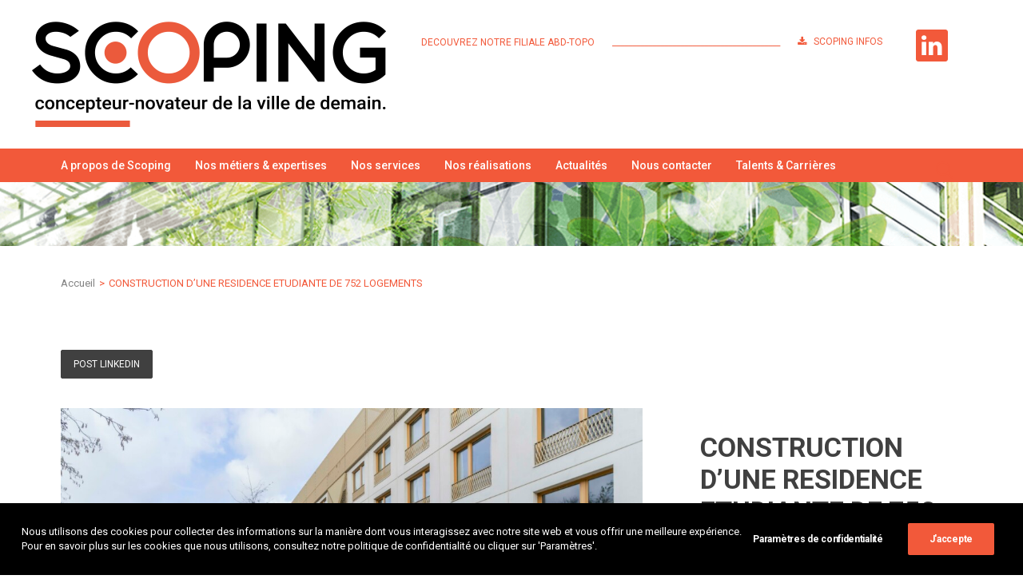

--- FILE ---
content_type: text/html; charset=UTF-8
request_url: https://www.scoping.fr/projet/construction-dune-residence-etudiante-de-752-logements/
body_size: 22249
content:
<!DOCTYPE html>
<html class="no-touch" lang="fr-FR" xmlns="http://www.w3.org/1999/xhtml">
<head>
<meta http-equiv="Content-Type" content="text/html; charset=UTF-8">
<meta name="viewport" content="width=device-width, initial-scale=1">
<link rel="profile" href="http://gmpg.org/xfn/11">
<link rel="pingback" href="https://www.scoping.fr/xmlrpc.php">
<meta name='robots' content='index, follow, max-image-preview:large, max-snippet:-1, max-video-preview:-1' />

	<!-- This site is optimized with the Yoast SEO plugin v26.7 - https://yoast.com/wordpress/plugins/seo/ -->
	<title>CONSTRUCTION D&#039;UNE RESIDENCE ETUDIANTE DE 752 LOGEMENTS - SCOPING</title>
	<meta name="description" content="Construction d&#039;une résidence étudiante ECLA de 752 logements à Villejuif autour de deux grands pôles avec de nombreuses activités" />
	<link rel="canonical" href="https://www.scoping.fr/projet/construction-dune-residence-etudiante-de-752-logements/" />
	<meta property="og:locale" content="fr_FR" />
	<meta property="og:type" content="article" />
	<meta property="og:title" content="CONSTRUCTION D&#039;UNE RESIDENCE ETUDIANTE DE 752 LOGEMENTS - SCOPING" />
	<meta property="og:description" content="Construction d&#039;une résidence étudiante ECLA de 752 logements à Villejuif autour de deux grands pôles avec de nombreuses activités" />
	<meta property="og:url" content="https://www.scoping.fr/projet/construction-dune-residence-etudiante-de-752-logements/" />
	<meta property="og:site_name" content="SCOPING" />
	<meta property="article:modified_time" content="2025-07-04T14:14:24+00:00" />
	<meta property="og:image" content="https://www.scoping.fr/wp-content/uploads/2023/01/ECLA-Villejuif-32_meero-scaled.jpg" />
	<meta property="og:image:width" content="2560" />
	<meta property="og:image:height" content="1707" />
	<meta property="og:image:type" content="image/jpeg" />
	<meta name="twitter:card" content="summary_large_image" />
	<meta name="twitter:label1" content="Durée de lecture estimée" />
	<meta name="twitter:data1" content="2 minutes" />
	<script type="application/ld+json" class="yoast-schema-graph">{"@context":"https://schema.org","@graph":[{"@type":"WebPage","@id":"https://www.scoping.fr/projet/construction-dune-residence-etudiante-de-752-logements/","url":"https://www.scoping.fr/projet/construction-dune-residence-etudiante-de-752-logements/","name":"CONSTRUCTION D'UNE RESIDENCE ETUDIANTE DE 752 LOGEMENTS - SCOPING","isPartOf":{"@id":"https://www.scoping.fr/#website"},"primaryImageOfPage":{"@id":"https://www.scoping.fr/projet/construction-dune-residence-etudiante-de-752-logements/#primaryimage"},"image":{"@id":"https://www.scoping.fr/projet/construction-dune-residence-etudiante-de-752-logements/#primaryimage"},"thumbnailUrl":"https://www.scoping.fr/wp-content/uploads/2023/01/ECLA-Villejuif-32_meero-scaled.jpg","datePublished":"2025-07-04T12:06:09+00:00","dateModified":"2025-07-04T14:14:24+00:00","description":"Construction d'une résidence étudiante ECLA de 752 logements à Villejuif autour de deux grands pôles avec de nombreuses activités","breadcrumb":{"@id":"https://www.scoping.fr/projet/construction-dune-residence-etudiante-de-752-logements/#breadcrumb"},"inLanguage":"fr-FR","potentialAction":[{"@type":"ReadAction","target":["https://www.scoping.fr/projet/construction-dune-residence-etudiante-de-752-logements/"]}]},{"@type":"ImageObject","inLanguage":"fr-FR","@id":"https://www.scoping.fr/projet/construction-dune-residence-etudiante-de-752-logements/#primaryimage","url":"https://www.scoping.fr/wp-content/uploads/2023/01/ECLA-Villejuif-32_meero-scaled.jpg","contentUrl":"https://www.scoping.fr/wp-content/uploads/2023/01/ECLA-Villejuif-32_meero-scaled.jpg","width":2560,"height":1707,"caption":"ECLA Villejuif"},{"@type":"BreadcrumbList","@id":"https://www.scoping.fr/projet/construction-dune-residence-etudiante-de-752-logements/#breadcrumb","itemListElement":[{"@type":"ListItem","position":1,"name":"Accueil","item":"https://www.scoping.fr/"},{"@type":"ListItem","position":2,"name":"Projets","item":"https://www.scoping.fr/projet/"},{"@type":"ListItem","position":3,"name":"CONSTRUCTION D&rsquo;UNE RESIDENCE ETUDIANTE DE 752 LOGEMENTS"}]},{"@type":"WebSite","@id":"https://www.scoping.fr/#website","url":"https://www.scoping.fr/","name":"SCOPING","description":"Concepteur-novateur de la ville de demain","publisher":{"@id":"https://www.scoping.fr/#organization"},"potentialAction":[{"@type":"SearchAction","target":{"@type":"EntryPoint","urlTemplate":"https://www.scoping.fr/?s={search_term_string}"},"query-input":{"@type":"PropertyValueSpecification","valueRequired":true,"valueName":"search_term_string"}}],"inLanguage":"fr-FR"},{"@type":"Organization","@id":"https://www.scoping.fr/#organization","name":"SCOPING","url":"https://www.scoping.fr/","logo":{"@type":"ImageObject","inLanguage":"fr-FR","@id":"https://www.scoping.fr/#/schema/logo/image/","url":"https://www.scoping.fr/wp-content/uploads/2021/01/logo-scoping.svg","contentUrl":"https://www.scoping.fr/wp-content/uploads/2021/01/logo-scoping.svg","width":4252,"height":12671,"caption":"SCOPING"},"image":{"@id":"https://www.scoping.fr/#/schema/logo/image/"}}]}</script>
	<!-- / Yoast SEO plugin. -->


<link rel='dns-prefetch' href='//fonts.googleapis.com' />
<link rel="alternate" type="application/rss+xml" title="SCOPING &raquo; Flux" href="https://www.scoping.fr/feed/" />
<link rel="alternate" type="application/rss+xml" title="SCOPING &raquo; Flux des commentaires" href="https://www.scoping.fr/comments/feed/" />
<link rel="alternate" title="oEmbed (JSON)" type="application/json+oembed" href="https://www.scoping.fr/wp-json/oembed/1.0/embed?url=https%3A%2F%2Fwww.scoping.fr%2Fprojet%2Fconstruction-dune-residence-etudiante-de-752-logements%2F" />
<link rel="alternate" title="oEmbed (XML)" type="text/xml+oembed" href="https://www.scoping.fr/wp-json/oembed/1.0/embed?url=https%3A%2F%2Fwww.scoping.fr%2Fprojet%2Fconstruction-dune-residence-etudiante-de-752-logements%2F&#038;format=xml" />
<style id='wp-img-auto-sizes-contain-inline-css' type='text/css'>
img:is([sizes=auto i],[sizes^="auto," i]){contain-intrinsic-size:3000px 1500px}
/*# sourceURL=wp-img-auto-sizes-contain-inline-css */
</style>
<style id='wp-emoji-styles-inline-css' type='text/css'>

	img.wp-smiley, img.emoji {
		display: inline !important;
		border: none !important;
		box-shadow: none !important;
		height: 1em !important;
		width: 1em !important;
		margin: 0 0.07em !important;
		vertical-align: -0.1em !important;
		background: none !important;
		padding: 0 !important;
	}
/*# sourceURL=wp-emoji-styles-inline-css */
</style>
<style id='wp-block-library-inline-css' type='text/css'>
:root{--wp-block-synced-color:#7a00df;--wp-block-synced-color--rgb:122,0,223;--wp-bound-block-color:var(--wp-block-synced-color);--wp-editor-canvas-background:#ddd;--wp-admin-theme-color:#007cba;--wp-admin-theme-color--rgb:0,124,186;--wp-admin-theme-color-darker-10:#006ba1;--wp-admin-theme-color-darker-10--rgb:0,107,160.5;--wp-admin-theme-color-darker-20:#005a87;--wp-admin-theme-color-darker-20--rgb:0,90,135;--wp-admin-border-width-focus:2px}@media (min-resolution:192dpi){:root{--wp-admin-border-width-focus:1.5px}}.wp-element-button{cursor:pointer}:root .has-very-light-gray-background-color{background-color:#eee}:root .has-very-dark-gray-background-color{background-color:#313131}:root .has-very-light-gray-color{color:#eee}:root .has-very-dark-gray-color{color:#313131}:root .has-vivid-green-cyan-to-vivid-cyan-blue-gradient-background{background:linear-gradient(135deg,#00d084,#0693e3)}:root .has-purple-crush-gradient-background{background:linear-gradient(135deg,#34e2e4,#4721fb 50%,#ab1dfe)}:root .has-hazy-dawn-gradient-background{background:linear-gradient(135deg,#faaca8,#dad0ec)}:root .has-subdued-olive-gradient-background{background:linear-gradient(135deg,#fafae1,#67a671)}:root .has-atomic-cream-gradient-background{background:linear-gradient(135deg,#fdd79a,#004a59)}:root .has-nightshade-gradient-background{background:linear-gradient(135deg,#330968,#31cdcf)}:root .has-midnight-gradient-background{background:linear-gradient(135deg,#020381,#2874fc)}:root{--wp--preset--font-size--normal:16px;--wp--preset--font-size--huge:42px}.has-regular-font-size{font-size:1em}.has-larger-font-size{font-size:2.625em}.has-normal-font-size{font-size:var(--wp--preset--font-size--normal)}.has-huge-font-size{font-size:var(--wp--preset--font-size--huge)}.has-text-align-center{text-align:center}.has-text-align-left{text-align:left}.has-text-align-right{text-align:right}.has-fit-text{white-space:nowrap!important}#end-resizable-editor-section{display:none}.aligncenter{clear:both}.items-justified-left{justify-content:flex-start}.items-justified-center{justify-content:center}.items-justified-right{justify-content:flex-end}.items-justified-space-between{justify-content:space-between}.screen-reader-text{border:0;clip-path:inset(50%);height:1px;margin:-1px;overflow:hidden;padding:0;position:absolute;width:1px;word-wrap:normal!important}.screen-reader-text:focus{background-color:#ddd;clip-path:none;color:#444;display:block;font-size:1em;height:auto;left:5px;line-height:normal;padding:15px 23px 14px;text-decoration:none;top:5px;width:auto;z-index:100000}html :where(.has-border-color){border-style:solid}html :where([style*=border-top-color]){border-top-style:solid}html :where([style*=border-right-color]){border-right-style:solid}html :where([style*=border-bottom-color]){border-bottom-style:solid}html :where([style*=border-left-color]){border-left-style:solid}html :where([style*=border-width]){border-style:solid}html :where([style*=border-top-width]){border-top-style:solid}html :where([style*=border-right-width]){border-right-style:solid}html :where([style*=border-bottom-width]){border-bottom-style:solid}html :where([style*=border-left-width]){border-left-style:solid}html :where(img[class*=wp-image-]){height:auto;max-width:100%}:where(figure){margin:0 0 1em}html :where(.is-position-sticky){--wp-admin--admin-bar--position-offset:var(--wp-admin--admin-bar--height,0px)}@media screen and (max-width:600px){html :where(.is-position-sticky){--wp-admin--admin-bar--position-offset:0px}}

/*# sourceURL=wp-block-library-inline-css */
</style><style id='global-styles-inline-css' type='text/css'>
:root{--wp--preset--aspect-ratio--square: 1;--wp--preset--aspect-ratio--4-3: 4/3;--wp--preset--aspect-ratio--3-4: 3/4;--wp--preset--aspect-ratio--3-2: 3/2;--wp--preset--aspect-ratio--2-3: 2/3;--wp--preset--aspect-ratio--16-9: 16/9;--wp--preset--aspect-ratio--9-16: 9/16;--wp--preset--color--black: #000000;--wp--preset--color--cyan-bluish-gray: #abb8c3;--wp--preset--color--white: #ffffff;--wp--preset--color--pale-pink: #f78da7;--wp--preset--color--vivid-red: #cf2e2e;--wp--preset--color--luminous-vivid-orange: #ff6900;--wp--preset--color--luminous-vivid-amber: #fcb900;--wp--preset--color--light-green-cyan: #7bdcb5;--wp--preset--color--vivid-green-cyan: #00d084;--wp--preset--color--pale-cyan-blue: #8ed1fc;--wp--preset--color--vivid-cyan-blue: #0693e3;--wp--preset--color--vivid-purple: #9b51e0;--wp--preset--gradient--vivid-cyan-blue-to-vivid-purple: linear-gradient(135deg,rgb(6,147,227) 0%,rgb(155,81,224) 100%);--wp--preset--gradient--light-green-cyan-to-vivid-green-cyan: linear-gradient(135deg,rgb(122,220,180) 0%,rgb(0,208,130) 100%);--wp--preset--gradient--luminous-vivid-amber-to-luminous-vivid-orange: linear-gradient(135deg,rgb(252,185,0) 0%,rgb(255,105,0) 100%);--wp--preset--gradient--luminous-vivid-orange-to-vivid-red: linear-gradient(135deg,rgb(255,105,0) 0%,rgb(207,46,46) 100%);--wp--preset--gradient--very-light-gray-to-cyan-bluish-gray: linear-gradient(135deg,rgb(238,238,238) 0%,rgb(169,184,195) 100%);--wp--preset--gradient--cool-to-warm-spectrum: linear-gradient(135deg,rgb(74,234,220) 0%,rgb(151,120,209) 20%,rgb(207,42,186) 40%,rgb(238,44,130) 60%,rgb(251,105,98) 80%,rgb(254,248,76) 100%);--wp--preset--gradient--blush-light-purple: linear-gradient(135deg,rgb(255,206,236) 0%,rgb(152,150,240) 100%);--wp--preset--gradient--blush-bordeaux: linear-gradient(135deg,rgb(254,205,165) 0%,rgb(254,45,45) 50%,rgb(107,0,62) 100%);--wp--preset--gradient--luminous-dusk: linear-gradient(135deg,rgb(255,203,112) 0%,rgb(199,81,192) 50%,rgb(65,88,208) 100%);--wp--preset--gradient--pale-ocean: linear-gradient(135deg,rgb(255,245,203) 0%,rgb(182,227,212) 50%,rgb(51,167,181) 100%);--wp--preset--gradient--electric-grass: linear-gradient(135deg,rgb(202,248,128) 0%,rgb(113,206,126) 100%);--wp--preset--gradient--midnight: linear-gradient(135deg,rgb(2,3,129) 0%,rgb(40,116,252) 100%);--wp--preset--font-size--small: 13px;--wp--preset--font-size--medium: 20px;--wp--preset--font-size--large: 36px;--wp--preset--font-size--x-large: 42px;--wp--preset--spacing--20: 0.44rem;--wp--preset--spacing--30: 0.67rem;--wp--preset--spacing--40: 1rem;--wp--preset--spacing--50: 1.5rem;--wp--preset--spacing--60: 2.25rem;--wp--preset--spacing--70: 3.38rem;--wp--preset--spacing--80: 5.06rem;--wp--preset--shadow--natural: 6px 6px 9px rgba(0, 0, 0, 0.2);--wp--preset--shadow--deep: 12px 12px 50px rgba(0, 0, 0, 0.4);--wp--preset--shadow--sharp: 6px 6px 0px rgba(0, 0, 0, 0.2);--wp--preset--shadow--outlined: 6px 6px 0px -3px rgb(255, 255, 255), 6px 6px rgb(0, 0, 0);--wp--preset--shadow--crisp: 6px 6px 0px rgb(0, 0, 0);}:where(.is-layout-flex){gap: 0.5em;}:where(.is-layout-grid){gap: 0.5em;}body .is-layout-flex{display: flex;}.is-layout-flex{flex-wrap: wrap;align-items: center;}.is-layout-flex > :is(*, div){margin: 0;}body .is-layout-grid{display: grid;}.is-layout-grid > :is(*, div){margin: 0;}:where(.wp-block-columns.is-layout-flex){gap: 2em;}:where(.wp-block-columns.is-layout-grid){gap: 2em;}:where(.wp-block-post-template.is-layout-flex){gap: 1.25em;}:where(.wp-block-post-template.is-layout-grid){gap: 1.25em;}.has-black-color{color: var(--wp--preset--color--black) !important;}.has-cyan-bluish-gray-color{color: var(--wp--preset--color--cyan-bluish-gray) !important;}.has-white-color{color: var(--wp--preset--color--white) !important;}.has-pale-pink-color{color: var(--wp--preset--color--pale-pink) !important;}.has-vivid-red-color{color: var(--wp--preset--color--vivid-red) !important;}.has-luminous-vivid-orange-color{color: var(--wp--preset--color--luminous-vivid-orange) !important;}.has-luminous-vivid-amber-color{color: var(--wp--preset--color--luminous-vivid-amber) !important;}.has-light-green-cyan-color{color: var(--wp--preset--color--light-green-cyan) !important;}.has-vivid-green-cyan-color{color: var(--wp--preset--color--vivid-green-cyan) !important;}.has-pale-cyan-blue-color{color: var(--wp--preset--color--pale-cyan-blue) !important;}.has-vivid-cyan-blue-color{color: var(--wp--preset--color--vivid-cyan-blue) !important;}.has-vivid-purple-color{color: var(--wp--preset--color--vivid-purple) !important;}.has-black-background-color{background-color: var(--wp--preset--color--black) !important;}.has-cyan-bluish-gray-background-color{background-color: var(--wp--preset--color--cyan-bluish-gray) !important;}.has-white-background-color{background-color: var(--wp--preset--color--white) !important;}.has-pale-pink-background-color{background-color: var(--wp--preset--color--pale-pink) !important;}.has-vivid-red-background-color{background-color: var(--wp--preset--color--vivid-red) !important;}.has-luminous-vivid-orange-background-color{background-color: var(--wp--preset--color--luminous-vivid-orange) !important;}.has-luminous-vivid-amber-background-color{background-color: var(--wp--preset--color--luminous-vivid-amber) !important;}.has-light-green-cyan-background-color{background-color: var(--wp--preset--color--light-green-cyan) !important;}.has-vivid-green-cyan-background-color{background-color: var(--wp--preset--color--vivid-green-cyan) !important;}.has-pale-cyan-blue-background-color{background-color: var(--wp--preset--color--pale-cyan-blue) !important;}.has-vivid-cyan-blue-background-color{background-color: var(--wp--preset--color--vivid-cyan-blue) !important;}.has-vivid-purple-background-color{background-color: var(--wp--preset--color--vivid-purple) !important;}.has-black-border-color{border-color: var(--wp--preset--color--black) !important;}.has-cyan-bluish-gray-border-color{border-color: var(--wp--preset--color--cyan-bluish-gray) !important;}.has-white-border-color{border-color: var(--wp--preset--color--white) !important;}.has-pale-pink-border-color{border-color: var(--wp--preset--color--pale-pink) !important;}.has-vivid-red-border-color{border-color: var(--wp--preset--color--vivid-red) !important;}.has-luminous-vivid-orange-border-color{border-color: var(--wp--preset--color--luminous-vivid-orange) !important;}.has-luminous-vivid-amber-border-color{border-color: var(--wp--preset--color--luminous-vivid-amber) !important;}.has-light-green-cyan-border-color{border-color: var(--wp--preset--color--light-green-cyan) !important;}.has-vivid-green-cyan-border-color{border-color: var(--wp--preset--color--vivid-green-cyan) !important;}.has-pale-cyan-blue-border-color{border-color: var(--wp--preset--color--pale-cyan-blue) !important;}.has-vivid-cyan-blue-border-color{border-color: var(--wp--preset--color--vivid-cyan-blue) !important;}.has-vivid-purple-border-color{border-color: var(--wp--preset--color--vivid-purple) !important;}.has-vivid-cyan-blue-to-vivid-purple-gradient-background{background: var(--wp--preset--gradient--vivid-cyan-blue-to-vivid-purple) !important;}.has-light-green-cyan-to-vivid-green-cyan-gradient-background{background: var(--wp--preset--gradient--light-green-cyan-to-vivid-green-cyan) !important;}.has-luminous-vivid-amber-to-luminous-vivid-orange-gradient-background{background: var(--wp--preset--gradient--luminous-vivid-amber-to-luminous-vivid-orange) !important;}.has-luminous-vivid-orange-to-vivid-red-gradient-background{background: var(--wp--preset--gradient--luminous-vivid-orange-to-vivid-red) !important;}.has-very-light-gray-to-cyan-bluish-gray-gradient-background{background: var(--wp--preset--gradient--very-light-gray-to-cyan-bluish-gray) !important;}.has-cool-to-warm-spectrum-gradient-background{background: var(--wp--preset--gradient--cool-to-warm-spectrum) !important;}.has-blush-light-purple-gradient-background{background: var(--wp--preset--gradient--blush-light-purple) !important;}.has-blush-bordeaux-gradient-background{background: var(--wp--preset--gradient--blush-bordeaux) !important;}.has-luminous-dusk-gradient-background{background: var(--wp--preset--gradient--luminous-dusk) !important;}.has-pale-ocean-gradient-background{background: var(--wp--preset--gradient--pale-ocean) !important;}.has-electric-grass-gradient-background{background: var(--wp--preset--gradient--electric-grass) !important;}.has-midnight-gradient-background{background: var(--wp--preset--gradient--midnight) !important;}.has-small-font-size{font-size: var(--wp--preset--font-size--small) !important;}.has-medium-font-size{font-size: var(--wp--preset--font-size--medium) !important;}.has-large-font-size{font-size: var(--wp--preset--font-size--large) !important;}.has-x-large-font-size{font-size: var(--wp--preset--font-size--x-large) !important;}
/*# sourceURL=global-styles-inline-css */
</style>

<style id='classic-theme-styles-inline-css' type='text/css'>
/*! This file is auto-generated */
.wp-block-button__link{color:#fff;background-color:#32373c;border-radius:9999px;box-shadow:none;text-decoration:none;padding:calc(.667em + 2px) calc(1.333em + 2px);font-size:1.125em}.wp-block-file__button{background:#32373c;color:#fff;text-decoration:none}
/*# sourceURL=/wp-includes/css/classic-themes.min.css */
</style>
<link rel='stylesheet' id='awsm-jobs-general-css' href='https://www.scoping.fr/wp-content/plugins/wp-job-openings/assets/css/general.min.css?ver=3.5.4' type='text/css' media='all' />
<link rel='stylesheet' id='awsm-jobs-style-css' href='https://www.scoping.fr/wp-content/plugins/wp-job-openings/assets/css/style.min.css?ver=3.5.4' type='text/css' media='all' />
<link rel='stylesheet' id='contact-form-7-css' href='https://www.scoping.fr/wp-content/plugins/contact-form-7/includes/css/styles.css?ver=6.1.4' type='text/css' media='all' />
<link rel='stylesheet' id='uncodefont-google-css' href='//fonts.googleapis.com/css?family=Roboto%3A100%2C100italic%2C300%2C300italic%2Cregular%2Citalic%2C500%2C500italic%2C700%2C700italic%2C900%2C900italic&#038;subset=cyrillic%2Ccyrillic-ext%2Cgreek%2Cgreek-ext%2Clatin%2Clatin-ext%2Cvietnamese&#038;ver=2.9.4.6' type='text/css' media='all' />
<link rel='stylesheet' id='uncode-privacy-css' href='https://www.scoping.fr/wp-content/plugins/uncode-privacy/assets/css/uncode-privacy-public.css?ver=2.2.7' type='text/css' media='all' />
<link rel='stylesheet' id='search-filter-plugin-styles-css' href='https://www.scoping.fr/wp-content/plugins/search-filter-pro/public/assets/css/search-filter.min.css?ver=2.5.7' type='text/css' media='all' />
<link rel='stylesheet' id='uncode-style-css' href='https://www.scoping.fr/wp-content/themes/uncode/library/css/style.css?ver=1.8' type='text/css' media='all' />
<style id='uncode-style-inline-css' type='text/css'>

@media (min-width: 960px) { .limit-width { max-width: 1200px; margin: auto;}}
#changer-back-color { transition: background-color 1000ms cubic-bezier(0.25, 1, 0.5, 1) !important; } #changer-back-color > div { transition: opacity 1000ms cubic-bezier(0.25, 1, 0.5, 1) !important; } body.bg-changer-init.disable-hover .main-wrapper .style-light,  body.bg-changer-init.disable-hover .main-wrapper .style-light h1,  body.bg-changer-init.disable-hover .main-wrapper .style-light h2, body.bg-changer-init.disable-hover .main-wrapper .style-light h3, body.bg-changer-init.disable-hover .main-wrapper .style-light h4, body.bg-changer-init.disable-hover .main-wrapper .style-light h5, body.bg-changer-init.disable-hover .main-wrapper .style-light h6, body.bg-changer-init.disable-hover .main-wrapper .style-light a, body.bg-changer-init.disable-hover .main-wrapper .style-dark, body.bg-changer-init.disable-hover .main-wrapper .style-dark h1, body.bg-changer-init.disable-hover .main-wrapper .style-dark h2, body.bg-changer-init.disable-hover .main-wrapper .style-dark h3, body.bg-changer-init.disable-hover .main-wrapper .style-dark h4, body.bg-changer-init.disable-hover .main-wrapper .style-dark h5, body.bg-changer-init.disable-hover .main-wrapper .style-dark h6, body.bg-changer-init.disable-hover .main-wrapper .style-dark a { transition: color 1000ms cubic-bezier(0.25, 1, 0.5, 1) !important; }
/*# sourceURL=uncode-style-inline-css */
</style>
<link rel='stylesheet' id='uncode-custom-style-css' href='https://www.scoping.fr/wp-content/themes/uncode/library/css/style-custom.css?ver=2.9.4.7' type='text/css' media='all' />
<style id='uncode-custom-style-inline-css' type='text/css'>
.wpcf7 form.sent .wpcf7-response-output {border:2px #46B450 solid;padding:10px;text-align:center;font-weight:bold;color:#46B450;}
/*# sourceURL=uncode-custom-style-inline-css */
</style>
<link rel='stylesheet' id='child-style-css' href='https://www.scoping.fr/wp-content/themes/scoping/style.css?ver=1.8' type='text/css' media='all' />
<link rel='stylesheet' id='uncode-icons-css' href='https://www.scoping.fr/wp-content/themes/uncode/library/css/uncode-icons.css?ver=2.9.4.7' type='text/css' media='all' />
<script type="text/javascript" src="https://www.scoping.fr/wp-includes/js/jquery/jquery.min.js?ver=3.7.1" id="jquery-core-js"></script>
<script type="text/javascript" src="https://www.scoping.fr/wp-includes/js/jquery/jquery-migrate.min.js?ver=3.4.1" id="jquery-migrate-js"></script>
<script type="text/javascript" src="/wp-content/themes/uncode/library/js/ai-uncode.min.js" id="uncodeAI" data-home="/" data-path="/" data-breakpoints-images="258,360,516,720,1032,1440,2064,2880" id="ai-uncode-js"></script>
<script type="text/javascript" id="uncode-init-js-extra">
/* <![CDATA[ */
var SiteParameters = {"days":"jours","hours":"heures","minutes":"minutes","seconds":"secondes","constant_scroll":"on","scroll_speed":"2","parallax_factor":"0.25","loading":"Chargement...","slide_name":"Slider","slide_footer":"Footer","ajax_url":"https://www.scoping.fr/wp-admin/admin-ajax.php","nonce_adaptive_images":"58688bb14c","nonce_srcset_async":"f90dd4618d","enable_debug":"","block_mobile_videos":"","is_frontend_editor":"","main_width":["1200","px"],"mobile_parallax_allowed":"","listen_for_screen_update":"1","wireframes_plugin_active":"1","sticky_elements":"off","resize_quality":"90","register_metadata":"1","bg_changer_time":"1000","update_wc_fragments":"1","optimize_shortpixel_image":"","menu_mobile_offcanvas_gap":"45","custom_cursor_selector":"[href], .trigger-overlay, .owl-next, .owl-prev, .owl-dot, input[type=\"submit\"], input[type=\"checkbox\"], button[type=\"submit\"], a[class^=\"ilightbox\"], .ilightbox-thumbnail, .ilightbox-prev, .ilightbox-next, .overlay-close, .unmodal-close, .qty-inset \u003E span, .share-button li, .uncode-post-titles .tmb.tmb-click-area, .btn-link, .tmb-click-row .t-inside, .lg-outer button, .lg-thumb img, a[data-lbox], .uncode-close-offcanvas-overlay, .uncode-nav-next, .uncode-nav-prev, .uncode-nav-index","mobile_parallax_animation":"","lbox_enhanced":"","native_media_player":"1","vimeoPlayerParams":"?autoplay=0","ajax_filter_key_search":"key","ajax_filter_key_unfilter":"unfilter","index_pagination_disable_scroll":"","index_pagination_scroll_to":"","uncode_wc_popup_cart_qty":"","disable_hover_hack":"","uncode_nocookie":"","menuHideOnClick":"1","smoothScroll":"on","smoothScrollDisableHover":"","smoothScrollQuery":"960","uncode_force_onepage_dots":"","uncode_smooth_scroll_safe":"","uncode_lb_add_galleries":", .gallery","uncode_lb_add_items":", .gallery .gallery-item a","uncode_prev_label":"Previous","uncode_next_label":"Suivant","uncode_slide_label":"Slide","uncode_share_label":"Share on %","uncode_has_ligatures":"","uncode_is_accessible":"","uncode_carousel_itemSelector":"*:not(.hidden)","uncode_adaptive":"1","ai_breakpoints":"258,360,516,720,1032,1440,2064,2880","uncode_limit_width":"1200px"};
//# sourceURL=uncode-init-js-extra
/* ]]> */
</script>
<script type="text/javascript" src="https://www.scoping.fr/wp-content/themes/uncode/library/js/init.min.js?ver=2.9.4.7" id="uncode-init-js"></script>
<script></script><link rel="https://api.w.org/" href="https://www.scoping.fr/wp-json/" /><link rel="alternate" title="JSON" type="application/json" href="https://www.scoping.fr/wp-json/wp/v2/portfolio/4280" /><link rel="EditURI" type="application/rsd+xml" title="RSD" href="https://www.scoping.fr/xmlrpc.php?rsd" />

<link rel='shortlink' href='https://www.scoping.fr/?p=4280' />
<script type="text/javascript">
(function(url){
	if(/(?:Chrome\/26\.0\.1410\.63 Safari\/537\.31|WordfenceTestMonBot)/.test(navigator.userAgent)){ return; }
	var addEvent = function(evt, handler) {
		if (window.addEventListener) {
			document.addEventListener(evt, handler, false);
		} else if (window.attachEvent) {
			document.attachEvent('on' + evt, handler);
		}
	};
	var removeEvent = function(evt, handler) {
		if (window.removeEventListener) {
			document.removeEventListener(evt, handler, false);
		} else if (window.detachEvent) {
			document.detachEvent('on' + evt, handler);
		}
	};
	var evts = 'contextmenu dblclick drag dragend dragenter dragleave dragover dragstart drop keydown keypress keyup mousedown mousemove mouseout mouseover mouseup mousewheel scroll'.split(' ');
	var logHuman = function() {
		if (window.wfLogHumanRan) { return; }
		window.wfLogHumanRan = true;
		var wfscr = document.createElement('script');
		wfscr.type = 'text/javascript';
		wfscr.async = true;
		wfscr.src = url + '&r=' + Math.random();
		(document.getElementsByTagName('head')[0]||document.getElementsByTagName('body')[0]).appendChild(wfscr);
		for (var i = 0; i < evts.length; i++) {
			removeEvent(evts[i], logHuman);
		}
	};
	for (var i = 0; i < evts.length; i++) {
		addEvent(evts[i], logHuman);
	}
})('//www.scoping.fr/?wordfence_lh=1&hid=13555C6E9ADACEDDBEB85E970CE7AA1C');
</script><link rel="icon" href="https://www.scoping.fr/wp-content/uploads/2021/04/cropped-scoping-favicon-32x32.png" sizes="32x32" />
<link rel="icon" href="https://www.scoping.fr/wp-content/uploads/2021/04/cropped-scoping-favicon-192x192.png" sizes="192x192" />
<link rel="apple-touch-icon" href="https://www.scoping.fr/wp-content/uploads/2021/04/cropped-scoping-favicon-180x180.png" />
<meta name="msapplication-TileImage" content="https://www.scoping.fr/wp-content/uploads/2021/04/cropped-scoping-favicon-270x270.png" />
<noscript><style> .wpb_animate_when_almost_visible { opacity: 1; }</style></noscript></head>
<body class="wp-singular portfolio-template-default single single-portfolio postid-4280 wp-custom-logo wp-theme-uncode wp-child-theme-scoping group-blog hormenu-position-left hmenu-center header-full-width main-center-align textual-accent-color menu-sticky-mobile menu-mobile-default mobile-parallax-not-allowed ilb-no-bounce unreg qw-body-scroll-disabled no-qty-fx wpb-js-composer js-comp-ver-8.7.1.2 vc_responsive portfolio-construction-dune-residence-etudiante-de-752-logements" data-border="0">
		<div id="vh_layout_help"></div><div class="body-borders" data-border="0"><div class="top-border body-border-shadow"></div><div class="right-border body-border-shadow"></div><div class="bottom-border body-border-shadow"></div><div class="left-border body-border-shadow"></div><div class="top-border style-light-bg"></div><div class="right-border style-light-bg"></div><div class="bottom-border style-light-bg"></div><div class="left-border style-light-bg"></div></div>	<div class="box-wrapper">
		<div class="box-container">
		<script type="text/javascript" id="initBox">UNCODE.initBox();</script>
		<div class="menu-wrapper menu-sticky menu-sticky-mobile menu-no-arrows menu-animated style-light-original"><div class="top-menu navbar menu-secondary menu-light submenu-light style-color-xsdn-bg top-menu-padding mobile-hidden tablet-hidden">
																		<div class="row-menu limit-width">
																			<div class="row-menu-inner"><div class="col-lg-0 middle">
																					<div class="menu-bloginfo">
																						<div class="menu-bloginfo-inner style-light">
																							
																						</div>
																					</div>
																				</div>
																				<div class="col-lg-12 menu-horizontal">
																					<div class="navbar-topmenu navbar-nav-last"><ul id="menu-menu-top-abd" class="menu-smart menu-mini sm" role="menu"><li role="menuitem"  id="menu-item-5872" class="menu-item menu-item-type-custom menu-item-object-custom menu-item-5872 menu-item-link"><a href="https://www.abd-topo.com/">DECOUVREZ NOTRE FILIALE ABD-TOPO<i class="fa fa-angle-right fa-dropdown"></i></a></li>
<li role="menuitem"  id="menu-item-5871" class="menu-item menu-item-type-custom menu-item-object-custom menu-item-5871 menu-item-link"><a href="https://www.abd-topo.com/">__________________________________________<i class="fa fa-angle-right fa-dropdown"></i></a></li>
<li role="menuitem"  id="menu-item-22" class="menu-item menu-item-type-custom menu-item-object-custom menu-item-22 menu-item-link"><a target="_blank" href="https://www.scoping.fr/wp-content/uploads/2025/02/20250115-Plaquette-Corporate-SCOPING.pdf"><i class="menu-icon fa fa-download"></i>SCOPING INFOS<i class="fa fa-angle-right fa-dropdown"></i></a></li>
<li class="menu-item-link social-icon tablet-hidden mobile-hidden social-linkedin"><a href="https://www.linkedin.com/company/scoping" class="social-menu-link" target="_blank"><i class="fa fa-linkedin"></i></a></li></ul></div>
																				</div></div>
																		</div>
																	</div><div class="navbar menu-secondary menu-primary menu-light submenu-light style-light-original">
														<div class="menu-container-mobile  style-color-orange-bg menu-no-borders">
															<div class="row-menu style-light-bg">
																<div class="row-menu-inner">
																	<div id="logo-container-mobile" class="col-lg-0 logo-container">
																		<div id="main-logo" class="navbar-header style-light">
																			<a href="https://www.scoping.fr" class="navbar-brand" data-minheight="20" aria-label="SCOPING"><div class="logo-customizer"><img fetchpriority="high" decoding="async" src="https://www.scoping.fr/wp-content/uploads/2023/11/Scoping_Logo_CMJN-PETITE-TAILLE.png" alt="SCOPING" width="443" height="132" /></div></a>
																		</div>
																	</div>
																</div>
																<div class="mmb-container"><div class="mobile-additional-icons"><a class="desktop-hidden  mobile-search-icon trigger-overlay mobile-additional-icon" data-area="search" data-container="box-container" href="#" aria-label="Recherche"><span class="search-icon-container additional-icon-container"><i class="fa fa-search3"></i></span></a></div><div class="mobile-menu-button mobile-menu-button-light lines-button" aria-label="Toggle menu" role="button" tabindex="0"><span class="lines"><span></span></span></div></div>
															</div>
														</div>
													</div>
													<header id="masthead" class="navbar menu-primary menu-light submenu-light style-light-original">
														<div class="menu-container style-color-orange-bg menu-no-borders" role="navigation">
															<div class="row-menu limit-width">
																<div class="row-menu-inner">
																	<div class="col-lg-12 main-menu-container middle">
																		<div class="menu-horizontal ">
																			<div class="menu-horizontal-inner">
																				<div class="nav navbar-nav navbar-main navbar-nav-first"><ul id="menu-menu-principal" class="menu-primary-inner menu-smart sm" role="menu"><li role="menuitem"  id="menu-item-1997" class="menu-item menu-item-type-custom menu-item-object-custom menu-item-has-children menu-item-1997 dropdown menu-item-link"><a href="#" data-toggle="dropdown" class="dropdown-toggle" role="button" data-type="title">A propos de Scoping<i class="fa fa-angle-down fa-dropdown"></i></a>
<ul role="menu" class="drop-menu">
	<li role="menuitem"  id="menu-item-165" class="menu-item menu-item-type-post_type menu-item-object-page menu-item-165"><a href="https://www.scoping.fr/a-propos-de-scoping/notre-vision/">Notre vision<i class="fa fa-angle-right fa-dropdown"></i></a></li>
	<li role="menuitem"  id="menu-item-588" class="menu-item menu-item-type-post_type menu-item-object-page menu-item-588"><a href="https://www.scoping.fr/a-propos-de-scoping/scoping-equipe-ingenieurs/">Notre équipe<i class="fa fa-angle-right fa-dropdown"></i></a></li>
	<li role="menuitem"  id="menu-item-587" class="menu-item menu-item-type-post_type menu-item-object-page menu-item-587"><a href="https://www.scoping.fr/a-propos-de-scoping/nos-clients/">Nos clients<i class="fa fa-angle-right fa-dropdown"></i></a></li>
</ul>
</li>
<li role="menuitem"  id="menu-item-160" class="menu-item menu-item-type-post_type menu-item-object-page menu-item-has-children menu-item-160 dropdown menu-item-link"><a href="https://www.scoping.fr/nos-metiers-expertises/" data-toggle="dropdown" class="dropdown-toggle" data-type="title">Nos métiers &#038; expertises<i class="fa fa-angle-down fa-dropdown"></i></a>
<ul role="menu" class="drop-menu">
	<li role="menuitem"  id="menu-item-841" class="menu-item menu-item-type-post_type menu-item-object-page menu-item-841"><a href="https://www.scoping.fr/nos-metiers-expertises/amo-audit-conception-et-realisation/">AMO<i class="fa fa-angle-right fa-dropdown"></i></a></li>
	<li role="menuitem"  id="menu-item-839" class="menu-item menu-item-type-post_type menu-item-object-page menu-item-839"><a href="https://www.scoping.fr/nos-metiers-expertises/moe-conception-et-gestion-de-projet/">MOE Conception et gestion de projet<i class="fa fa-angle-right fa-dropdown"></i></a></li>
	<li role="menuitem"  id="menu-item-847" class="menu-item menu-item-type-post_type menu-item-object-page menu-item-847"><a href="https://www.scoping.fr/nos-metiers-expertises/moex-gestion-des-travaux-opc/">MOEX Gestion des travaux - OPC<i class="fa fa-angle-right fa-dropdown"></i></a></li>
	<li role="menuitem"  id="menu-item-843" class="menu-item menu-item-type-post_type menu-item-object-page menu-item-843"><a href="https://www.scoping.fr/nos-metiers-expertises/conception-durable-et-energies-renouvelables/">Conception durable et ENR<i class="fa fa-angle-right fa-dropdown"></i></a></li>
	<li role="menuitem"  id="menu-item-842" class="menu-item menu-item-type-post_type menu-item-object-page menu-item-842"><a href="https://www.scoping.fr/nos-metiers-expertises/bimbox/">BIMBOX<i class="fa fa-angle-right fa-dropdown"></i></a></li>
	<li role="menuitem"  id="menu-item-844" class="menu-item menu-item-type-post_type menu-item-object-page menu-item-844"><a href="https://www.scoping.fr/nos-metiers-expertises/moe-deconstruction-depollution/">Déconstruction et dépollution<i class="fa fa-angle-right fa-dropdown"></i></a></li>
	<li role="menuitem"  id="menu-item-849" class="menu-item menu-item-type-post_type menu-item-object-page menu-item-849"><a href="https://www.scoping.fr/nos-metiers-expertises/structure/">Structure<i class="fa fa-angle-right fa-dropdown"></i></a></li>
	<li role="menuitem"  id="menu-item-850" class="menu-item menu-item-type-post_type menu-item-object-page menu-item-850"><a href="https://www.scoping.fr/nos-metiers-expertises/thermique-et-energie/">Thermique et énergie<i class="fa fa-angle-right fa-dropdown"></i></a></li>
	<li role="menuitem"  id="menu-item-846" class="menu-item menu-item-type-post_type menu-item-object-page menu-item-846"><a href="https://www.scoping.fr/nos-metiers-expertises/fluides-electricite/">Fluides et électricité<i class="fa fa-angle-right fa-dropdown"></i></a></li>
	<li role="menuitem"  id="menu-item-845" class="menu-item menu-item-type-post_type menu-item-object-page menu-item-845"><a href="https://www.scoping.fr/nos-metiers-expertises/economie-de-projet/">Économie<i class="fa fa-angle-right fa-dropdown"></i></a></li>
	<li role="menuitem"  id="menu-item-848" class="menu-item menu-item-type-post_type menu-item-object-page menu-item-848"><a href="https://www.scoping.fr/nos-metiers-expertises/securite-incendi-cssi/">Sécurité incendie et CSSI<i class="fa fa-angle-right fa-dropdown"></i></a></li>
	<li role="menuitem"  id="menu-item-840" class="menu-item menu-item-type-post_type menu-item-object-page menu-item-840"><a href="https://www.scoping.fr/nos-metiers-expertises/amo-exploitation-maintenance/">AMO Exploitation et maintenance<i class="fa fa-angle-right fa-dropdown"></i></a></li>
</ul>
</li>
<li role="menuitem" id="menu-item-206" class="mega-menu menu-item menu-item-type-post_type menu-item-object-page menu-item-has-children"><a href="https://www.scoping.fr/nos-services/" data-toggle="dropdown" class="dropdown-toggle" data-type="title">Nos services<i class="fa fa-angle-down fa-dropdown"></i></a>
<ul role="menu" class="mega-menu-inner in-mega mega-menu-three" data-lenis-prevent>
	<li role="menuitem"  id="menu-item-94" class="menu-item menu-item-type-custom menu-item-object-custom menu-item-has-children menu-item-94 dropdown"><a href="#" role="button" data-type="title">Services aux territoires<i class="fa fa-angle-down fa-dropdown"></i></a>
	<ul role="menu" class="drop-menu">
		<li role="menuitem"  id="menu-item-856" class="menu-item menu-item-type-post_type menu-item-object-page menu-item-856"><a href="https://www.scoping.fr/nos-services/services-aux-territoires/amo-audit-batiment-energetique/">Audit bâtiment et énergétique<i class="fa fa-angle-right fa-dropdown"></i></a></li>
		<li role="menuitem"  id="menu-item-854" class="menu-item menu-item-type-post_type menu-item-object-page menu-item-854"><a href="https://www.scoping.fr/nos-services/services-aux-territoires/faisabilite-urbaine-dun-projet/">Faisabilité urbaine<i class="fa fa-angle-right fa-dropdown"></i></a></li>
		<li role="menuitem"  id="menu-item-857" class="menu-item menu-item-type-post_type menu-item-object-page menu-item-857"><a href="https://www.scoping.fr/nos-services/services-aux-territoires/amo-audit-conception-realisation/">AMO Audit conception et réalisation<i class="fa fa-angle-right fa-dropdown"></i></a></li>
		<li role="menuitem"  id="menu-item-205" class="menu-item menu-item-type-post_type menu-item-object-page menu-item-205"><a href="https://www.scoping.fr/nos-services/services-aux-territoires/diagnostics-et-gestion-de-la-depollution/">Dépollution et déconstruction<i class="fa fa-angle-right fa-dropdown"></i></a></li>
		<li role="menuitem"  id="menu-item-855" class="menu-item menu-item-type-post_type menu-item-object-page menu-item-855"><a href="https://www.scoping.fr/nos-services/services-aux-territoires/exploitation-maintenance-des-batiment/">AMO Exploitation et maintenance<i class="fa fa-angle-right fa-dropdown"></i></a></li>
		<li role="menuitem"  id="menu-item-858" class="menu-item menu-item-type-post_type menu-item-object-page menu-item-858"><a href="https://www.scoping.fr/nos-services/services-aux-territoires/moe-accompagnement-de-l-architecte/">MOE Accompagnement des architectes<i class="fa fa-angle-right fa-dropdown"></i></a></li>
		<li role="menuitem"  id="menu-item-859" class="menu-item menu-item-type-post_type menu-item-object-page menu-item-859"><a href="https://www.scoping.fr/nos-services/services-aux-territoires/moe-gestion-et-conception-des-projets/">MOE Conception et gestion de projet<i class="fa fa-angle-right fa-dropdown"></i></a></li>
		<li role="menuitem"  id="menu-item-2913" class="menu-item menu-item-type-post_type menu-item-object-page menu-item-2913"><a href="https://www.scoping.fr/nos-metiers-expertises/moex-gestion-des-travaux-opc/">MOEX Gestion de chantier et travaux opc<i class="fa fa-angle-right fa-dropdown"></i></a></li>
	</ul>
</li>
	<li role="menuitem"  id="menu-item-97" class="menu-item menu-item-type-custom menu-item-object-custom menu-item-has-children menu-item-97 dropdown"><a href="#" role="button" data-type="title">Services aux promoteurs,<br>investisseurs et gestionnaires<i class="fa fa-angle-down fa-dropdown"></i></a>
	<ul role="menu" class="drop-menu">
		<li role="menuitem"  id="menu-item-863" class="menu-item menu-item-type-post_type menu-item-object-page menu-item-863"><a href="https://www.scoping.fr/nos-services/services-aux-promoteurs-investisseurs-et-gestionnaires/conseil-technico-economique/">Conseil technico économique sur foncier<i class="fa fa-angle-right fa-dropdown"></i></a></li>
		<li role="menuitem"  id="menu-item-864" class="menu-item menu-item-type-post_type menu-item-object-page menu-item-864"><a href="https://www.scoping.fr/nos-services/services-aux-promoteurs-investisseurs-et-gestionnaires/moe-ingenierie-globale-gestion-de-projet-et-des-enjeux/">MOE Ingénierie globale et gestion de projet<i class="fa fa-angle-right fa-dropdown"></i></a></li>
		<li role="menuitem"  id="menu-item-2879" class="menu-item menu-item-type-post_type menu-item-object-page menu-item-2879"><a href="https://www.scoping.fr/nos-services/services-aux-territoires/diagnostics-et-gestion-de-la-depollution/">Dépollution déconstruction<i class="fa fa-angle-right fa-dropdown"></i></a></li>
		<li role="menuitem"  id="menu-item-865" class="menu-item menu-item-type-post_type menu-item-object-page menu-item-865"><a href="https://www.scoping.fr/nos-services/services-aux-promoteurs-investisseurs-et-gestionnaires/moe-conception-de-projet-scoping-vous-accompagne/">MOE Conception et accompagnement<i class="fa fa-angle-right fa-dropdown"></i></a></li>
		<li role="menuitem"  id="menu-item-2912" class="menu-item menu-item-type-post_type menu-item-object-page menu-item-2912"><a href="https://www.scoping.fr/nos-metiers-expertises/moex-gestion-des-travaux-opc/">MOEX Gestion de chantier et travaux opc<i class="fa fa-angle-right fa-dropdown"></i></a></li>
		<li role="menuitem"  id="menu-item-3538" class="menu-item menu-item-type-post_type menu-item-object-page menu-item-3538"><a href="https://www.scoping.fr/nos-services/services-aux-territoires/amo-promotion-immobiliere/">AMO Promotion immobilière<i class="fa fa-angle-right fa-dropdown"></i></a></li>
	</ul>
</li>
	<li role="menuitem"  id="menu-item-99" class="menu-item menu-item-type-custom menu-item-object-custom menu-item-has-children menu-item-99 dropdown"><a href="#" role="button" data-type="title">Services aux entreprises<br>et aux directions immobilières<i class="fa fa-angle-down fa-dropdown"></i></a>
	<ul role="menu" class="drop-menu">
		<li role="menuitem"  id="menu-item-866" class="menu-item menu-item-type-post_type menu-item-object-page menu-item-866"><a href="https://www.scoping.fr/nos-services/services-aux-entreprises-et-aux-directions-immobilieres/audit-conseil-immobilier/">Audit et conseil immobilier<i class="fa fa-angle-right fa-dropdown"></i></a></li>
		<li role="menuitem"  id="menu-item-867" class="menu-item menu-item-type-post_type menu-item-object-page menu-item-867"><a href="https://www.scoping.fr/nos-services/services-aux-entreprises-et-aux-directions-immobilieres/audit-immobilier-et-due-dilligences-evaluer-les-risques/">Due diligences<i class="fa fa-angle-right fa-dropdown"></i></a></li>
		<li role="menuitem"  id="menu-item-871" class="menu-item menu-item-type-post_type menu-item-object-page menu-item-871"><a href="https://www.scoping.fr/nos-services/services-aux-entreprises-et-aux-directions-immobilieres/amenagements-urbains-comment-creer-de-la-valeur/">Aménagement d’espaces<i class="fa fa-angle-right fa-dropdown"></i></a></li>
		<li role="menuitem"  id="menu-item-875" class="menu-item menu-item-type-post_type menu-item-object-page menu-item-875"><a href="https://www.scoping.fr/nos-services/services-aux-entreprises-et-aux-directions-immobilieres/services-entreprises-valorisation-projets-immobiliers/">Valorisation immobilière<i class="fa fa-angle-right fa-dropdown"></i></a></li>
		<li role="menuitem"  id="menu-item-874" class="menu-item menu-item-type-post_type menu-item-object-page menu-item-874"><a href="https://www.scoping.fr/nos-services/services-aux-entreprises-et-aux-directions-immobilieres/eco-responsable-scoping-un-acteur-implique/">Immobilier responsable<i class="fa fa-angle-right fa-dropdown"></i></a></li>
	</ul>
</li>
</ul>
</li>
<li role="menuitem"  id="menu-item-323" class="menu-item menu-item-type-post_type menu-item-object-page menu-item-323 menu-item-link"><a href="https://www.scoping.fr/nos-realisations/">Nos réalisations<i class="fa fa-angle-right fa-dropdown"></i></a></li>
<li role="menuitem"  id="menu-item-386" class="menu-item menu-item-type-post_type menu-item-object-page menu-item-386 menu-item-link"><a href="https://www.scoping.fr/nos-actualites/">Actualités<i class="fa fa-angle-right fa-dropdown"></i></a></li>
<li role="menuitem"  id="menu-item-414" class="menu-item menu-item-type-post_type menu-item-object-page menu-item-414 menu-item-link"><a href="https://www.scoping.fr/nous-contacter-2/">Nous contacter<i class="fa fa-angle-right fa-dropdown"></i></a></li>
<li role="menuitem"  id="menu-item-1998" class="menu-item menu-item-type-custom menu-item-object-custom menu-item-has-children menu-item-1998 dropdown menu-item-link"><a href="#" data-toggle="dropdown" class="dropdown-toggle" role="button" data-type="title">Talents &#038; Carrières<i class="fa fa-angle-down fa-dropdown"></i></a>
<ul role="menu" class="drop-menu">
	<li role="menuitem"  id="menu-item-462" class="menu-item menu-item-type-post_type menu-item-object-page menu-item-462"><a href="https://www.scoping.fr/talents-carrieres/nous-rejoindre/">Nous rejoindre<i class="fa fa-angle-right fa-dropdown"></i></a></li>
	<li role="menuitem"  id="menu-item-589" class="menu-item menu-item-type-post_type menu-item-object-page menu-item-589"><a href="https://www.scoping.fr/talents-carrieres/grandir-avec-scoping/">Grandir avec scoping<i class="fa fa-angle-right fa-dropdown"></i></a></li>
	<li role="menuitem"  id="menu-item-590" class="menu-item menu-item-type-post_type menu-item-object-page menu-item-590"><a href="https://www.scoping.fr/talents-carrieres/hors-des-murs/">Hors des murs<i class="fa fa-angle-right fa-dropdown"></i></a></li>
	<li role="menuitem"  id="menu-item-163" class="menu-item menu-item-type-post_type menu-item-object-page menu-item-163"><a href="https://www.scoping.fr/talents-carrieres/parcours-integration/">Parcours d’intégration<i class="fa fa-angle-right fa-dropdown"></i></a></li>
</ul>
</li>
</ul></div><div class="uncode-close-offcanvas-mobile lines-button close navbar-mobile-el"><span class="lines"></span></div><div class="nav navbar-nav navbar-nav-last navbar-extra-icons"><ul class="menu-smart sm menu-icons menu-smart-social" role="menu"><li role="menuitem" class="menu-item-link search-icon style-light dropdown mobile-hidden tablet-hidden"><a href="#" class="trigger-overlay search-icon" role="button" data-area="search" data-container="box-container" aria-label="Recherche">
													<i class="fa fa-search3"></i><span class="desktop-hidden"><span>Recherche</span></span><i class="fa fa-angle-down fa-dropdown desktop-hidden"></i>
													</a></li></ul></div><div class="desktop-hidden menu-accordion-secondary">
														 							<div class="menu-accordion menu-accordion-3"><ul id="menu-menu-top-abd-1" class="menu-smart sm sm-vertical mobile-secondary-menu" role="menu"><li role="menuitem"  class="menu-item menu-item-type-custom menu-item-object-custom menu-item-5872 menu-item-link"><a href="https://www.abd-topo.com/">DECOUVREZ NOTRE FILIALE ABD-TOPO<i class="fa fa-angle-right fa-dropdown"></i></a></li>
<li role="menuitem"  class="menu-item menu-item-type-custom menu-item-object-custom menu-item-5871 menu-item-link"><a href="https://www.abd-topo.com/">__________________________________________<i class="fa fa-angle-right fa-dropdown"></i></a></li>
<li role="menuitem"  class="menu-item menu-item-type-custom menu-item-object-custom menu-item-22 menu-item-link"><a target="_blank" href="https://www.scoping.fr/wp-content/uploads/2025/02/20250115-Plaquette-Corporate-SCOPING.pdf"><i class="menu-icon fa fa-download"></i>SCOPING INFOS<i class="fa fa-angle-right fa-dropdown"></i></a></li>
<li class="menu-item-link social-icon tablet-hidden mobile-hidden social-linkedin"><a href="https://www.linkedin.com/company/scoping" class="social-menu-link" target="_blank"><i class="fa fa-linkedin"></i></a></li></ul></div></div></div>
																		</div>
																	</div>
																</div>
															</div></div>
													</header>
												</div>			<script type="text/javascript" id="fixMenuHeight">UNCODE.fixMenuHeight();</script>
			<div class="main-wrapper">
				<div class="main-container">
					<div class="page-wrapper">
						<div class="sections-container">
<script type="text/javascript">UNCODE.initHeader();</script><div class="row-container row-breadcrumb row-breadcrumb-light text-left">
		  					<div class="row row-parent style-light limit-width">
									<div class="breadcrumb-title h5 text-bold">CONSTRUCTION D&rsquo;UNE RESIDENCE ETUDIANTE DE 752 LOGEMENTS</div><ol class="breadcrumb header-subtitle"><li><a href="https://www.scoping.fr/">Accueil</a></li><li class="current">CONSTRUCTION D&rsquo;UNE RESIDENCE ETUDIANTE DE 752 LOGEMENTS</li></ol>
								</div>
							</div><div class="page-body style-light-bg">
						<div class="portfolio-wrapper portfolio-wrapper-- portfolio-wrapper--with-builder"><div class="portfolio-body"><div class="post-content"><div data-parent="true" class="vc_row row-container" id="row-unique-0"><div class="row limit-width row-parent"><div class="wpb_row row-inner"><div class="wpb_column pos-top pos-center align_left column_parent col-lg-12 single-internal-gutter"><div class="uncol style-light"  ><div class="uncoltable"><div class="uncell no-block-padding" ><div class="uncont" ><span class="btn-container" ><a role="button"  href="https://www.linkedin.com/feed/update/urn:li:activity:7029464353045127168" class="custom-link btn border-width-0 btn-default btn-icon-left" title="La Résidence Paris Villejuif d’Ecla est ouverte !" target="_blank">Post LinkedIn</a></span></div></div></div></div></div><script id="script-row-unique-0" data-row="script-row-unique-0" type="text/javascript" class="vc_controls">UNCODE.initRow(document.getElementById("row-unique-0"));</script></div></div></div><div data-parent="true" class="vc_row row-container" id="intro"><div class="row unequal col-double-gutter no-top-padding double-bottom-padding single-h-padding limit-width row-parent" data-minheight="460"><div class="wpb_row row-inner"><div class="wpb_column pos-top pos-left align_left column_parent col-lg-8 single-internal-gutter"><div class="uncol style-light"  ><div class="uncoltable"><div class="uncell no-block-padding" ><div class="uncont" ><div class="uncode-single-media  text-left"><div class="single-wrapper" style="max-width: 100%;"><div class="tmb tmb-light  tmb-media-first tmb-media-last tmb-content-overlay tmb-no-bg"><div class="t-inside"><div class="t-entry-visual"><div class="t-entry-visual-tc"><div class="uncode-single-media-wrapper"><img decoding="async" class="adaptive-async wp-image-4310" src="https://www.scoping.fr/wp-content/uploads/2023/01/ECLA-Villejuif-32_meero-scaled-uai-258x172.jpg" width="258" height="172" alt="ECLA Villejuif" data-uniqueid="4310-186505" data-guid="https://www.scoping.fr/wp-content/uploads/2023/01/ECLA-Villejuif-32_meero-scaled.jpg" data-path="2023/01/ECLA-Villejuif-32_meero-scaled.jpg" data-width="2560" data-height="1707" data-singlew="8" data-singleh="" data-crop="" data-fixed=""></div>
					</div>
				</div></div></div></div></div></div></div></div></div></div><div class="wpb_column pos-middle pos-center align_left column_parent col-lg-4 single-internal-gutter"><div class="uncol style-light"  ><div class="uncoltable"><div class="uncell no-block-padding" ><div class="uncont" ><div class="vc_custom_heading_wrap page-title"><div class="heading-text el-text" ><h1 class="h1 text-uppercase" ><span>CONSTRUCTION D&rsquo;UNE RESIDENCE ETUDIANTE DE 752 LOGEMENTS</span></h1><hr class="separator-break separator-accent" /></div><div class="clear"></div></div><div class="project-infos main-infos "><div class="color-accent-color"><div class="field field-projet-ville">VILLEJUIF</div><div class="field field-projet-departement">94</div><div class="term-list category"><i class="fa fa-circle"></i><a href="https://www.scoping.fr/projet_cat/residentiel/">Résidentiel</a>, 
	<a href="https://www.scoping.fr/projet_cat/residence-etudiants/">Résidence étudiants</a></div></div><div class="field field-projet-MOA inline"><span class="label">Maître d&#039;ouvrage</span>ICADE et OCEANIS PROMOTION IMMOBILIERE</div><div class="term-list project-type--moe"><span class="label">Type de projet : </span><a href="https://www.scoping.fr/project_type_moe/construction-neuf/">Construction / Neuf</a></div><div class="term-list project-missions"><span class="label">Missions : </span><a href="https://www.scoping.fr/project_mission/conception-gestion-de-projet/">Conception / Gestion de projet</a>, 
	<a href="https://www.scoping.fr/project_mission/suivi-de-chantier-technique/">Suivi de chantier technique</a></div><div class="field field-projet-credit-photo inline"><span class="label">Crédit photo</span>Atelier PHILEAS - Laurent MERCIER</div></div></div></div></div></div></div><script id="script-intro" data-row="script-intro" type="text/javascript" class="vc_controls">UNCODE.initRow(document.getElementById("intro"));</script></div></div></div><div data-parent="true" class="vc_row style-color-gris-clair-bg row-container" id="detail"><div class="row unequal double-top-padding double-bottom-padding single-h-padding limit-width row-parent"><div class="wpb_row row-inner"><div class="wpb_column pos-top pos-left align_left column_parent col-lg-12 single-internal-gutter" id="services-interventions"><div class="uncol style-light"  ><div class="uncoltable"><div class="uncell no-block-padding" ><div class="uncont" ><div class="project-infos detail-infos flex-row"><div class="col-6"><div class="heading-text picto-carre"><h2 class="h2 text-uppercase"><span>Opération</span></h2></div><div class="field field-projet-montant-travaux"><span class="label">Montant des travaux</span><p>43 M€</p>
</div><div class="field field-projet-surface"><span class="label">Surface</span><p>23 400 m²</p>
</div><div class="field field-projet-date-etudes"><span class="label">Date d&#039;études</span>2017-2020</div><div class="field field-projet-date-livraison"><span class="label">Date de livraison</span>2023</div><div class="field field-projet-niveau-thermique"><span class="label">Performances</span><p>RT 2012 – 10% (pour les logements) – RT2012 (pour les ERP)</p>
</div><div class="field field-projet-certification"><span class="label"></span><p>NF Habitat HQE (pour les logements) – HQE<br />(pour les ERP)</p></div><div class="field field-projet-site-occupe"><span class="label">Site occupé</span>Non</div></div><div class="col-6"><div class="heading-text picto-carre"><h2 class="h2 text-uppercase"><span>Description</span></h2></div><div class="field field-projet-description"><p>Création d’une grande résidence étudiante permettant la création d’une communauté étudiante ouverte sur la découverte du monde et de l’autre. Pour cela, la résidence s’articule autour de deux grands pôles :<br />- Le premier pôle à l’intérieur avec plus de 2 500 m² d’espace communs regroupant de multiples activités comme un agora, une salle de sport dédié, une salle de musique, des espaces de co-working, de salles de jeux, d’une bibliothèque et d’espace de restauration communes mais également des zones de cuisines collectives en libre-service pour les étudiants.<br />- Le deuxième pôle extérieur avec la création d’un jardin collectif d’environ 2000 m² regroupant de multiples usages comme un parcours sportif, des jardins portagés partagés, une aire de jeu extérieur, des espaces de travail extérieurs (avec bancs, fauteuils et tables connectés) au milieu d’ilots de verdure</p>
</div><div class="heading-text picto-carre"><h2 class="h2 text-uppercase"><span>équipe</span></h2></div><div class="field field-projet-architecte inline"><span class="label">Architecte</span>Atelier PHILEAS</div></div></div></div></div></div></div></div><script id="script-detail" data-row="script-detail" type="text/javascript" class="vc_controls">UNCODE.initRow(document.getElementById("detail"));</script></div></div></div><div data-parent="true" class="vc_row row-container" id="galerie"><div class="row double-top-padding single-bottom-padding single-h-padding limit-width row-parent"><div class="wpb_row row-inner"><div class="wpb_column pos-top pos-left align_left column_parent col-lg-12 single-internal-gutter"><div class="uncol style-light"  ><div class="uncoltable"><div class="uncell no-block-padding" ><div class="uncont" ><div class="vc_custom_heading_wrap picto-carre"><div class="heading-text el-text" ><h2 class="h2 text-uppercase" ><span>Galerie</span></h2></div><div class="clear"></div></div><div id="index-galerie" class="un-media-gallery isotope-system isotope-general-light grid-general-light  triple-gutter">
					
	
	<div class="isotope-wrapper grid-wrapper double-gutter" >
									<div class="isotope-container isotope-layout style-masonry" data-type="masonry" data-layout="fitRows" data-lg="1000" data-md="600" data-sm="480">
<div class="tmb tmb-iso-w6 tmb-iso-h4 tmb-dark tmb-content-center tmb-image-anim tmb-id-4312  tmb-img-ratio tmb-content-under tmb-media-first tmb-lightbox" ><div class="t-inside style-accent-bg no-anim" ><div class="t-entry-visual"><div class="t-entry-visual-tc"><div class="t-entry-visual-cont"><div class="dummy" style="padding-top: 66.7%;"></div><a role="button" tabindex="-1" href="https://www.scoping.fr/wp-content/uploads/2023/02/ECLA-Villejuif-08_meero-scaled.jpg" class="pushed" aria-label="ECLA Villejuif"  data-title="ECLA Villejuif" data-alt="ECLA Villejuif" data-lbox="ilightbox_index-galerie" data-options="width:2560,height:1707,thumbnail: 'https://www.scoping.fr/wp-content/uploads/2023/02/ECLA-Villejuif-08_meero-300x200.jpg'" data-lb-index="0"><div class="t-entry-visual-overlay"><div class="t-entry-visual-overlay-in style-light-bg" style="opacity: 0.5;"></div></div><img decoding="async" class="adaptive-async wp-image-4312" src="https://www.scoping.fr/wp-content/uploads/2023/02/ECLA-Villejuif-08_meero-scaled-uai-258x172.jpg" width="258" height="172" alt="ECLA Villejuif" data-uniqueid="4312-152866" data-guid="https://www.scoping.fr/wp-content/uploads/2023/02/ECLA-Villejuif-08_meero-scaled.jpg" data-path="2023/02/ECLA-Villejuif-08_meero-scaled.jpg" data-width="2560" data-height="1707" data-singlew="6" data-singleh="4" data-crop="1" /></a></div>
					</div>
				</div><div class="t-entry-text">
									<div class="t-entry-text-tc half-block-padding"><div class="t-entry"><h3 class="t-entry-title h6 font-weight-300 title-scale ">ECLA Villejuif</h3></div></div>
							</div></div></div><div class="tmb tmb-iso-w6 tmb-iso-h4 tmb-dark tmb-content-center tmb-image-anim tmb-id-4313  tmb-img-ratio tmb-content-under tmb-media-first tmb-lightbox" ><div class="t-inside style-accent-bg no-anim" ><div class="t-entry-visual"><div class="t-entry-visual-tc"><div class="t-entry-visual-cont"><div class="dummy" style="padding-top: 66.7%;"></div><a role="button" tabindex="-1" href="https://www.scoping.fr/wp-content/uploads/2023/02/ECLA-Villejuif-09_meero-scaled.jpg" class="pushed" aria-label="ECLA Villejuif"  data-title="ECLA Villejuif" data-alt="ECLA Villejuif" data-lbox="ilightbox_index-galerie" data-options="width:2560,height:1707,thumbnail: 'https://www.scoping.fr/wp-content/uploads/2023/02/ECLA-Villejuif-09_meero-300x200.jpg'" data-lb-index="1"><div class="t-entry-visual-overlay"><div class="t-entry-visual-overlay-in style-light-bg" style="opacity: 0.5;"></div></div><img decoding="async" class="adaptive-async wp-image-4313" src="https://www.scoping.fr/wp-content/uploads/2023/02/ECLA-Villejuif-09_meero-scaled-uai-258x172.jpg" width="258" height="172" alt="ECLA Villejuif" data-uniqueid="4313-545829" data-guid="https://www.scoping.fr/wp-content/uploads/2023/02/ECLA-Villejuif-09_meero-scaled.jpg" data-path="2023/02/ECLA-Villejuif-09_meero-scaled.jpg" data-width="2560" data-height="1707" data-singlew="6" data-singleh="4" data-crop="1" /></a></div>
					</div>
				</div><div class="t-entry-text">
									<div class="t-entry-text-tc half-block-padding"><div class="t-entry"><h3 class="t-entry-title h6 font-weight-300 title-scale ">ECLA Villejuif</h3></div></div>
							</div></div></div><div class="tmb tmb-iso-w6 tmb-iso-h4 tmb-dark tmb-content-center tmb-image-anim tmb-id-4314  tmb-img-ratio tmb-content-under tmb-media-first tmb-lightbox" ><div class="t-inside style-accent-bg no-anim" ><div class="t-entry-visual"><div class="t-entry-visual-tc"><div class="t-entry-visual-cont"><div class="dummy" style="padding-top: 66.7%;"></div><a role="button" tabindex="-1" href="https://www.scoping.fr/wp-content/uploads/2023/02/ECLA-Villejuif-15_meero-scaled.jpg" class="pushed" aria-label="ECLA Villejuif"  data-title="ECLA Villejuif" data-alt="ECLA Villejuif" data-lbox="ilightbox_index-galerie" data-options="width:2560,height:1707,thumbnail: 'https://www.scoping.fr/wp-content/uploads/2023/02/ECLA-Villejuif-15_meero-300x200.jpg'" data-lb-index="2"><div class="t-entry-visual-overlay"><div class="t-entry-visual-overlay-in style-light-bg" style="opacity: 0.5;"></div></div><img decoding="async" class="adaptive-async wp-image-4314" src="https://www.scoping.fr/wp-content/uploads/2023/02/ECLA-Villejuif-15_meero-scaled-uai-258x172.jpg" width="258" height="172" alt="ECLA Villejuif" data-uniqueid="4314-681414" data-guid="https://www.scoping.fr/wp-content/uploads/2023/02/ECLA-Villejuif-15_meero-scaled.jpg" data-path="2023/02/ECLA-Villejuif-15_meero-scaled.jpg" data-width="2560" data-height="1707" data-singlew="6" data-singleh="4" data-crop="1" /></a></div>
					</div>
				</div><div class="t-entry-text">
									<div class="t-entry-text-tc half-block-padding"><div class="t-entry"><h3 class="t-entry-title h6 font-weight-300 title-scale ">ECLA Villejuif</h3></div></div>
							</div></div></div><div class="tmb tmb-iso-w6 tmb-iso-h4 tmb-dark tmb-content-center tmb-image-anim tmb-id-4315  tmb-img-ratio tmb-content-under tmb-media-first tmb-lightbox" ><div class="t-inside style-accent-bg no-anim" ><div class="t-entry-visual"><div class="t-entry-visual-tc"><div class="t-entry-visual-cont"><div class="dummy" style="padding-top: 66.7%;"></div><a role="button" tabindex="-1" href="https://www.scoping.fr/wp-content/uploads/2023/02/ECLA-Villejuif-70_meero-scaled.jpg" class="pushed" aria-label="ECLA Villejuif"  data-title="ECLA Villejuif" data-alt="ECLA Villejuif" data-lbox="ilightbox_index-galerie" data-options="width:2560,height:1707,thumbnail: 'https://www.scoping.fr/wp-content/uploads/2023/02/ECLA-Villejuif-70_meero-300x200.jpg'" data-lb-index="3"><div class="t-entry-visual-overlay"><div class="t-entry-visual-overlay-in style-light-bg" style="opacity: 0.5;"></div></div><img decoding="async" class="adaptive-async wp-image-4315" src="https://www.scoping.fr/wp-content/uploads/2023/02/ECLA-Villejuif-70_meero-scaled-uai-258x172.jpg" width="258" height="172" alt="ECLA Villejuif" data-uniqueid="4315-147804" data-guid="https://www.scoping.fr/wp-content/uploads/2023/02/ECLA-Villejuif-70_meero-scaled.jpg" data-path="2023/02/ECLA-Villejuif-70_meero-scaled.jpg" data-width="2560" data-height="1707" data-singlew="6" data-singleh="4" data-crop="1" /></a></div>
					</div>
				</div><div class="t-entry-text">
									<div class="t-entry-text-tc half-block-padding"><div class="t-entry"><h3 class="t-entry-title h6 font-weight-300 title-scale ">ECLA Villejuif</h3></div></div>
							</div></div></div><div class="tmb tmb-iso-w6 tmb-iso-h4 tmb-dark tmb-content-center tmb-image-anim tmb-id-4311  tmb-img-ratio tmb-content-under tmb-media-first tmb-lightbox" ><div class="t-inside style-accent-bg no-anim" ><div class="t-entry-visual"><div class="t-entry-visual-tc"><div class="t-entry-visual-cont"><div class="dummy" style="padding-top: 66.7%;"></div><a role="button" tabindex="-1" href="https://www.scoping.fr/wp-content/uploads/2023/01/ECLA-Villejuif-35_meero-scaled.jpg" class="pushed" aria-label="ECLA Villejuif"  data-title="ECLA Villejuif" data-alt="ECLA Villejuif" data-lbox="ilightbox_index-galerie" data-options="width:2560,height:1707,thumbnail: 'https://www.scoping.fr/wp-content/uploads/2023/01/ECLA-Villejuif-35_meero-300x200.jpg'" data-lb-index="4"><div class="t-entry-visual-overlay"><div class="t-entry-visual-overlay-in style-light-bg" style="opacity: 0.5;"></div></div><img decoding="async" class="adaptive-async wp-image-4311" src="https://www.scoping.fr/wp-content/uploads/2023/01/ECLA-Villejuif-35_meero-scaled-uai-258x172.jpg" width="258" height="172" alt="ECLA Villejuif" data-uniqueid="4311-188155" data-guid="https://www.scoping.fr/wp-content/uploads/2023/01/ECLA-Villejuif-35_meero-scaled.jpg" data-path="2023/01/ECLA-Villejuif-35_meero-scaled.jpg" data-width="2560" data-height="1707" data-singlew="6" data-singleh="4" data-crop="1" /></a></div>
					</div>
				</div><div class="t-entry-text">
									<div class="t-entry-text-tc half-block-padding"><div class="t-entry"><h3 class="t-entry-title h6 font-weight-300 title-scale ">ECLA Villejuif</h3></div></div>
							</div></div></div><div class="tmb tmb-iso-w6 tmb-iso-h4 tmb-dark tmb-content-center tmb-image-anim tmb-id-4310  tmb-img-ratio tmb-content-under tmb-media-first tmb-lightbox" ><div class="t-inside style-accent-bg no-anim" ><div class="t-entry-visual"><div class="t-entry-visual-tc"><div class="t-entry-visual-cont"><div class="dummy" style="padding-top: 66.7%;"></div><a role="button" tabindex="-1" href="https://www.scoping.fr/wp-content/uploads/2023/01/ECLA-Villejuif-32_meero-scaled.jpg" class="pushed" aria-label="ECLA Villejuif"  data-title="ECLA Villejuif" data-alt="ECLA Villejuif" data-lbox="ilightbox_index-galerie" data-options="width:2560,height:1707,thumbnail: 'https://www.scoping.fr/wp-content/uploads/2023/01/ECLA-Villejuif-32_meero-300x200.jpg'" data-lb-index="5"><div class="t-entry-visual-overlay"><div class="t-entry-visual-overlay-in style-light-bg" style="opacity: 0.5;"></div></div><img decoding="async" class="adaptive-async wp-image-4310" src="https://www.scoping.fr/wp-content/uploads/2023/01/ECLA-Villejuif-32_meero-scaled-uai-258x172.jpg" width="258" height="172" alt="ECLA Villejuif" data-uniqueid="4310-893025" data-guid="https://www.scoping.fr/wp-content/uploads/2023/01/ECLA-Villejuif-32_meero-scaled.jpg" data-path="2023/01/ECLA-Villejuif-32_meero-scaled.jpg" data-width="2560" data-height="1707" data-singlew="6" data-singleh="4" data-crop="1" /></a></div>
					</div>
				</div><div class="t-entry-text">
									<div class="t-entry-text-tc half-block-padding"><div class="t-entry"><h3 class="t-entry-title h6 font-weight-300 title-scale ">ECLA Villejuif</h3></div></div>
							</div></div></div><div class="tmb tmb-iso-w6 tmb-iso-h4 tmb-dark tmb-content-center tmb-image-anim tmb-id-4309  tmb-img-ratio tmb-content-under tmb-media-first tmb-lightbox" ><div class="t-inside style-accent-bg no-anim" ><div class="t-entry-visual"><div class="t-entry-visual-tc"><div class="t-entry-visual-cont"><div class="dummy" style="padding-top: 66.7%;"></div><a role="button" tabindex="-1" href="https://www.scoping.fr/wp-content/uploads/2023/01/ECLA-Villejuif-29_meero-scaled.jpg" class="pushed" aria-label="ECLA Villejuif"  data-title="ECLA Villejuif" data-alt="ECLA Villejuif" data-lbox="ilightbox_index-galerie" data-options="width:2560,height:1707,thumbnail: 'https://www.scoping.fr/wp-content/uploads/2023/01/ECLA-Villejuif-29_meero-300x200.jpg'" data-lb-index="6"><div class="t-entry-visual-overlay"><div class="t-entry-visual-overlay-in style-light-bg" style="opacity: 0.5;"></div></div><img decoding="async" class="adaptive-async wp-image-4309" src="https://www.scoping.fr/wp-content/uploads/2023/01/ECLA-Villejuif-29_meero-scaled-uai-258x172.jpg" width="258" height="172" alt="ECLA Villejuif" data-uniqueid="4309-146600" data-guid="https://www.scoping.fr/wp-content/uploads/2023/01/ECLA-Villejuif-29_meero-scaled.jpg" data-path="2023/01/ECLA-Villejuif-29_meero-scaled.jpg" data-width="2560" data-height="1707" data-singlew="6" data-singleh="4" data-crop="1" /></a></div>
					</div>
				</div><div class="t-entry-text">
									<div class="t-entry-text-tc half-block-padding"><div class="t-entry"><h3 class="t-entry-title h6 font-weight-300 title-scale ">ECLA Villejuif</h3></div></div>
							</div></div></div><div class="tmb tmb-iso-w6 tmb-iso-h4 tmb-dark tmb-content-center tmb-image-anim tmb-id-4308  tmb-img-ratio tmb-content-under tmb-media-first tmb-lightbox" ><div class="t-inside style-accent-bg no-anim" ><div class="t-entry-visual"><div class="t-entry-visual-tc"><div class="t-entry-visual-cont"><div class="dummy" style="padding-top: 66.7%;"></div><a role="button" tabindex="-1" href="https://www.scoping.fr/wp-content/uploads/2023/01/ECLA-Villejuif-27_meero-scaled.jpg" class="pushed" aria-label="ECLA Villejuif"  data-title="ECLA Villejuif" data-alt="ECLA Villejuif" data-lbox="ilightbox_index-galerie" data-options="width:2560,height:1707,thumbnail: 'https://www.scoping.fr/wp-content/uploads/2023/01/ECLA-Villejuif-27_meero-300x200.jpg'" data-lb-index="7"><div class="t-entry-visual-overlay"><div class="t-entry-visual-overlay-in style-light-bg" style="opacity: 0.5;"></div></div><img decoding="async" class="adaptive-async wp-image-4308" src="https://www.scoping.fr/wp-content/uploads/2023/01/ECLA-Villejuif-27_meero-scaled-uai-258x172.jpg" width="258" height="172" alt="ECLA Villejuif" data-uniqueid="4308-162453" data-guid="https://www.scoping.fr/wp-content/uploads/2023/01/ECLA-Villejuif-27_meero-scaled.jpg" data-path="2023/01/ECLA-Villejuif-27_meero-scaled.jpg" data-width="2560" data-height="1707" data-singlew="6" data-singleh="4" data-crop="1" /></a></div>
					</div>
				</div><div class="t-entry-text">
									<div class="t-entry-text-tc half-block-padding"><div class="t-entry"><h3 class="t-entry-title h6 font-weight-300 title-scale ">ECLA Villejuif</h3></div></div>
							</div></div></div>			</div>
					</div>

	
	
	
</div>

</div></div></div></div></div><script id="script-galerie" data-row="script-galerie" type="text/javascript" class="vc_controls">UNCODE.initRow(document.getElementById("galerie"));</script></div></div></div><div data-parent="true" class="vc_row triple-gutter row-container" id="localisation-actu"><div class="row col-double-gutter limit-width row-parent"><div class="wpb_row row-inner"><div class="wpb_column pos-top pos-left align_left column_parent col-lg-6 single-internal-gutter" id="location-col"><div class="uncol style-light"  ><div class="uncoltable"><div class="uncell no-block-padding" ><div class="uncont" ><div class="vc_custom_heading_wrap picto-carre"><div class="heading-text el-text" ><h2 class="h2 text-uppercase" ><span>Localisation</span></h2></div><div class="clear"></div></div><div class="uncode-single-media  text-left"><div class="single-wrapper" style="max-width: 100%;"><div class="tmb tmb-light  tmb-media-first tmb-media-last tmb-content-overlay tmb-no-bg"><div class="t-inside"><div class="t-entry-visual"><div class="t-entry-visual-tc"><div class="uncode-single-media-wrapper"><img decoding="async" class="adaptive-async wp-image-4281" src="https://www.scoping.fr/wp-content/uploads/2023/01/Capture-uai-258x127.jpg" width="258" height="127" alt="Villejuif" data-uniqueid="4281-133403" data-guid="https://www.scoping.fr/wp-content/uploads/2023/01/Capture.jpg" data-path="2023/01/Capture.jpg" data-width="901" data-height="442" data-singlew="6" data-singleh="" data-crop="" data-fixed=""></div>
					</div>
				</div></div></div></div></div></div></div></div></div></div><div class="wpb_column pos-top pos-center align_left column_parent col-lg-6 desktop-hidden tablet-hidden mobile-hidden single-internal-gutter" id="actu-col"><div class="uncol style-light"  ><div class="uncoltable"><div class="uncell no-block-padding" ><div class="uncont" ><div class="vc_custom_heading_wrap picto-carre"><div class="heading-text el-text" ><h2 class="h2 text-uppercase" ><span>Actualité</span></h2></div><div class="clear"></div></div><div class="owl-carousel-wrapper" >
													<div class="owl-carousel-container owl-carousel-loading single-gutter" >												<div id="index-actu" class="" data-navmobile="false" data-navspeed="400" data-autoplay="false" data-stagepadding="0" data-lg="1" data-md="1" data-sm="1" data-vp-height="false">							
	<div class="tmb tmb-iso-w12 tmb-iso-h1"><p class="t-entry-title">Aucun résultat.</p></div>
					</div>	
	

	</div>				</div>
</div></div></div></div></div><script id="script-localisation-actu" data-row="script-localisation-actu" type="text/javascript" class="vc_controls">UNCODE.initRow(document.getElementById("localisation-actu"));</script></div></div></div><div data-parent="true" class="vc_row row-container" id="expertises"><div class="row single-top-padding no-bottom-padding single-h-padding limit-width row-parent"><div class="wpb_row row-inner"><div class="wpb_column pos-top pos-left align_left column_parent col-lg-12 single-internal-gutter"><div class="uncol style-light"  ><div class="uncoltable"><div class="uncell no-block-padding" ><div class="uncont" ><div class="project-infos expertises-infos "><div class="heading-text picto-carre"><h2 class="h2 text-uppercase"><span>Expertises</span></h2></div><div class="vc_row bloc-icons row-internal row-container"><div class="row col-double-gutter row-child"><div class="wpb_row row-inner"><div class="wpb_column pos-bottom pos-center align_center column_child col-lg-3 single-internal-gutter structure"><div class="uncol style-dark"><div class="uncoltable"><div class="uncell no-block-padding"><a class="col-link" href="/nos-metiers-expertises/structure" target="_blank"></a><div class="uncont"><div class="icon-box icon-box-top"><div class="icon-box-icon fa-container inline-svg icon-structure"><div class="icon-media"><img decoding="async" src="https://www.scoping.fr/wp-content/uploads/2021/03/picto-structure.svg" /></div></div><div class="icon-box-content"><h3>Structure</h3></div></div></div></div></div></div></div><div class="wpb_column pos-bottom pos-center align_center column_child col-lg-3 single-internal-gutter thermique-et-energie"><div class="uncol style-dark"><div class="uncoltable"><div class="uncell no-block-padding"><a class="col-link" href="/nos-metiers-expertises/thermique-et-energie" target="_blank"></a><div class="uncont"><div class="icon-box icon-box-top"><div class="icon-box-icon fa-container inline-svg icon-thermique-et-energie"><div class="icon-media"><img decoding="async" src="https://www.scoping.fr/wp-content/uploads/2021/03/picto-thermique.svg" /></div></div><div class="icon-box-content"><h3>Thermique énergie</h3></div></div></div></div></div></div></div><div class="wpb_column pos-bottom pos-center align_center column_child col-lg-3 single-internal-gutter fluides"><div class="uncol style-dark"><div class="uncoltable"><div class="uncell no-block-padding"><a class="col-link" href="/nos-metiers-expertises/fluides-electricite" target="_blank"></a><div class="uncont"><div class="icon-box icon-box-top"><div class="icon-box-icon fa-container inline-svg icon-fluides"><div class="icon-media"><img decoding="async" src="https://www.scoping.fr/wp-content/uploads/2021/03/picto-fluides.svg" /></div></div><div class="icon-box-content"><h3>Fluides</h3></div></div></div></div></div></div></div><div class="wpb_column pos-bottom pos-center align_center column_child col-lg-3 single-internal-gutter economie"><div class="uncol style-dark"><div class="uncoltable"><div class="uncell no-block-padding"><a class="col-link" href="/nos-metiers-expertises/economie" target="_blank"></a><div class="uncont"><div class="icon-box icon-box-top"><div class="icon-box-icon fa-container inline-svg icon-economie"><div class="icon-media"><img decoding="async" src="https://www.scoping.fr/wp-content/uploads/2021/03/picto-economie.svg" /></div></div><div class="icon-box-content"><h3>Economie</h3></div></div></div></div></div></div></div><div class="wpb_column pos-bottom pos-center align_center column_child col-lg-3 single-internal-gutter v-r-d"><div class="uncol style-dark"><div class="uncoltable"><div class="uncell no-block-padding"><a class="col-link" href="/nos-metiers-expertises/v-r-d" target="_blank"></a><div class="uncont"><div class="icon-box icon-box-top"><div class="icon-box-icon fa-container inline-svg icon-v-r-d"><div class="icon-media"></div></div><div class="icon-box-content"><h3>VRD</h3></div></div></div></div></div></div></div><div class="wpb_column pos-bottom pos-center align_center column_child col-lg-3 single-internal-gutter environnement"><div class="uncol style-dark"><div class="uncoltable"><div class="uncell no-block-padding"><a class="col-link" href="/nos-metiers-expertises/conception-durable" target="_blank"></a><div class="uncont"><div class="icon-box icon-box-top"><div class="icon-box-icon fa-container inline-svg icon-environnement"><div class="icon-media"><img decoding="async" src="https://www.scoping.fr/wp-content/uploads/2021/03/picto-environnement.svg" /></div></div><div class="icon-box-content"><h3>Environnement</h3></div></div></div></div></div></div></div></div></div></div></div></div></div></div></div></div><script id="script-expertises" data-row="script-expertises" type="text/javascript" class="vc_controls">UNCODE.initRow(document.getElementById("expertises"));</script></div></div></div><div data-parent="true" class="vc_row row-container" id="cb-realisations"><div class="row double-top-padding double-bottom-padding single-h-padding limit-width row-parent"><div class="wpb_row row-inner"><div class="wpb_column pos-top pos-left align_left column_parent col-lg-12 single-internal-gutter"><div class="uncol style-light"  ><div class="uncoltable"><div class="uncell no-block-padding" ><div class="uncont" ><div class="vc_custom_heading_wrap picto-carre"><div class="heading-text el-text" ><h2 class="h2 text-uppercase" ><span>Découvrez nos réalisations</span></h2></div><div class="clear"></div></div><div class="owl-carousel-wrapper" >
													<div class="owl-carousel-container owl-carousel-loading half-gutter" >												<div id="index-projets" class="owl-carousel owl-element owl-height-equal" data-nav="true" data-navmobile="false" data-navskin="light" data-navspeed="400" data-autoplay="false" data-stagepadding="0" data-lg="3" data-md="3" data-sm="1" data-vp-height="false">			<div class="tmb tmb-carousel atc-typography-inherit tmb-iso-h33 tmb-light tmb-content-left tmb-image-anim  grid-cat-52 grid-cat-79 grid-cat-91 grid-cat-24 grid-cat-26 grid-cat-27 grid-cat-31 grid-cat-32 grid-cat-33 grid-cat-35 grid-cat-36 grid-cat-94 grid-cat-10 grid-cat-14 grid-cat-16 tmb-id-7489 tmb-img-ratio tmb-content-under tmb-media-first" ><div class="t-inside style-color-gris-clair-bg animate_when_almost_visible left-t-right" ><div class="t-entry-visual"><div class="t-entry-visual-tc"><div class="t-entry-visual-cont"><div class="dummy" style="padding-top: 66.7%;"></div><a role="button" tabindex="-1" href="https://www.scoping.fr/projet/rehabilitation_scoping_nanterre/" class="pushed" target="_self" data-lb-index="0"><div class="t-entry-visual-overlay"><div class="t-entry-visual-overlay-in style-dark-bg" style="opacity: 0.5;"></div></div><img decoding="async" class="adaptive-async wp-image-7491" src="https://www.scoping.fr/wp-content/uploads/2025/11/Image2-uai-258x172.png" width="258" height="172" alt="" data-uniqueid="7491-127540" data-guid="https://www.scoping.fr/wp-content/uploads/2025/11/Image2.png" data-path="2025/11/Image2.png" data-width="1293" data-height="727" data-singlew="4" data-singleh="2.6666666666667" data-crop="1" /></a></div>
					</div>
				</div><div class="t-entry-text">
									<div class="t-entry-text-tc single-block-padding"><div class="t-entry"><h3 class="t-entry-title h6 title-scale "><a href="https://www.scoping.fr/projet/rehabilitation_scoping_nanterre/" target="_self">Réhabilitation de 684 logements en conception réalisation, Résidence égalité et fraternité</a></h3><div class="t-entry-cf-projet-meta"><span class="ville">Nanterre</span><span class="departement">(92)</span><span class="moa"><span>Maître d&#039;ouvrage</span> : HAUTS DE SEINE HABITAT</span></div></div></div>
							</div></div></div><div class="tmb tmb-carousel atc-typography-inherit tmb-iso-h33 tmb-light tmb-content-left tmb-image-anim  grid-cat-45 grid-cat-79 grid-cat-24 grid-cat-26 grid-cat-27 grid-cat-28 grid-cat-29 grid-cat-31 grid-cat-32 grid-cat-33 grid-cat-94 grid-cat-125 grid-cat-129 grid-cat-10 grid-cat-14 grid-cat-16 tmb-id-7481 tmb-img-ratio tmb-content-under tmb-media-first" ><div class="t-inside style-color-gris-clair-bg animate_when_almost_visible left-t-right" ><div class="t-entry-visual"><div class="t-entry-visual-tc"><div class="t-entry-visual-cont"><div class="dummy" style="padding-top: 66.7%;"></div><a role="button" tabindex="-1" href="https://www.scoping.fr/projet/rehabilitation_scoping_cruseilles/" class="pushed" target="_self" data-lb-index="1"><div class="t-entry-visual-overlay"><div class="t-entry-visual-overlay-in style-dark-bg" style="opacity: 0.5;"></div></div><img decoding="async" class="adaptive-async wp-image-7485" src="https://www.scoping.fr/wp-content/uploads/2025/11/Cruseilles-2-uai-258x172.jpg" width="258" height="172" alt="" data-uniqueid="7485-638511" data-guid="https://www.scoping.fr/wp-content/uploads/2025/11/Cruseilles-2.jpg" data-path="2025/11/Cruseilles-2.jpg" data-width="800" data-height="600" data-singlew="4" data-singleh="2.6666666666667" data-crop="1" /></a></div>
					</div>
				</div><div class="t-entry-text">
									<div class="t-entry-text-tc single-block-padding"><div class="t-entry"><h3 class="t-entry-title h6 title-scale "><a href="https://www.scoping.fr/projet/rehabilitation_scoping_cruseilles/" target="_self">Réhabilitation de 81 logements, Ensemble Les Ebeaux</a></h3><div class="t-entry-cf-projet-meta"><span class="ville">Cruseilles</span><span class="departement">(74)</span><span class="moa"><span>Maître d&#039;ouvrage</span> : HAUTE SAVOIE HABITAT</span></div></div></div>
							</div></div></div><div class="tmb tmb-carousel atc-typography-inherit tmb-iso-h33 tmb-light tmb-content-left tmb-image-anim  grid-cat-52 grid-cat-43 grid-cat-68 grid-cat-71 grid-cat-70 grid-cat-91 grid-cat-23 grid-cat-24 grid-cat-26 grid-cat-27 grid-cat-31 grid-cat-32 grid-cat-94 grid-cat-10 grid-cat-14 grid-cat-16 tmb-id-7435 tmb-img-ratio tmb-content-under tmb-media-first" ><div class="t-inside style-color-gris-clair-bg animate_when_almost_visible left-t-right" ><div class="t-entry-visual"><div class="t-entry-visual-tc"><div class="t-entry-visual-cont"><div class="dummy" style="padding-top: 66.7%;"></div><a role="button" tabindex="-1" href="https://www.scoping.fr/projet/levallois-perret_transformation_bureaux_logements_scoping/" class="pushed" target="_self" data-lb-index="2"><div class="t-entry-visual-overlay"><div class="t-entry-visual-overlay-in style-dark-bg" style="opacity: 0.5;"></div></div><img decoding="async" class="adaptive-async wp-image-7440" src="https://www.scoping.fr/wp-content/uploads/2025/11/Image6-uai-258x172.jpg" width="258" height="172" alt="" data-uniqueid="7440-490419" data-guid="https://www.scoping.fr/wp-content/uploads/2025/11/Image6.jpg" data-path="2025/11/Image6.jpg" data-width="946" data-height="599" data-singlew="4" data-singleh="2.6666666666667" data-crop="1" /></a></div>
					</div>
				</div><div class="t-entry-text">
									<div class="t-entry-text-tc single-block-padding"><div class="t-entry"><h3 class="t-entry-title h6 title-scale "><a href="https://www.scoping.fr/projet/levallois-perret_transformation_bureaux_logements_scoping/" target="_self">Restructuration d&rsquo;un ensemble immobilier tertiaire, Immeuble Vasco de Gama</a></h3><div class="t-entry-cf-projet-meta"><span class="ville">Levallois-Perret</span><span class="departement">(92)</span><span class="moa"><span>Maître d&#039;ouvrage</span> : ICADE PROMOTION</span></div></div></div>
							</div></div></div><div class="tmb tmb-carousel atc-typography-inherit tmb-iso-h33 tmb-light tmb-content-left tmb-image-anim  grid-cat-52 grid-cat-68 grid-cat-13 grid-cat-91 grid-cat-23 grid-cat-26 grid-cat-27 grid-cat-28 grid-cat-31 grid-cat-32 grid-cat-10 grid-cat-16 tmb-id-7389 tmb-img-ratio tmb-content-under tmb-media-first" ><div class="t-inside style-color-gris-clair-bg animate_when_almost_visible left-t-right" ><div class="t-entry-visual"><div class="t-entry-visual-tc"><div class="t-entry-visual-cont"><div class="dummy" style="padding-top: 66.7%;"></div><a role="button" tabindex="-1" href="https://www.scoping.fr/projet/construction-dune-residence-etudiante-creteil/" class="pushed" target="_self" data-lb-index="3"><div class="t-entry-visual-overlay"><div class="t-entry-visual-overlay-in style-dark-bg" style="opacity: 0.5;"></div></div><img decoding="async" class="adaptive-async wp-image-7394" src="https://www.scoping.fr/wp-content/uploads/2025/11/SCOPING_Creteil-Seguin-uai-258x172.jpg" width="258" height="172" alt="" data-uniqueid="7394-106164" data-guid="https://www.scoping.fr/wp-content/uploads/2025/11/SCOPING_Creteil-Seguin.jpg" data-path="2025/11/SCOPING_Creteil-Seguin.jpg" data-width="555" data-height="318" data-singlew="4" data-singleh="2.6666666666667" data-crop="1" /></a></div>
					</div>
				</div><div class="t-entry-text">
									<div class="t-entry-text-tc single-block-padding"><div class="t-entry"><h3 class="t-entry-title h6 title-scale "><a href="https://www.scoping.fr/projet/construction-dune-residence-etudiante-creteil/" target="_self">Construction d&rsquo;un campus : résidence étudiante, logements en accession et sociaux, parkings</a></h3><div class="t-entry-cf-projet-meta"><span class="ville">CRETEIL</span><span class="departement">(94)</span><span class="moa"><span>Maître d&#039;ouvrage</span> : ARKADEA</span></div></div></div>
							</div></div></div><div class="tmb tmb-carousel atc-typography-inherit tmb-iso-h33 tmb-light tmb-content-left tmb-image-anim  grid-cat-57 grid-cat-79 grid-cat-91 grid-cat-24 grid-cat-26 grid-cat-27 grid-cat-29 grid-cat-31 grid-cat-32 grid-cat-33 grid-cat-94 grid-cat-10 grid-cat-14 grid-cat-16 tmb-id-7381 tmb-img-ratio tmb-content-under tmb-media-first" ><div class="t-inside style-color-gris-clair-bg animate_when_almost_visible left-t-right" ><div class="t-entry-visual"><div class="t-entry-visual-tc"><div class="t-entry-visual-cont"><div class="dummy" style="padding-top: 66.7%;"></div><a role="button" tabindex="-1" href="https://www.scoping.fr/projet/scoping_marseille_campagne_leveque_rehabilitation/" class="pushed" target="_self" data-lb-index="4"><div class="t-entry-visual-overlay"><div class="t-entry-visual-overlay-in style-dark-bg" style="opacity: 0.5;"></div></div><img decoding="async" class="adaptive-async wp-image-7385" src="https://www.scoping.fr/wp-content/uploads/2025/11/SCOPING_MARSEILLE-Campagne-Leveque-uai-258x172.png" width="258" height="172" alt="" data-uniqueid="7385-200998" data-guid="https://www.scoping.fr/wp-content/uploads/2025/11/SCOPING_MARSEILLE-Campagne-Leveque.png" data-path="2025/11/SCOPING_MARSEILLE-Campagne-Leveque.png" data-width="954" data-height="632" data-singlew="4" data-singleh="2.6666666666667" data-crop="1" /></a></div>
					</div>
				</div><div class="t-entry-text">
									<div class="t-entry-text-tc single-block-padding"><div class="t-entry"><h3 class="t-entry-title h6 title-scale "><a href="https://www.scoping.fr/projet/scoping_marseille_campagne_leveque_rehabilitation/" target="_self">Réhabilitation / Restructuration de 804 logements</a></h3><div class="t-entry-cf-projet-meta"><span class="ville">Marseille</span><span class="departement">(13)</span><span class="moa"><span>Maître d&#039;ouvrage</span> : 13 HABITAT</span></div></div></div>
							</div></div></div><div class="tmb tmb-carousel atc-typography-inherit tmb-iso-h33 tmb-light tmb-content-left tmb-image-anim  grid-cat-52 grid-cat-67 grid-cat-91 grid-cat-23 grid-cat-26 grid-cat-27 grid-cat-31 grid-cat-32 grid-cat-94 grid-cat-10 grid-cat-14 grid-cat-16 tmb-id-7210 tmb-img-ratio tmb-content-under tmb-media-first" ><div class="t-inside style-color-gris-clair-bg animate_when_almost_visible left-t-right" ><div class="t-entry-visual"><div class="t-entry-visual-tc"><div class="t-entry-visual-cont"><div class="dummy" style="padding-top: 66.7%;"></div><a role="button" tabindex="-1" href="https://www.scoping.fr/projet/noisy-le-grand_centre-dhebergement-durgence/" class="pushed" target="_self" data-lb-index="5"><div class="t-entry-visual-overlay"><div class="t-entry-visual-overlay-in style-dark-bg" style="opacity: 0.5;"></div></div><img decoding="async" class="adaptive-async wp-image-7213" src="https://www.scoping.fr/wp-content/uploads/2025/10/SCOPING_Noisy-le-Grand-uai-258x172.jpg" width="258" height="172" alt="" data-uniqueid="7213-130595" data-guid="https://www.scoping.fr/wp-content/uploads/2025/10/SCOPING_Noisy-le-Grand.jpg" data-path="2025/10/SCOPING_Noisy-le-Grand.jpg" data-width="940" data-height="809" data-singlew="4" data-singleh="2.6666666666667" data-crop="1" /></a></div>
					</div>
				</div><div class="t-entry-text">
									<div class="t-entry-text-tc single-block-padding"><div class="t-entry"><h3 class="t-entry-title h6 title-scale "><a href="https://www.scoping.fr/projet/noisy-le-grand_centre-dhebergement-durgence/" target="_self">CONSTRUCTION HORS-SITE D&rsquo;UN CENTRE D’HÉBERGEMENT D&rsquo;URGENCE</a></h3><div class="t-entry-cf-projet-meta"><span class="ville">Noisy Le Grand</span><span class="departement">(93)</span><span class="moa"><span>Maître d&#039;ouvrage</span> : DROLE DE DIMANCHE</span></div></div></div>
							</div></div></div><div class="tmb tmb-carousel atc-typography-inherit tmb-iso-h33 tmb-light tmb-content-left tmb-image-anim  grid-cat-52 grid-cat-67 grid-cat-91 grid-cat-23 grid-cat-26 grid-cat-27 grid-cat-31 grid-cat-32 grid-cat-34 grid-cat-94 grid-cat-145 grid-cat-10 grid-cat-14 grid-cat-16 tmb-id-7147 tmb-img-ratio tmb-content-under tmb-media-first" ><div class="t-inside style-color-gris-clair-bg animate_when_almost_visible left-t-right" ><div class="t-entry-visual"><div class="t-entry-visual-tc"><div class="t-entry-visual-cont"><div class="dummy" style="padding-top: 66.7%;"></div><a role="button" tabindex="-1" href="https://www.scoping.fr/projet/fontainebleau_village-des-blesses/" class="pushed" target="_self" data-lb-index="6"><div class="t-entry-visual-overlay"><div class="t-entry-visual-overlay-in style-dark-bg" style="opacity: 0.5;"></div></div><img decoding="async" class="adaptive-async wp-image-7152" src="https://www.scoping.fr/wp-content/uploads/2025/09/Village-des-blesses-1-uai-258x172.png" width="258" height="172" alt="" data-uniqueid="7152-626222" data-guid="https://www.scoping.fr/wp-content/uploads/2025/09/Village-des-blesses-1.png" data-path="2025/09/Village-des-blesses-1.png" data-width="655" data-height="368" data-singlew="4" data-singleh="2.6666666666667" data-crop="1" /></a></div>
					</div>
				</div><div class="t-entry-text">
									<div class="t-entry-text-tc single-block-padding"><div class="t-entry"><h3 class="t-entry-title h6 title-scale "><a href="https://www.scoping.fr/projet/fontainebleau_village-des-blesses/" target="_self">Création du village des blessés</a></h3><div class="t-entry-cf-projet-meta"><span class="ville">Fontainebleau</span><span class="departement">(77)</span><span class="moa"><span>Maître d&#039;ouvrage</span> : CNSD</span></div></div></div>
							</div></div></div><div class="tmb tmb-carousel atc-typography-inherit tmb-iso-h33 tmb-light tmb-content-left tmb-image-anim  grid-cat-67 grid-cat-45 grid-cat-79 grid-cat-24 grid-cat-26 grid-cat-27 grid-cat-31 grid-cat-32 grid-cat-37 grid-cat-94 grid-cat-125 grid-cat-129 grid-cat-10 grid-cat-14 grid-cat-16 tmb-id-7138 tmb-img-ratio tmb-content-under tmb-media-first" ><div class="t-inside style-color-gris-clair-bg animate_when_almost_visible left-t-right" ><div class="t-entry-visual"><div class="t-entry-visual-tc"><div class="t-entry-visual-cont"><div class="dummy" style="padding-top: 66.7%;"></div><a role="button" tabindex="-1" href="https://www.scoping.fr/projet/rehabilitation-residence-foyer-villeurbanne/" class="pushed" target="_self" data-lb-index="7"><div class="t-entry-visual-overlay"><div class="t-entry-visual-overlay-in style-dark-bg" style="opacity: 0.5;"></div></div><img decoding="async" class="adaptive-async wp-image-7142" src="https://www.scoping.fr/wp-content/uploads/2025/09/Villeurbanne-Le-Progres-uai-258x172.jpg" width="258" height="172" alt="" data-uniqueid="7142-131362" data-guid="https://www.scoping.fr/wp-content/uploads/2025/09/Villeurbanne-Le-Progres.jpg" data-path="2025/09/Villeurbanne-Le-Progres.jpg" data-width="590" data-height="787" data-singlew="4" data-singleh="2.6666666666667" data-crop="1" /></a></div>
					</div>
				</div><div class="t-entry-text">
									<div class="t-entry-text-tc single-block-padding"><div class="t-entry"><h3 class="t-entry-title h6 title-scale "><a href="https://www.scoping.fr/projet/rehabilitation-residence-foyer-villeurbanne/" target="_self">Réhabilitation de la résidence Le Progrès, 213 chambres</a></h3><div class="t-entry-cf-projet-meta"><span class="ville">Villeurbanne</span><span class="departement">(69)</span><span class="moa"><span>Maître d&#039;ouvrage</span> : EST METROPOLE HABITAT</span></div></div></div>
							</div></div></div><div class="tmb tmb-carousel atc-typography-inherit tmb-iso-h33 tmb-light tmb-content-left tmb-image-anim  grid-cat-52 grid-cat-13 grid-cat-17 grid-cat-91 grid-cat-24 grid-cat-25 grid-cat-26 grid-cat-28 grid-cat-31 grid-cat-34 grid-cat-35 grid-cat-153 grid-cat-10 grid-cat-16 tmb-id-6576 tmb-img-ratio tmb-content-under tmb-media-first" ><div class="t-inside style-color-gris-clair-bg animate_when_almost_visible left-t-right" ><div class="t-entry-visual"><div class="t-entry-visual-tc"><div class="t-entry-visual-cont"><div class="dummy" style="padding-top: 66.7%;"></div><a role="button" tabindex="-1" href="https://www.scoping.fr/projet/angicourt_sanatorium_centre-conference_logements/" class="pushed" target="_self" data-lb-index="8"><div class="t-entry-visual-overlay"><div class="t-entry-visual-overlay-in style-dark-bg" style="opacity: 0.5;"></div></div><img decoding="async" class="adaptive-async wp-image-6579" src="https://www.scoping.fr/wp-content/uploads/2025/07/Image1-Angicourt-uai-258x172.png" width="258" height="172" alt="" data-uniqueid="6579-162511" data-guid="https://www.scoping.fr/wp-content/uploads/2025/07/Image1-Angicourt.png" data-path="2025/07/Image1-Angicourt.png" data-width="1118" data-height="591" data-singlew="4" data-singleh="2.6666666666667" data-crop="1" /></a></div>
					</div>
				</div><div class="t-entry-text">
									<div class="t-entry-text-tc single-block-padding"><div class="t-entry"><h3 class="t-entry-title h6 title-scale "><a href="https://www.scoping.fr/projet/angicourt_sanatorium_centre-conference_logements/" target="_self">Réhabilitation et extension d&rsquo;un ancien sanatorium en Centre de conférence et logements</a></h3><div class="t-entry-cf-projet-meta"><span class="ville">ANGICOURT</span><span class="departement">(60)</span><span class="moa"><span>Maître d&#039;ouvrage</span> : LINKCITY ILE DE FRANCE</span></div></div></div>
							</div></div></div>		</div>	
	

	</div>				</div>
</div></div></div></div></div><script id="script-cb-realisations" data-row="script-cb-realisations" type="text/javascript" class="vc_controls">UNCODE.initRow(document.getElementById("cb-realisations"));</script></div></div></div></div></div></div>
					</div><div class="row-container row-navigation row-navigation-light">
		  					<div class="row row-parent style-light limit-width">
									<div class="post-navigation">
									<ul class="navigation"><li class="page-prev"><span class="btn-container"><a class="btn btn-link text-default-color btn-icon-left" href="https://www.scoping.fr/projet/construction-dun-foyer-de-vie-et-dhebergement-pour-adultes-handicapes/" rel="prev"><i class="fa fa-angle-left"></i><span>CONSTRUCTION D&#039;UN FOYER DE VIE ET D&#039;HEBERGEMENT POUR ADULTES HANDICAPES</span></a></span></li><li class="nav-back"><span class="btn-container"><a class="btn btn-link text-default-color" href="https://www.scoping.fr/nos-realisations/">Toutes nos réalisations</a></span></li><li class="page-next"><span class="btn-container"><a class="btn btn-link text-default-color btn-icon-right" href="https://www.scoping.fr/projet/rehabilitation_immeuble-tarnier_enseignement/" rel="next"><span>Réhabilitation d&#039;un bâtiment en institut interdisciplinaire dédié à la santé des Femmes</span><i class="fa fa-angle-right"></i></a></span></li></ul><!-- .navigation -->
							</div><!-- .post-navigation -->
								</div>
							</div>								</div><!-- sections container -->
							</div><!-- page wrapper -->
												<footer id="colophon" class="site-footer" role="contentinfo">
							<div data-parent="true" class="vc_row style-color-gris-fonce-bg row-container" id="footer-cols"><div class="row double-top-padding double-bottom-padding single-h-padding limit-width row-parent"><div class="wpb_row row-inner"><div class="wpb_column pos-top pos-center align_left column_parent col-lg-2 single-internal-gutter"><div class="uncol style-dark"  ><div class="uncoltable"><div class="uncell no-block-padding" ><div class="uncont" ><div class="uncode-single-media  text-left"><div class="single-wrapper" style="max-width: 175px;"><a class="single-media-link" href="http://www.scoping.fr/" title="Accueil"><div class="tmb tmb-light  tmb-media-first tmb-media-last tmb-content-overlay tmb-no-bg"><div class="t-inside"><div class="t-entry-visual"><div class="t-entry-visual-tc"><div class="uncode-single-media-wrapper"><div class="fluid-svg"><span id="icon-911905" style="width:11345px" class="icon-media"><img decoding="async" src="https://www.scoping.fr/wp-content/uploads/2021/02/logo-scoping-white.svg" alt="SCOPING - Concepteur-novateur de la ville de demain"></span></div></div>
					</div>
				</div></div></div></a></div></div><div class="uncode_text_column" ><p>Suivez-nous sur :</p>
</div><div class="uncode-vc-social  icons-lead"><div class="social-icon icon-box icon-box-top icon-inline" ><a href="https://www.linkedin.com/company/scoping" role="button" target="_blank"><i class="fa fa-linkedin"></i></a></div></div></div></div></div></div></div><div class="wpb_column pos-top pos-center align_left column_parent col-lg-10 single-internal-gutter"><div class="uncol style-dark"  ><div class="uncoltable"><div class="uncell no-block-padding" ><div class="uncont" ><div class="vc_row row-internal row-container"><div class="row row-child"><div class="wpb_row row-inner"><div class="wpb_column pos-top pos-center align_left column_child col-lg-3 single-internal-gutter"><div class="uncol style-dark" ><div class="uncoltable"><div class="uncell no-block-padding" ><div class="uncont" ><div class="vc_wp_custommenu wpb_content_element"  data-id="1"><div class="widget widget_nav_menu"><h2 class="widgettitle">à propos de Scoping</h2><div class="menu-footer-a-propos-container"><ul id="menu-footer-a-propos" class="menu"><li id="menu-item-573" class="menu-item menu-item-type-post_type menu-item-object-page menu-item-573"><a href="https://www.scoping.fr/a-propos-de-scoping/notre-vision/">Notre vision</a></li>
<li id="menu-item-572" class="menu-item menu-item-type-post_type menu-item-object-page menu-item-572"><a href="https://www.scoping.fr/a-propos-de-scoping/scoping-equipe-ingenieurs/">Notre équipe : Ingénieurs, techniciens, experts,managers</a></li>
<li id="menu-item-576" class="menu-item menu-item-type-post_type menu-item-object-page menu-item-576"><a href="https://www.scoping.fr/nos-metiers-expertises/">Nos métiers &#038; expertises</a></li>
<li id="menu-item-575" class="menu-item menu-item-type-post_type menu-item-object-page menu-item-575"><a href="https://www.scoping.fr/nos-realisations/">Nos réalisations</a></li>
<li id="menu-item-571" class="menu-item menu-item-type-post_type menu-item-object-page menu-item-571"><a href="https://www.scoping.fr/a-propos-de-scoping/nos-clients/">Ils nous font confiance</a></li>
<li id="menu-item-574" class="menu-item menu-item-type-post_type menu-item-object-page menu-item-574"><a href="https://www.scoping.fr/nous-contacter-2/">Nous contacter</a></li>
<li id="menu-item-1999" class="menu-item menu-item-type-post_type menu-item-object-page menu-item-1999"><a href="https://www.scoping.fr/a-propos-de-scoping/galerie-photos-images-perspectives/">Galerie photos</a></li>
</ul></div></div></div></div></div></div></div></div><div class="wpb_column pos-top pos-center align_left column_child col-lg-3 single-internal-gutter"><div class="uncol style-dark" ><div class="uncoltable"><div class="uncell no-block-padding" ><div class="uncont" ><div class="vc_wp_custommenu wpb_content_element"  data-id="2"><div class="widget widget_nav_menu"><h2 class="widgettitle">Nos services</h2><div class="menu-footer-nos-services-container"><ul id="menu-footer-nos-services" class="menu"><li id="menu-item-2000" class="menu-item menu-item-type-custom menu-item-object-custom menu-item-2000"><a href="https://www.scoping.fr/nos-services/#services-territoires">Services aux territoires</a></li>
<li id="menu-item-2001" class="menu-item menu-item-type-custom menu-item-object-custom menu-item-2001"><a href="https://www.scoping.fr/nos-services/#services-promoteurs">Services aux promoteurs, investisseurs et gestionnaires</a></li>
<li id="menu-item-2002" class="menu-item menu-item-type-custom menu-item-object-custom menu-item-2002"><a href="https://www.scoping.fr/nos-services/#services-entreprises">Services aux entreprises et aux directions immobilières</a></li>
</ul></div></div></div></div></div></div></div></div><div class="wpb_column pos-top pos-center align_left column_child col-lg-3 single-internal-gutter"><div class="uncol style-dark" ><div class="uncoltable"><div class="uncell no-block-padding" ><div class="uncont" ><div class="vc_wp_custommenu wpb_content_element"  data-id="3"><div class="widget widget_nav_menu"><h2 class="widgettitle">Liens utiles</h2><div class="menu-footer-liens-utiles-container"><ul id="menu-footer-liens-utiles" class="menu"><li id="menu-item-567" class="menu-item menu-item-type-post_type menu-item-object-page menu-item-privacy-policy menu-item-567"><a rel="privacy-policy" href="https://www.scoping.fr/politique-de-confidentialite/">Politique de confidentialité</a></li>
<li id="menu-item-566" class="menu-item menu-item-type-post_type menu-item-object-page menu-item-566"><a href="https://www.scoping.fr/mentions-legales/">Mentions légales</a></li>
<li id="menu-item-48" class="menu-item menu-item-type-custom menu-item-object-custom menu-item-48"><a href="https://www.scoping.fr/gestions-des-cookies/">Gestion des cookies</a></li>
</ul></div></div></div></div></div></div></div></div><div class="wpb_column pos-top pos-center align_left column_child col-lg-3 single-internal-gutter"><div class="uncol style-light" ><div class="uncoltable"><div class="uncell no-block-padding" ><div class="uncont" ><div class="vc_wp_custommenu wpb_content_element"  data-id="4"><div class="widget widget_nav_menu"><h2 class="widgettitle">Talents &amp; carrières</h2><div class="menu-footer-talents-carrieres-container"><ul id="menu-footer-talents-carrieres" class="menu"><li id="menu-item-583" class="menu-item menu-item-type-post_type menu-item-object-page menu-item-583"><a href="https://www.scoping.fr/talents-carrieres/nous-rejoindre/">Nous rejoindre</a></li>
<li id="menu-item-581" class="menu-item menu-item-type-post_type menu-item-object-page menu-item-581"><a href="https://www.scoping.fr/talents-carrieres/grandir-avec-scoping/">Grandir avec scoping</a></li>
<li id="menu-item-582" class="menu-item menu-item-type-post_type menu-item-object-page menu-item-582"><a href="https://www.scoping.fr/talents-carrieres/hors-des-murs/">Hors des murs</a></li>
<li id="menu-item-584" class="menu-item menu-item-type-post_type menu-item-object-page menu-item-584"><a href="https://www.scoping.fr/talents-carrieres/parcours-integration/">Parcours d’intégration</a></li>
</ul></div></div></div></div></div></div></div></div></div></div></div></div></div></div></div></div><script id="script-footer-cols" data-row="script-footer-cols" type="text/javascript" class="vc_controls">UNCODE.initRow(document.getElementById("footer-cols"));</script></div></div></div><div data-parent="true" class="vc_row style-color-gris-clair-bg row-container" id="footer-bottom"><div class="row single-top-padding single-bottom-padding single-h-padding limit-width row-parent"><div class="wpb_row row-inner"><div class="wpb_column pos-top pos-center align_left column_parent col-lg-4 half-internal-gutter"><div class="uncol style-light"  ><div class="uncoltable"><div class="uncell no-block-padding" ><div class="uncont" ><div class="uncode-vc-social"><p>Copyright © 2021. Scoping. All rights reserved.</p>
</div></div></div></div></div></div><div class="wpb_column pos-top pos-right align_right column_parent col-lg-8 half-internal-gutter"><div class="uncol style-light"  ><div class="uncoltable"><div class="uncell no-block-padding" ><div class="uncont" ><div class="vc_wp_custommenu wpb_content_element"  data-id="5"><div class="widget widget_nav_menu"><div class="menu-footer-bottom-container"><ul id="menu-footer-bottom" class="menu-smart sm menu-horizontal"><li id="menu-item-565" class="menu-item menu-item-type-post_type menu-item-object-page menu-item-565"><a href="https://www.scoping.fr/gestions-des-cookies/">Gestion des cookies</a></li>
<li id="menu-item-564" class="menu-item menu-item-type-post_type menu-item-object-page menu-item-privacy-policy menu-item-564"><a rel="privacy-policy" href="https://www.scoping.fr/politique-de-confidentialite/">Politique de confidentialité</a></li>
<li id="menu-item-563" class="menu-item menu-item-type-post_type menu-item-object-page menu-item-563"><a href="https://www.scoping.fr/mentions-legales/">Mentions légales</a></li>
<li id="menu-item-56" class="menu-item menu-item-type-custom menu-item-object-custom menu-item-56"><a href="/conditions-generales/#cookies">Cookies</a></li>
</ul></div></div></div></div></div></div></div></div><script id="script-footer-bottom" data-row="script-footer-bottom" type="text/javascript" class="vc_controls">UNCODE.initRow(document.getElementById("footer-bottom"));</script></div></div></div>						</footer>
																	</div><!-- main container -->
				</div><!-- main wrapper -->
							</div><!-- box container -->
					</div><!-- box wrapper -->
		<div class="style-light footer-scroll-top footer-scroll-circle"><a href="#" class="scroll-top" aria-label="Scroll to top"><i class="fa fa-angle-up fa-stack btn-default btn-hover-nobg"></i></a></div>
					<div class="overlay overlay-sequential overlay-full style-dark style-dark-bg overlay-search" data-area="search" data-container="box-container">
				<div class="mmb-container"><div class="menu-close-search mobile-menu-button menu-button-offcanvas mobile-menu-button-dark lines-button overlay-close close" data-area="search" data-container="box-container"><span class="lines"></span></div></div>
				<div class="search-container"><form action="https://www.scoping.fr/" method="get">
	<div class="search-container-inner">
		<label for="s_form_1" aria-label="Recherche"><input type="search" class="search-field form-fluid no-livesearch" placeholder="Rechercher. . ." value="" name="s" id="s_form_1">
		<i class="fa fa-search3" role="button" tabindex="0" aria-labelledby="s_form_1"></i></label>

			</div>
</form>
</div>
			</div>
		
	<script type="speculationrules">
{"prefetch":[{"source":"document","where":{"and":[{"href_matches":"/*"},{"not":{"href_matches":["/wp-*.php","/wp-admin/*","/wp-content/uploads/*","/wp-content/*","/wp-content/plugins/*","/wp-content/themes/scoping/*","/wp-content/themes/uncode/*","/*\\?(.+)"]}},{"not":{"selector_matches":"a[rel~=\"nofollow\"]"}},{"not":{"selector_matches":".no-prefetch, .no-prefetch a"}}]},"eagerness":"conservative"}]}
</script>
<div class="gdpr-overlay"></div>
<div class="gdpr gdpr-privacy-bar gdpr-privacy-bar--default " style="display:none;" data-nosnippet="true">
	<div class="gdpr-wrapper">
		<div class="gdpr-content">
			<p>
				Nous utilisons des cookies pour collecter des informations sur la manière dont vous interagissez avec notre site web et vous offrir une meilleure expérience.<br />
Pour en savoir plus sur les cookies que nous utilisons, consultez notre politique de confidentialité ou cliquer sur 'Paramètres'.			</p>
		</div>
		<div class="gdpr-right gdpr-right--single">
			<button class="gdpr-preferences" type="button">Paramètres de confidentialité</button>
			<div class="gdpr-bar-buttons">
								<button class="gdpr-agreement btn-accent btn-flat " type="button">J&#039;accepte</button>
			</div>
		</div>
	</div>
</div>
<div class="gdpr gdpr-privacy-preferences" data-nosnippet="true">
	<div class="gdpr-wrapper">
		<form method="post" class="gdpr-privacy-preferences-frm" action="https://www.scoping.fr/wp-admin/admin-post.php">
			<input type="hidden" name="action" value="uncode_privacy_update_privacy_preferences">
			<input type="hidden" id="update-privacy-preferences-nonce" name="update-privacy-preferences-nonce" value="bb7ad4ba8e" /><input type="hidden" name="_wp_http_referer" value="/projet/construction-dune-residence-etudiante-de-752-logements/" />			<header>
				<div class="gdpr-box-title">
					<h3>Privacy Preference Center</h3>
					<span class="gdpr-close"></span>
				</div>
			</header>
			<div class="gdpr-content">
				<div class="gdpr-tab-content">
					<div class="gdpr-consent-management gdpr-active">
						<header>
							<h4>Paramètres de confidentialité</h4>
						</header>
						<div class="gdpr-info">
							<p>Nous utilisons des cookies pour collecter des informations sur la manière dont vous interagissez avec notre site web, pour vous offrir une meilleure expérience et de nouveaux services. Vous pouvez décider de refuser l&#039;activation de certains services, néanmoins sachez que cela peut avoir un impact sur votre expérience de navigation sur le site et les fonctionnalités que nous proposons.</p>
																								<div class="gdpr-cookies-used">
										<div class="gdpr-cookie-title">
											<p>Politique de confidentialité</p>
																							<span class="gdpr-always-active">Obligatoire</span>
												<input type="hidden" name="user_consents[]" value="politique-de-confidentialite" style="display:none;">
																					</div>
										<div class="gdpr-cookies">
											<span>Vous avez lu et vous acceptez notre <a href="/politique-de-confidentialite/">politique de confidentialité.</a></span>
										</div>
									</div>
																	<div class="gdpr-cookies-used">
										<div class="gdpr-cookie-title">
											<p>Google reCaptcha</p>
																							<span class="gdpr-always-active">Obligatoire</span>
												<input type="hidden" name="user_consents[]" value="google-recaptcha" style="display:none;">
																					</div>
										<div class="gdpr-cookies">
											<span>Nous utilisons ce service pour sécuriser les données des formulaires et empêcher le spam des emails.</span>
										</div>
									</div>
																	<div class="gdpr-cookies-used">
										<div class="gdpr-cookie-title">
											<p>Tracking</p>
																							
													<label class="gdpr-switch" aria-label="tracking">
														<input id="gdpr-consent-tracking" class="gdpr-consent-switch" type="checkbox" name="user_consents[]" value="tracking"  data-default-on="false">
														<span class="gdpr-slider round"></span>
													</label>

																																	</div>
										<div class="gdpr-cookies">
											<span>Nous utilisons le service Google Analytics pour analyser la navigation sur notre site et vous apporter une meilleure expérience de navigation ou de nouveaux services.</span>
										</div>
									</div>
																	<div class="gdpr-cookies-used">
										<div class="gdpr-cookie-title">
											<p>YouTube</p>
																							
													<label class="gdpr-switch" aria-label="youtube">
														<input id="gdpr-consent-youtube" class="gdpr-consent-switch" type="checkbox" name="user_consents[]" value="youtube"  data-default-on="false">
														<span class="gdpr-slider round"></span>
													</label>

																																	</div>
										<div class="gdpr-cookies">
											<span>Nous utilisons le service Youtube pour lire les vidéos en streaming sur notre site.</span>
										</div>
									</div>
																					</div>
					</div>
				</div>
			</div>
			<footer>
				<input type="submit" class="btn-accent btn-flat" value="Sauvegarder mes paramètres">
									<span><a href="https://www.scoping.fr/politique-de-confidentialite/" target="_blank">Politique de confidentialité</a></span>
								<input type="hidden" id="uncode_privacy_save_cookies_from_banner" name="uncode_privacy_save_cookies_from_banner" value="false">
				<input type="hidden" id="uncode_privacy_save_cookies_from_banner_button" name="uncode_privacy_save_cookies_from_banner_button" value="">
							</footer>
		</form>
	</div>
</div>
<script type="text/html" id="wpb-modifications"> window.wpbCustomElement = 1; </script><script type="text/javascript" id="awsm-job-scripts-js-extra">
/* <![CDATA[ */
var awsmJobsPublic = {"ajaxurl":"https://www.scoping.fr/wp-admin/admin-ajax.php","is_tax_archive":"","is_search":"","job_id":"0","wp_max_upload_size":"52428800","deep_linking":{"search":true,"spec":true,"pagination":true},"i18n":{"loading_text":"Chargement ...","form_error_msg":{"general":"Error in submitting your application. Please try again later!","file_validation":"The file you have selected is too large."}},"vendors":{"selectric":true,"jquery_validation":true}};
var awsmJobsPublic = {"ajaxurl":"https://www.scoping.fr/wp-admin/admin-ajax.php","is_tax_archive":"","is_search":"","job_id":"0","wp_max_upload_size":"52428800","deep_linking":{"search":true,"spec":true,"pagination":true},"i18n":{"loading_text":"Chargement ...","form_error_msg":{"general":"Error in submitting your application. Please try again later!","file_validation":"The file you have selected is too large."}},"vendors":{"selectric":true,"jquery_validation":true}};
//# sourceURL=awsm-job-scripts-js-extra
/* ]]> */
</script>
<script type="text/javascript" src="https://www.scoping.fr/wp-content/plugins/wp-job-openings/assets/js/script.min.js?ver=3.5.4" id="awsm-job-scripts-js"></script>
<script type="text/javascript" src="https://www.scoping.fr/wp-includes/js/dist/hooks.min.js?ver=dd5603f07f9220ed27f1" id="wp-hooks-js"></script>
<script type="text/javascript" src="https://www.scoping.fr/wp-includes/js/dist/i18n.min.js?ver=c26c3dc7bed366793375" id="wp-i18n-js"></script>
<script type="text/javascript" id="wp-i18n-js-after">
/* <![CDATA[ */
wp.i18n.setLocaleData( { 'text direction\u0004ltr': [ 'ltr' ] } );
//# sourceURL=wp-i18n-js-after
/* ]]> */
</script>
<script type="text/javascript" src="https://www.scoping.fr/wp-content/plugins/contact-form-7/includes/swv/js/index.js?ver=6.1.4" id="swv-js"></script>
<script type="text/javascript" id="contact-form-7-js-translations">
/* <![CDATA[ */
( function( domain, translations ) {
	var localeData = translations.locale_data[ domain ] || translations.locale_data.messages;
	localeData[""].domain = domain;
	wp.i18n.setLocaleData( localeData, domain );
} )( "contact-form-7", {"translation-revision-date":"2025-02-06 12:02:14+0000","generator":"GlotPress\/4.0.1","domain":"messages","locale_data":{"messages":{"":{"domain":"messages","plural-forms":"nplurals=2; plural=n > 1;","lang":"fr"},"This contact form is placed in the wrong place.":["Ce formulaire de contact est plac\u00e9 dans un mauvais endroit."],"Error:":["Erreur\u00a0:"]}},"comment":{"reference":"includes\/js\/index.js"}} );
//# sourceURL=contact-form-7-js-translations
/* ]]> */
</script>
<script type="text/javascript" id="contact-form-7-js-before">
/* <![CDATA[ */
var wpcf7 = {
    "api": {
        "root": "https:\/\/www.scoping.fr\/wp-json\/",
        "namespace": "contact-form-7\/v1"
    },
    "cached": 1
};
//# sourceURL=contact-form-7-js-before
/* ]]> */
</script>
<script type="text/javascript" src="https://www.scoping.fr/wp-content/plugins/contact-form-7/includes/js/index.js?ver=6.1.4" id="contact-form-7-js"></script>
<script type="text/javascript" src="https://www.scoping.fr/wp-content/plugins/uncode-privacy/assets/js/js-cookie.min.js?ver=2.2.0" id="js-cookie-js"></script>
<script type="text/javascript" id="uncode-privacy-js-extra">
/* <![CDATA[ */
var Uncode_Privacy_Parameters = {"accent_color":"#f2593a","ajax_url":"https://www.scoping.fr/wp-admin/admin-ajax.php","nonce_uncode_privacy_session":"bdac2cd5ba","enable_debug":"","logs_enabled":"no"};
//# sourceURL=uncode-privacy-js-extra
/* ]]> */
</script>
<script type="text/javascript" src="https://www.scoping.fr/wp-content/plugins/uncode-privacy/assets/js/uncode-privacy-public.min.js?ver=2.2.7" id="uncode-privacy-js"></script>
<script type="text/javascript" src="https://www.scoping.fr/wp-content/themes/scoping/assets/js/script.js?ver=1.8" id="child-js"></script>
<script type="text/javascript" src="https://www.scoping.fr/wp-content/themes/uncode/library/js/plugins.min.js?ver=2.9.4.7" id="uncode-plugins-js"></script>
<script type="text/javascript" src="https://www.scoping.fr/wp-content/themes/uncode/library/js/app.min.js?ver=2.9.4.7" id="uncode-app-js"></script>
<script type="text/javascript" src="https://www.google.com/recaptcha/api.js?render=6Lc_BMcaAAAAAFcxBcXzDJqwIPN7SXpju7oeNXN0&amp;ver=3.0" id="google-recaptcha-js"></script>
<script type="text/javascript" src="https://www.scoping.fr/wp-includes/js/dist/vendor/wp-polyfill.min.js?ver=3.15.0" id="wp-polyfill-js"></script>
<script type="text/javascript" id="wpcf7-recaptcha-js-before">
/* <![CDATA[ */
var wpcf7_recaptcha = {
    "sitekey": "6Lc_BMcaAAAAAFcxBcXzDJqwIPN7SXpju7oeNXN0",
    "actions": {
        "homepage": "homepage",
        "contactform": "contactform"
    }
};
//# sourceURL=wpcf7-recaptcha-js-before
/* ]]> */
</script>
<script type="text/javascript" src="https://www.scoping.fr/wp-content/plugins/contact-form-7/modules/recaptcha/index.js?ver=6.1.4" id="wpcf7-recaptcha-js"></script>
<script id="wp-emoji-settings" type="application/json">
{"baseUrl":"https://s.w.org/images/core/emoji/17.0.2/72x72/","ext":".png","svgUrl":"https://s.w.org/images/core/emoji/17.0.2/svg/","svgExt":".svg","source":{"concatemoji":"https://www.scoping.fr/wp-includes/js/wp-emoji-release.min.js?ver=2c08b1793e04130be8ba7e465629b5cc"}}
</script>
<script type="module">
/* <![CDATA[ */
/*! This file is auto-generated */
const a=JSON.parse(document.getElementById("wp-emoji-settings").textContent),o=(window._wpemojiSettings=a,"wpEmojiSettingsSupports"),s=["flag","emoji"];function i(e){try{var t={supportTests:e,timestamp:(new Date).valueOf()};sessionStorage.setItem(o,JSON.stringify(t))}catch(e){}}function c(e,t,n){e.clearRect(0,0,e.canvas.width,e.canvas.height),e.fillText(t,0,0);t=new Uint32Array(e.getImageData(0,0,e.canvas.width,e.canvas.height).data);e.clearRect(0,0,e.canvas.width,e.canvas.height),e.fillText(n,0,0);const a=new Uint32Array(e.getImageData(0,0,e.canvas.width,e.canvas.height).data);return t.every((e,t)=>e===a[t])}function p(e,t){e.clearRect(0,0,e.canvas.width,e.canvas.height),e.fillText(t,0,0);var n=e.getImageData(16,16,1,1);for(let e=0;e<n.data.length;e++)if(0!==n.data[e])return!1;return!0}function u(e,t,n,a){switch(t){case"flag":return n(e,"\ud83c\udff3\ufe0f\u200d\u26a7\ufe0f","\ud83c\udff3\ufe0f\u200b\u26a7\ufe0f")?!1:!n(e,"\ud83c\udde8\ud83c\uddf6","\ud83c\udde8\u200b\ud83c\uddf6")&&!n(e,"\ud83c\udff4\udb40\udc67\udb40\udc62\udb40\udc65\udb40\udc6e\udb40\udc67\udb40\udc7f","\ud83c\udff4\u200b\udb40\udc67\u200b\udb40\udc62\u200b\udb40\udc65\u200b\udb40\udc6e\u200b\udb40\udc67\u200b\udb40\udc7f");case"emoji":return!a(e,"\ud83e\u1fac8")}return!1}function f(e,t,n,a){let r;const o=(r="undefined"!=typeof WorkerGlobalScope&&self instanceof WorkerGlobalScope?new OffscreenCanvas(300,150):document.createElement("canvas")).getContext("2d",{willReadFrequently:!0}),s=(o.textBaseline="top",o.font="600 32px Arial",{});return e.forEach(e=>{s[e]=t(o,e,n,a)}),s}function r(e){var t=document.createElement("script");t.src=e,t.defer=!0,document.head.appendChild(t)}a.supports={everything:!0,everythingExceptFlag:!0},new Promise(t=>{let n=function(){try{var e=JSON.parse(sessionStorage.getItem(o));if("object"==typeof e&&"number"==typeof e.timestamp&&(new Date).valueOf()<e.timestamp+604800&&"object"==typeof e.supportTests)return e.supportTests}catch(e){}return null}();if(!n){if("undefined"!=typeof Worker&&"undefined"!=typeof OffscreenCanvas&&"undefined"!=typeof URL&&URL.createObjectURL&&"undefined"!=typeof Blob)try{var e="postMessage("+f.toString()+"("+[JSON.stringify(s),u.toString(),c.toString(),p.toString()].join(",")+"));",a=new Blob([e],{type:"text/javascript"});const r=new Worker(URL.createObjectURL(a),{name:"wpTestEmojiSupports"});return void(r.onmessage=e=>{i(n=e.data),r.terminate(),t(n)})}catch(e){}i(n=f(s,u,c,p))}t(n)}).then(e=>{for(const n in e)a.supports[n]=e[n],a.supports.everything=a.supports.everything&&a.supports[n],"flag"!==n&&(a.supports.everythingExceptFlag=a.supports.everythingExceptFlag&&a.supports[n]);var t;a.supports.everythingExceptFlag=a.supports.everythingExceptFlag&&!a.supports.flag,a.supports.everything||((t=a.source||{}).concatemoji?r(t.concatemoji):t.wpemoji&&t.twemoji&&(r(t.twemoji),r(t.wpemoji)))});
//# sourceURL=https://www.scoping.fr/wp-includes/js/wp-emoji-loader.min.js
/* ]]> */
</script>
<script></script></body>
</html>

<!--
Performance optimized by W3 Total Cache. Learn more: https://www.boldgrid.com/w3-total-cache/

Mise en cache de page à l’aide de Redis 
Mise en cache de la base de données utilisant Redis  (Request-wide modification query)

Served from: www.scoping.fr @ 2026-01-15 13:35:40 by W3 Total Cache
-->

--- FILE ---
content_type: text/html; charset=utf-8
request_url: https://www.google.com/recaptcha/api2/anchor?ar=1&k=6Lc_BMcaAAAAAFcxBcXzDJqwIPN7SXpju7oeNXN0&co=aHR0cHM6Ly93d3cuc2NvcGluZy5mcjo0NDM.&hl=en&v=PoyoqOPhxBO7pBk68S4YbpHZ&size=invisible&anchor-ms=20000&execute-ms=30000&cb=aelpvfr33d21
body_size: 48693
content:
<!DOCTYPE HTML><html dir="ltr" lang="en"><head><meta http-equiv="Content-Type" content="text/html; charset=UTF-8">
<meta http-equiv="X-UA-Compatible" content="IE=edge">
<title>reCAPTCHA</title>
<style type="text/css">
/* cyrillic-ext */
@font-face {
  font-family: 'Roboto';
  font-style: normal;
  font-weight: 400;
  font-stretch: 100%;
  src: url(//fonts.gstatic.com/s/roboto/v48/KFO7CnqEu92Fr1ME7kSn66aGLdTylUAMa3GUBHMdazTgWw.woff2) format('woff2');
  unicode-range: U+0460-052F, U+1C80-1C8A, U+20B4, U+2DE0-2DFF, U+A640-A69F, U+FE2E-FE2F;
}
/* cyrillic */
@font-face {
  font-family: 'Roboto';
  font-style: normal;
  font-weight: 400;
  font-stretch: 100%;
  src: url(//fonts.gstatic.com/s/roboto/v48/KFO7CnqEu92Fr1ME7kSn66aGLdTylUAMa3iUBHMdazTgWw.woff2) format('woff2');
  unicode-range: U+0301, U+0400-045F, U+0490-0491, U+04B0-04B1, U+2116;
}
/* greek-ext */
@font-face {
  font-family: 'Roboto';
  font-style: normal;
  font-weight: 400;
  font-stretch: 100%;
  src: url(//fonts.gstatic.com/s/roboto/v48/KFO7CnqEu92Fr1ME7kSn66aGLdTylUAMa3CUBHMdazTgWw.woff2) format('woff2');
  unicode-range: U+1F00-1FFF;
}
/* greek */
@font-face {
  font-family: 'Roboto';
  font-style: normal;
  font-weight: 400;
  font-stretch: 100%;
  src: url(//fonts.gstatic.com/s/roboto/v48/KFO7CnqEu92Fr1ME7kSn66aGLdTylUAMa3-UBHMdazTgWw.woff2) format('woff2');
  unicode-range: U+0370-0377, U+037A-037F, U+0384-038A, U+038C, U+038E-03A1, U+03A3-03FF;
}
/* math */
@font-face {
  font-family: 'Roboto';
  font-style: normal;
  font-weight: 400;
  font-stretch: 100%;
  src: url(//fonts.gstatic.com/s/roboto/v48/KFO7CnqEu92Fr1ME7kSn66aGLdTylUAMawCUBHMdazTgWw.woff2) format('woff2');
  unicode-range: U+0302-0303, U+0305, U+0307-0308, U+0310, U+0312, U+0315, U+031A, U+0326-0327, U+032C, U+032F-0330, U+0332-0333, U+0338, U+033A, U+0346, U+034D, U+0391-03A1, U+03A3-03A9, U+03B1-03C9, U+03D1, U+03D5-03D6, U+03F0-03F1, U+03F4-03F5, U+2016-2017, U+2034-2038, U+203C, U+2040, U+2043, U+2047, U+2050, U+2057, U+205F, U+2070-2071, U+2074-208E, U+2090-209C, U+20D0-20DC, U+20E1, U+20E5-20EF, U+2100-2112, U+2114-2115, U+2117-2121, U+2123-214F, U+2190, U+2192, U+2194-21AE, U+21B0-21E5, U+21F1-21F2, U+21F4-2211, U+2213-2214, U+2216-22FF, U+2308-230B, U+2310, U+2319, U+231C-2321, U+2336-237A, U+237C, U+2395, U+239B-23B7, U+23D0, U+23DC-23E1, U+2474-2475, U+25AF, U+25B3, U+25B7, U+25BD, U+25C1, U+25CA, U+25CC, U+25FB, U+266D-266F, U+27C0-27FF, U+2900-2AFF, U+2B0E-2B11, U+2B30-2B4C, U+2BFE, U+3030, U+FF5B, U+FF5D, U+1D400-1D7FF, U+1EE00-1EEFF;
}
/* symbols */
@font-face {
  font-family: 'Roboto';
  font-style: normal;
  font-weight: 400;
  font-stretch: 100%;
  src: url(//fonts.gstatic.com/s/roboto/v48/KFO7CnqEu92Fr1ME7kSn66aGLdTylUAMaxKUBHMdazTgWw.woff2) format('woff2');
  unicode-range: U+0001-000C, U+000E-001F, U+007F-009F, U+20DD-20E0, U+20E2-20E4, U+2150-218F, U+2190, U+2192, U+2194-2199, U+21AF, U+21E6-21F0, U+21F3, U+2218-2219, U+2299, U+22C4-22C6, U+2300-243F, U+2440-244A, U+2460-24FF, U+25A0-27BF, U+2800-28FF, U+2921-2922, U+2981, U+29BF, U+29EB, U+2B00-2BFF, U+4DC0-4DFF, U+FFF9-FFFB, U+10140-1018E, U+10190-1019C, U+101A0, U+101D0-101FD, U+102E0-102FB, U+10E60-10E7E, U+1D2C0-1D2D3, U+1D2E0-1D37F, U+1F000-1F0FF, U+1F100-1F1AD, U+1F1E6-1F1FF, U+1F30D-1F30F, U+1F315, U+1F31C, U+1F31E, U+1F320-1F32C, U+1F336, U+1F378, U+1F37D, U+1F382, U+1F393-1F39F, U+1F3A7-1F3A8, U+1F3AC-1F3AF, U+1F3C2, U+1F3C4-1F3C6, U+1F3CA-1F3CE, U+1F3D4-1F3E0, U+1F3ED, U+1F3F1-1F3F3, U+1F3F5-1F3F7, U+1F408, U+1F415, U+1F41F, U+1F426, U+1F43F, U+1F441-1F442, U+1F444, U+1F446-1F449, U+1F44C-1F44E, U+1F453, U+1F46A, U+1F47D, U+1F4A3, U+1F4B0, U+1F4B3, U+1F4B9, U+1F4BB, U+1F4BF, U+1F4C8-1F4CB, U+1F4D6, U+1F4DA, U+1F4DF, U+1F4E3-1F4E6, U+1F4EA-1F4ED, U+1F4F7, U+1F4F9-1F4FB, U+1F4FD-1F4FE, U+1F503, U+1F507-1F50B, U+1F50D, U+1F512-1F513, U+1F53E-1F54A, U+1F54F-1F5FA, U+1F610, U+1F650-1F67F, U+1F687, U+1F68D, U+1F691, U+1F694, U+1F698, U+1F6AD, U+1F6B2, U+1F6B9-1F6BA, U+1F6BC, U+1F6C6-1F6CF, U+1F6D3-1F6D7, U+1F6E0-1F6EA, U+1F6F0-1F6F3, U+1F6F7-1F6FC, U+1F700-1F7FF, U+1F800-1F80B, U+1F810-1F847, U+1F850-1F859, U+1F860-1F887, U+1F890-1F8AD, U+1F8B0-1F8BB, U+1F8C0-1F8C1, U+1F900-1F90B, U+1F93B, U+1F946, U+1F984, U+1F996, U+1F9E9, U+1FA00-1FA6F, U+1FA70-1FA7C, U+1FA80-1FA89, U+1FA8F-1FAC6, U+1FACE-1FADC, U+1FADF-1FAE9, U+1FAF0-1FAF8, U+1FB00-1FBFF;
}
/* vietnamese */
@font-face {
  font-family: 'Roboto';
  font-style: normal;
  font-weight: 400;
  font-stretch: 100%;
  src: url(//fonts.gstatic.com/s/roboto/v48/KFO7CnqEu92Fr1ME7kSn66aGLdTylUAMa3OUBHMdazTgWw.woff2) format('woff2');
  unicode-range: U+0102-0103, U+0110-0111, U+0128-0129, U+0168-0169, U+01A0-01A1, U+01AF-01B0, U+0300-0301, U+0303-0304, U+0308-0309, U+0323, U+0329, U+1EA0-1EF9, U+20AB;
}
/* latin-ext */
@font-face {
  font-family: 'Roboto';
  font-style: normal;
  font-weight: 400;
  font-stretch: 100%;
  src: url(//fonts.gstatic.com/s/roboto/v48/KFO7CnqEu92Fr1ME7kSn66aGLdTylUAMa3KUBHMdazTgWw.woff2) format('woff2');
  unicode-range: U+0100-02BA, U+02BD-02C5, U+02C7-02CC, U+02CE-02D7, U+02DD-02FF, U+0304, U+0308, U+0329, U+1D00-1DBF, U+1E00-1E9F, U+1EF2-1EFF, U+2020, U+20A0-20AB, U+20AD-20C0, U+2113, U+2C60-2C7F, U+A720-A7FF;
}
/* latin */
@font-face {
  font-family: 'Roboto';
  font-style: normal;
  font-weight: 400;
  font-stretch: 100%;
  src: url(//fonts.gstatic.com/s/roboto/v48/KFO7CnqEu92Fr1ME7kSn66aGLdTylUAMa3yUBHMdazQ.woff2) format('woff2');
  unicode-range: U+0000-00FF, U+0131, U+0152-0153, U+02BB-02BC, U+02C6, U+02DA, U+02DC, U+0304, U+0308, U+0329, U+2000-206F, U+20AC, U+2122, U+2191, U+2193, U+2212, U+2215, U+FEFF, U+FFFD;
}
/* cyrillic-ext */
@font-face {
  font-family: 'Roboto';
  font-style: normal;
  font-weight: 500;
  font-stretch: 100%;
  src: url(//fonts.gstatic.com/s/roboto/v48/KFO7CnqEu92Fr1ME7kSn66aGLdTylUAMa3GUBHMdazTgWw.woff2) format('woff2');
  unicode-range: U+0460-052F, U+1C80-1C8A, U+20B4, U+2DE0-2DFF, U+A640-A69F, U+FE2E-FE2F;
}
/* cyrillic */
@font-face {
  font-family: 'Roboto';
  font-style: normal;
  font-weight: 500;
  font-stretch: 100%;
  src: url(//fonts.gstatic.com/s/roboto/v48/KFO7CnqEu92Fr1ME7kSn66aGLdTylUAMa3iUBHMdazTgWw.woff2) format('woff2');
  unicode-range: U+0301, U+0400-045F, U+0490-0491, U+04B0-04B1, U+2116;
}
/* greek-ext */
@font-face {
  font-family: 'Roboto';
  font-style: normal;
  font-weight: 500;
  font-stretch: 100%;
  src: url(//fonts.gstatic.com/s/roboto/v48/KFO7CnqEu92Fr1ME7kSn66aGLdTylUAMa3CUBHMdazTgWw.woff2) format('woff2');
  unicode-range: U+1F00-1FFF;
}
/* greek */
@font-face {
  font-family: 'Roboto';
  font-style: normal;
  font-weight: 500;
  font-stretch: 100%;
  src: url(//fonts.gstatic.com/s/roboto/v48/KFO7CnqEu92Fr1ME7kSn66aGLdTylUAMa3-UBHMdazTgWw.woff2) format('woff2');
  unicode-range: U+0370-0377, U+037A-037F, U+0384-038A, U+038C, U+038E-03A1, U+03A3-03FF;
}
/* math */
@font-face {
  font-family: 'Roboto';
  font-style: normal;
  font-weight: 500;
  font-stretch: 100%;
  src: url(//fonts.gstatic.com/s/roboto/v48/KFO7CnqEu92Fr1ME7kSn66aGLdTylUAMawCUBHMdazTgWw.woff2) format('woff2');
  unicode-range: U+0302-0303, U+0305, U+0307-0308, U+0310, U+0312, U+0315, U+031A, U+0326-0327, U+032C, U+032F-0330, U+0332-0333, U+0338, U+033A, U+0346, U+034D, U+0391-03A1, U+03A3-03A9, U+03B1-03C9, U+03D1, U+03D5-03D6, U+03F0-03F1, U+03F4-03F5, U+2016-2017, U+2034-2038, U+203C, U+2040, U+2043, U+2047, U+2050, U+2057, U+205F, U+2070-2071, U+2074-208E, U+2090-209C, U+20D0-20DC, U+20E1, U+20E5-20EF, U+2100-2112, U+2114-2115, U+2117-2121, U+2123-214F, U+2190, U+2192, U+2194-21AE, U+21B0-21E5, U+21F1-21F2, U+21F4-2211, U+2213-2214, U+2216-22FF, U+2308-230B, U+2310, U+2319, U+231C-2321, U+2336-237A, U+237C, U+2395, U+239B-23B7, U+23D0, U+23DC-23E1, U+2474-2475, U+25AF, U+25B3, U+25B7, U+25BD, U+25C1, U+25CA, U+25CC, U+25FB, U+266D-266F, U+27C0-27FF, U+2900-2AFF, U+2B0E-2B11, U+2B30-2B4C, U+2BFE, U+3030, U+FF5B, U+FF5D, U+1D400-1D7FF, U+1EE00-1EEFF;
}
/* symbols */
@font-face {
  font-family: 'Roboto';
  font-style: normal;
  font-weight: 500;
  font-stretch: 100%;
  src: url(//fonts.gstatic.com/s/roboto/v48/KFO7CnqEu92Fr1ME7kSn66aGLdTylUAMaxKUBHMdazTgWw.woff2) format('woff2');
  unicode-range: U+0001-000C, U+000E-001F, U+007F-009F, U+20DD-20E0, U+20E2-20E4, U+2150-218F, U+2190, U+2192, U+2194-2199, U+21AF, U+21E6-21F0, U+21F3, U+2218-2219, U+2299, U+22C4-22C6, U+2300-243F, U+2440-244A, U+2460-24FF, U+25A0-27BF, U+2800-28FF, U+2921-2922, U+2981, U+29BF, U+29EB, U+2B00-2BFF, U+4DC0-4DFF, U+FFF9-FFFB, U+10140-1018E, U+10190-1019C, U+101A0, U+101D0-101FD, U+102E0-102FB, U+10E60-10E7E, U+1D2C0-1D2D3, U+1D2E0-1D37F, U+1F000-1F0FF, U+1F100-1F1AD, U+1F1E6-1F1FF, U+1F30D-1F30F, U+1F315, U+1F31C, U+1F31E, U+1F320-1F32C, U+1F336, U+1F378, U+1F37D, U+1F382, U+1F393-1F39F, U+1F3A7-1F3A8, U+1F3AC-1F3AF, U+1F3C2, U+1F3C4-1F3C6, U+1F3CA-1F3CE, U+1F3D4-1F3E0, U+1F3ED, U+1F3F1-1F3F3, U+1F3F5-1F3F7, U+1F408, U+1F415, U+1F41F, U+1F426, U+1F43F, U+1F441-1F442, U+1F444, U+1F446-1F449, U+1F44C-1F44E, U+1F453, U+1F46A, U+1F47D, U+1F4A3, U+1F4B0, U+1F4B3, U+1F4B9, U+1F4BB, U+1F4BF, U+1F4C8-1F4CB, U+1F4D6, U+1F4DA, U+1F4DF, U+1F4E3-1F4E6, U+1F4EA-1F4ED, U+1F4F7, U+1F4F9-1F4FB, U+1F4FD-1F4FE, U+1F503, U+1F507-1F50B, U+1F50D, U+1F512-1F513, U+1F53E-1F54A, U+1F54F-1F5FA, U+1F610, U+1F650-1F67F, U+1F687, U+1F68D, U+1F691, U+1F694, U+1F698, U+1F6AD, U+1F6B2, U+1F6B9-1F6BA, U+1F6BC, U+1F6C6-1F6CF, U+1F6D3-1F6D7, U+1F6E0-1F6EA, U+1F6F0-1F6F3, U+1F6F7-1F6FC, U+1F700-1F7FF, U+1F800-1F80B, U+1F810-1F847, U+1F850-1F859, U+1F860-1F887, U+1F890-1F8AD, U+1F8B0-1F8BB, U+1F8C0-1F8C1, U+1F900-1F90B, U+1F93B, U+1F946, U+1F984, U+1F996, U+1F9E9, U+1FA00-1FA6F, U+1FA70-1FA7C, U+1FA80-1FA89, U+1FA8F-1FAC6, U+1FACE-1FADC, U+1FADF-1FAE9, U+1FAF0-1FAF8, U+1FB00-1FBFF;
}
/* vietnamese */
@font-face {
  font-family: 'Roboto';
  font-style: normal;
  font-weight: 500;
  font-stretch: 100%;
  src: url(//fonts.gstatic.com/s/roboto/v48/KFO7CnqEu92Fr1ME7kSn66aGLdTylUAMa3OUBHMdazTgWw.woff2) format('woff2');
  unicode-range: U+0102-0103, U+0110-0111, U+0128-0129, U+0168-0169, U+01A0-01A1, U+01AF-01B0, U+0300-0301, U+0303-0304, U+0308-0309, U+0323, U+0329, U+1EA0-1EF9, U+20AB;
}
/* latin-ext */
@font-face {
  font-family: 'Roboto';
  font-style: normal;
  font-weight: 500;
  font-stretch: 100%;
  src: url(//fonts.gstatic.com/s/roboto/v48/KFO7CnqEu92Fr1ME7kSn66aGLdTylUAMa3KUBHMdazTgWw.woff2) format('woff2');
  unicode-range: U+0100-02BA, U+02BD-02C5, U+02C7-02CC, U+02CE-02D7, U+02DD-02FF, U+0304, U+0308, U+0329, U+1D00-1DBF, U+1E00-1E9F, U+1EF2-1EFF, U+2020, U+20A0-20AB, U+20AD-20C0, U+2113, U+2C60-2C7F, U+A720-A7FF;
}
/* latin */
@font-face {
  font-family: 'Roboto';
  font-style: normal;
  font-weight: 500;
  font-stretch: 100%;
  src: url(//fonts.gstatic.com/s/roboto/v48/KFO7CnqEu92Fr1ME7kSn66aGLdTylUAMa3yUBHMdazQ.woff2) format('woff2');
  unicode-range: U+0000-00FF, U+0131, U+0152-0153, U+02BB-02BC, U+02C6, U+02DA, U+02DC, U+0304, U+0308, U+0329, U+2000-206F, U+20AC, U+2122, U+2191, U+2193, U+2212, U+2215, U+FEFF, U+FFFD;
}
/* cyrillic-ext */
@font-face {
  font-family: 'Roboto';
  font-style: normal;
  font-weight: 900;
  font-stretch: 100%;
  src: url(//fonts.gstatic.com/s/roboto/v48/KFO7CnqEu92Fr1ME7kSn66aGLdTylUAMa3GUBHMdazTgWw.woff2) format('woff2');
  unicode-range: U+0460-052F, U+1C80-1C8A, U+20B4, U+2DE0-2DFF, U+A640-A69F, U+FE2E-FE2F;
}
/* cyrillic */
@font-face {
  font-family: 'Roboto';
  font-style: normal;
  font-weight: 900;
  font-stretch: 100%;
  src: url(//fonts.gstatic.com/s/roboto/v48/KFO7CnqEu92Fr1ME7kSn66aGLdTylUAMa3iUBHMdazTgWw.woff2) format('woff2');
  unicode-range: U+0301, U+0400-045F, U+0490-0491, U+04B0-04B1, U+2116;
}
/* greek-ext */
@font-face {
  font-family: 'Roboto';
  font-style: normal;
  font-weight: 900;
  font-stretch: 100%;
  src: url(//fonts.gstatic.com/s/roboto/v48/KFO7CnqEu92Fr1ME7kSn66aGLdTylUAMa3CUBHMdazTgWw.woff2) format('woff2');
  unicode-range: U+1F00-1FFF;
}
/* greek */
@font-face {
  font-family: 'Roboto';
  font-style: normal;
  font-weight: 900;
  font-stretch: 100%;
  src: url(//fonts.gstatic.com/s/roboto/v48/KFO7CnqEu92Fr1ME7kSn66aGLdTylUAMa3-UBHMdazTgWw.woff2) format('woff2');
  unicode-range: U+0370-0377, U+037A-037F, U+0384-038A, U+038C, U+038E-03A1, U+03A3-03FF;
}
/* math */
@font-face {
  font-family: 'Roboto';
  font-style: normal;
  font-weight: 900;
  font-stretch: 100%;
  src: url(//fonts.gstatic.com/s/roboto/v48/KFO7CnqEu92Fr1ME7kSn66aGLdTylUAMawCUBHMdazTgWw.woff2) format('woff2');
  unicode-range: U+0302-0303, U+0305, U+0307-0308, U+0310, U+0312, U+0315, U+031A, U+0326-0327, U+032C, U+032F-0330, U+0332-0333, U+0338, U+033A, U+0346, U+034D, U+0391-03A1, U+03A3-03A9, U+03B1-03C9, U+03D1, U+03D5-03D6, U+03F0-03F1, U+03F4-03F5, U+2016-2017, U+2034-2038, U+203C, U+2040, U+2043, U+2047, U+2050, U+2057, U+205F, U+2070-2071, U+2074-208E, U+2090-209C, U+20D0-20DC, U+20E1, U+20E5-20EF, U+2100-2112, U+2114-2115, U+2117-2121, U+2123-214F, U+2190, U+2192, U+2194-21AE, U+21B0-21E5, U+21F1-21F2, U+21F4-2211, U+2213-2214, U+2216-22FF, U+2308-230B, U+2310, U+2319, U+231C-2321, U+2336-237A, U+237C, U+2395, U+239B-23B7, U+23D0, U+23DC-23E1, U+2474-2475, U+25AF, U+25B3, U+25B7, U+25BD, U+25C1, U+25CA, U+25CC, U+25FB, U+266D-266F, U+27C0-27FF, U+2900-2AFF, U+2B0E-2B11, U+2B30-2B4C, U+2BFE, U+3030, U+FF5B, U+FF5D, U+1D400-1D7FF, U+1EE00-1EEFF;
}
/* symbols */
@font-face {
  font-family: 'Roboto';
  font-style: normal;
  font-weight: 900;
  font-stretch: 100%;
  src: url(//fonts.gstatic.com/s/roboto/v48/KFO7CnqEu92Fr1ME7kSn66aGLdTylUAMaxKUBHMdazTgWw.woff2) format('woff2');
  unicode-range: U+0001-000C, U+000E-001F, U+007F-009F, U+20DD-20E0, U+20E2-20E4, U+2150-218F, U+2190, U+2192, U+2194-2199, U+21AF, U+21E6-21F0, U+21F3, U+2218-2219, U+2299, U+22C4-22C6, U+2300-243F, U+2440-244A, U+2460-24FF, U+25A0-27BF, U+2800-28FF, U+2921-2922, U+2981, U+29BF, U+29EB, U+2B00-2BFF, U+4DC0-4DFF, U+FFF9-FFFB, U+10140-1018E, U+10190-1019C, U+101A0, U+101D0-101FD, U+102E0-102FB, U+10E60-10E7E, U+1D2C0-1D2D3, U+1D2E0-1D37F, U+1F000-1F0FF, U+1F100-1F1AD, U+1F1E6-1F1FF, U+1F30D-1F30F, U+1F315, U+1F31C, U+1F31E, U+1F320-1F32C, U+1F336, U+1F378, U+1F37D, U+1F382, U+1F393-1F39F, U+1F3A7-1F3A8, U+1F3AC-1F3AF, U+1F3C2, U+1F3C4-1F3C6, U+1F3CA-1F3CE, U+1F3D4-1F3E0, U+1F3ED, U+1F3F1-1F3F3, U+1F3F5-1F3F7, U+1F408, U+1F415, U+1F41F, U+1F426, U+1F43F, U+1F441-1F442, U+1F444, U+1F446-1F449, U+1F44C-1F44E, U+1F453, U+1F46A, U+1F47D, U+1F4A3, U+1F4B0, U+1F4B3, U+1F4B9, U+1F4BB, U+1F4BF, U+1F4C8-1F4CB, U+1F4D6, U+1F4DA, U+1F4DF, U+1F4E3-1F4E6, U+1F4EA-1F4ED, U+1F4F7, U+1F4F9-1F4FB, U+1F4FD-1F4FE, U+1F503, U+1F507-1F50B, U+1F50D, U+1F512-1F513, U+1F53E-1F54A, U+1F54F-1F5FA, U+1F610, U+1F650-1F67F, U+1F687, U+1F68D, U+1F691, U+1F694, U+1F698, U+1F6AD, U+1F6B2, U+1F6B9-1F6BA, U+1F6BC, U+1F6C6-1F6CF, U+1F6D3-1F6D7, U+1F6E0-1F6EA, U+1F6F0-1F6F3, U+1F6F7-1F6FC, U+1F700-1F7FF, U+1F800-1F80B, U+1F810-1F847, U+1F850-1F859, U+1F860-1F887, U+1F890-1F8AD, U+1F8B0-1F8BB, U+1F8C0-1F8C1, U+1F900-1F90B, U+1F93B, U+1F946, U+1F984, U+1F996, U+1F9E9, U+1FA00-1FA6F, U+1FA70-1FA7C, U+1FA80-1FA89, U+1FA8F-1FAC6, U+1FACE-1FADC, U+1FADF-1FAE9, U+1FAF0-1FAF8, U+1FB00-1FBFF;
}
/* vietnamese */
@font-face {
  font-family: 'Roboto';
  font-style: normal;
  font-weight: 900;
  font-stretch: 100%;
  src: url(//fonts.gstatic.com/s/roboto/v48/KFO7CnqEu92Fr1ME7kSn66aGLdTylUAMa3OUBHMdazTgWw.woff2) format('woff2');
  unicode-range: U+0102-0103, U+0110-0111, U+0128-0129, U+0168-0169, U+01A0-01A1, U+01AF-01B0, U+0300-0301, U+0303-0304, U+0308-0309, U+0323, U+0329, U+1EA0-1EF9, U+20AB;
}
/* latin-ext */
@font-face {
  font-family: 'Roboto';
  font-style: normal;
  font-weight: 900;
  font-stretch: 100%;
  src: url(//fonts.gstatic.com/s/roboto/v48/KFO7CnqEu92Fr1ME7kSn66aGLdTylUAMa3KUBHMdazTgWw.woff2) format('woff2');
  unicode-range: U+0100-02BA, U+02BD-02C5, U+02C7-02CC, U+02CE-02D7, U+02DD-02FF, U+0304, U+0308, U+0329, U+1D00-1DBF, U+1E00-1E9F, U+1EF2-1EFF, U+2020, U+20A0-20AB, U+20AD-20C0, U+2113, U+2C60-2C7F, U+A720-A7FF;
}
/* latin */
@font-face {
  font-family: 'Roboto';
  font-style: normal;
  font-weight: 900;
  font-stretch: 100%;
  src: url(//fonts.gstatic.com/s/roboto/v48/KFO7CnqEu92Fr1ME7kSn66aGLdTylUAMa3yUBHMdazQ.woff2) format('woff2');
  unicode-range: U+0000-00FF, U+0131, U+0152-0153, U+02BB-02BC, U+02C6, U+02DA, U+02DC, U+0304, U+0308, U+0329, U+2000-206F, U+20AC, U+2122, U+2191, U+2193, U+2212, U+2215, U+FEFF, U+FFFD;
}

</style>
<link rel="stylesheet" type="text/css" href="https://www.gstatic.com/recaptcha/releases/PoyoqOPhxBO7pBk68S4YbpHZ/styles__ltr.css">
<script nonce="8Y5RGP7RKYi4ncr6Ba9vQg" type="text/javascript">window['__recaptcha_api'] = 'https://www.google.com/recaptcha/api2/';</script>
<script type="text/javascript" src="https://www.gstatic.com/recaptcha/releases/PoyoqOPhxBO7pBk68S4YbpHZ/recaptcha__en.js" nonce="8Y5RGP7RKYi4ncr6Ba9vQg">
      
    </script></head>
<body><div id="rc-anchor-alert" class="rc-anchor-alert"></div>
<input type="hidden" id="recaptcha-token" value="[base64]">
<script type="text/javascript" nonce="8Y5RGP7RKYi4ncr6Ba9vQg">
      recaptcha.anchor.Main.init("[\x22ainput\x22,[\x22bgdata\x22,\x22\x22,\[base64]/[base64]/UltIKytdPWE6KGE8MjA0OD9SW0grK109YT4+NnwxOTI6KChhJjY0NTEyKT09NTUyOTYmJnErMTxoLmxlbmd0aCYmKGguY2hhckNvZGVBdChxKzEpJjY0NTEyKT09NTYzMjA/[base64]/MjU1OlI/[base64]/[base64]/[base64]/[base64]/[base64]/[base64]/[base64]/[base64]/[base64]/[base64]\x22,\[base64]\\u003d\x22,\x22QkwrUSpywrHDokJmMiw/[base64]/DmcKVw4bDlgrCnMOIw4dUworDm1jCnMKBMw0Dw7HDkDjDkMK4ZcKDXcORKRzCjntxeMKoXsO1CCjCvMOew4FiLmLDvmQCWcKXw43DhMKHEcOFOcO8PcK4w7vCv0HDnTjDo8KgSMKdwpJ2wpXDtQ5oSnTDvxvCm3pPWm9jwpzDinrCiMO6IRzCnsK7bsKnQsK8YV/[base64]/DosK2wonCjUzDpz3Cp3rDqMOmXcKbRMOyesONwr3Dg8OHJkHCtk1Nwpc6wpw4w7TCg8KXwqhNwqDCoXg1bnQFwq0vw4LDuD/Cpk9FwqvCoAt6K0LDnk9ywrTCuTvDm8O1T11IA8O1w5LCr8Kjw7IgMMKaw6bCrA/CoSvDh04nw7ZSQ0Iqw4hRwrALw789CsK+Zi/Dk8ORUCXDkGPCkxTDoMK0QSYtw7fCpcOOSDTDpsKSXMKdwo8WbcOXw6s3WHFFYxEMwrTCg8O1c8Kvw6jDjcOycMOtw7JEEsOzEELCnUvDrmXCjsKQwozCiDsgwpVJNcK2L8KqKMKIAMOJUB/Dn8OZwq86Mh7DlT18w73CghBjw7l6dmdAw709w4VIw4rCjsKcbMKUVi4Hw4kBCMKqwqLCiMO/ZVzCjn0ew5gtw5/DscOmNGzDgcOfWkbDoMKVwpbCsMOtw53CmcKdXMO7EkfDn8KeD8KjwoAFbAHDmcOlwoU+dsK9wr3DhRYtfsO+dMK2wq/CssKbHTHCs8K6IcKkw7HDngHCjgfDv8OrEx4WwpvDtsOPaBwFw59lwoodDsOKwpBILMKBwrvDlyvCiSkXAcKKw5vCrT9Hw5HCoD9rw6pkwrcZw4AYBWPDuRrCmWnDtcOte8OcOcKEw63CrcKywrEQwoHDh8KpF8Oww613w7VUYxETDjQ0wq/[base64]/woLCpxQUwro8PmXCuAbCkjUpBMKvBS7DmiXDsmXDl8K8fcKHVUDDi8OgBCUuXsKVcmjCgMKBTsO4T8OBwqsCRijDi8KfIsOuDcOtwoTCpsKRwpTDlkXChkA1YcO1b03Ds8K6w6kswqjCrMK4wonCvBdFw6g9wrvCtGbCmCYRNyldMcO6w57DjcOhKcK/YcKmSsKLMQdwfkdML8KQw7hwQjXCtsO9wpjCuGV7w4jCoFVECMK+QCDDucK7w4HDssOMVB1FP8K1cF3ClQk1w6TCvcKMKcO2w7zDhBzCnDzCvHTDjyLCi8Khw5jCpMK+wp8rworDrxLDq8OnJ11Uw58owqjDoMOIwqHCg8KYwqlqwoLDusK9IhHCtU/Cvw5zFcKvAcOSQDslKBjDhQIgwr0Lw7HDv3YLw5I6w5lCWRvDuMO2w5jDn8OSb8K/[base64]/[base64]/ClcKvV0LCjcK3esOkwpnDniDDo8OSw5fCmQBQw4EEw7fCrMO4wqnCt0lwZBLDtGPDvcK0BsK1JAdtHhVlNsKSwqFtwpfCn343w7FdwrlNEkgmw6ImMFjCmm7DsENowp1jwqPClcOhWMOgLwgnw6XCqsOCB19Kw7lIwqtWJibCrMODw58MHMOgwr3DuGdYGcKUw6/Cpk98wopUJ8O5XU3CtHrCtsO2w7hwwqzCqsKewrTCl8KEXkjDjcKewqgfFsOHw63DlyEvwpUNaEMuwrADw7HDnsKqNyQSwpAzw77Dn8KKRsKGw6xjwpA7OcKOw7k7wr3DrQ5/KRlpw4Iiw5nDoMKiwpHCmEVNwoNKw6rDp1XDoMOpwoAwYsOWVxbDkGgUUHrCvcOPBsKlwpJpXGbDliIUecKYw4PDpsKkwqjCmsK/w7zCicOuBhjClMK1X8KEwq3CoRZJI8O0w6TCu8O4wqPCnmvCmcOyASlNbsOnFcKjDgFtf8O6JirCpcKeJjYww44HI2t7woLCicOQw6LDjcODQTpkwr0Iwq1jw5rDnA8kwp8Ywr/ChcOVXsO3wozCs1nChcKBJgFMXMKqw5LCoVQYfQfDuEbDqANuwqbDgsObSkLDuz4aV8O1w6TDnBfDgsKYwrMewqZJBhouYVBew5HCjcKrwrZEJk7DijPDu8Oew6TDsAfDlsO+GAbDpcOtIMKOD8KNw7/Cl07CocOKw5jCsSXCmMOKw6XDqsKEw7xRw6VwRsOSSzbCo8Ktwp7ClT/ChsOsw43Dhw8WEMOvwqPDkyTCo3rCosOvFXPDpELCoMOEQX3CkF0xXMKewrLDriIKWADChsKhw7xNcFQPwoXDlgLCkkx3BFBow5TCsTY8XGh1EBDDuXRdw5/DvnDCly3DkMKcwqrCnVA4wrETXMO1wpfDrsOrwo7DmkErwqlew5/Cm8KtNXRBwqjDssOpw4fCuwjCjcOHDzB+wrxfVVINw5vDpTkkw4xgw7M/XMK6U1sPwrZMMsKEw7UQCcKTwrHDpsOGwqgaw53CqcOrZsKewpDDkcKWIMOAbsK3w4UwwrPDgDFHNxDClR4rMAHDs8KTwp/DssOrwqrCpsOEworCr1lbw6nDpsKmwqbDqAVdcMOoWhpVbWTDq2/CnX3CvMOuTcK/[base64]/DkMOXwq4lO8Kzwpciw7TCt1HCisKMw5LCqmY6w4dCwqbCtx3CuMK/w7hVWcO9wrHDlsKzcR3CpxFDw7DClD9AacOiwrQWYGXDgMKeRE7Cl8OnSsKxOsOTEsKcDFjCg8OFwq7Cv8K1woXCpQAHw4xIw50LwrELUMOqwpMuO2vCoMOAf2/ChiElKyAkVizDnsOTw5zCnsOQwrDCrljDuQZiIR3CrUpXK8K5w67DksOvwpDDmMK2LcO2RALDkMK9w5Zbw7VpFsOkccOJUsO6w6NLBi1Za8KAU8OhwqrCgVhLJ3XDoMO6ORozVsKuYsOQXyJ/A8KswqF/w6kVEGzCrkUQwqzDnRpzYXRtwrLDlMKvwq0vV2DDtMOYw7Q3dltzw6kmw4FtKcK/WSjCk8O1w53ClhoPCMKRwqUmwp5AccK3ecKBwrJ+Sj0pJsK3w4PCvirCgSQBwqFsw7LCjcKaw41AS3/[base64]/CgVvCrDV3w4NMwpfDllRJw4PDq8K/w747J2HCumDDrsOPMj3DtsOxwqw1H8OlwoLDjBAFw7JWwpfCgcOWw4wuw7dKZnXDijMGw69UwrPDssO1CWLCikMjOWHCi8OdwpcKw5fDhB3DlsOHw77ChMKjCXcow6psw4chOcOCUcKvw7bCjMOIwpfCksKPw4oofh/CtFRsCH1FwqNYDcKEw513wqZOw4HDlMOwd8O/KhnCtF/[base64]/[base64]/ClTvCj8O0wpfClibDoBkJw5wlwqTClmwowrrCmsKVwpnDo3/Dn17DqxbDh0sAwrXClBEJPsKtXhbCk8OBKsK/w5zCqh89XcKAGE7CpmvCug0Ww55uw4TCgWHDmU7DnX/CrGB9RMOJKMKlI8K/eVLDs8Kqw6p5w57CjsOVwqvCkcKtwozCoMODw6vCo8Oxw6VOZG4kFXjCnsK/[base64]/[base64]/Ck8Kiw6wQMcK/A8Otw6TDpcKtwqRrw51CIMOqwpzDncOXAsK4wqwRAMKdw4h6bSLCsgHDtcOrM8O8RsOJw6/CiRoUAcOrVcO/w749w55OwrZ/w4Foc8OBI1HDgWxtw4gKL0Z8DRrClcKdwoFNYMOPw73DhcOJw4pCaQJbM8OBw51Hw5x+DAQDHF/CmMKIRHfDqsOlw4MKCDjDhcKDwpDCo2fCilvClMKkfmnCtAtMNVLDpMONwqTCjsOrR8OdEWZOwrc1wr/CicOYw7XDsw8fejtOWA9Xw6FXwpF1w7A7RsKswq5PwqQOwrTCmsOfOsK6DTAwfRvCjcO4w40zJsK1wo4WfMKfwrtVJ8ObC8OfasOEMcK8wqfDijPDm8KJfElrZcOrw6xAwrjCl2x2W8KXwpgWPVnCozo9IjBEXSzDucKaw73ClF/CncKDw489w6QMwqwKK8OIwpUmw6sxw5/[base64]/wrHDk8KpIMOoUsO2w51gY8O8c8Ogw6shwprChcKUw7rDtHnCo8KBS1UvcMKLw4zDq8OlNcKPw6/Cuzh3w7sew70Vwo3Dt1LCnsOqd8OoB8KcY8OpWMOgFcOewqTCn1nDkMOOw7HCgGzDqU/DvjXDhSnDm8Ofw5RQT8OsbcKbGsKkw59hw5dCwpoTw79nw4MZwrU6HnV/BMKFwq8/woHCrksaTC0fw4HDulg/w4Egw50MwpXCkMONwrDCswp5w4YzCMKxeMOWXsKzbcO5FB7CvAwYKyJKwoXDucOhdcOecQ/[base64]/DgcKMw73DhHA9wroBH3ECwqvDujDCocKDw6Ecwoh3OXvCucKpTsOzVBYtMcOKw6DCvjnDgUPCh8KCa8Orw5pHw4/[base64]/DpMO8wovClhDCoHAZRi0Nw7zDk8OKBMKNYWBAMsO4w4B/w5nClMKVwo7Ct8K9wrnDuMOKBR3Co0Yawqxzw5vDl8KqSzfChzlswoQnwp3DkcOswoTDh1Fkwo/Diwp+wpN0WQfDiMKPw7rCp8OsIgFDfmxHwojCg8O9OV3DjhZTw7TCllhBwq7DrMOwZkvCnivCrGHDnC/CnMK2BcKswrABGcKLGMOuwps0fsK4wq5INsKIw41JSDHDu8KWJcKiw7JWwo8cGcOlwprCvMOAwpfDmMKnQSVDJXltwo1LTwzCqj5kw5bCsDwiZlTDlsKXQQ8hDUbDvMOYw5M5w7/DqkDDuHjDmTTCisOcbH59OkkvDHUDTMKKw65EcB8jUcO7WMO4B8OMw79mXXYWZQVEwpvCicOlcnMoQzTDtsKbwr0Zw6vDu1d1w58gBQolcMO/woVVFMOWP2dyw7vDv8KRw7Iawpwlw6EzR8OGwoXCnMOHGcOPOWtOwprDuMODw6/DhBrDnhzDoMOdfMO4bi4dw6rCosOOwpAmSmFvwpDDjXvCkcOXCcKKwoxIGDLDlz/Ctn1Lwo9MHyFiw6dTwr7DhMKbH0/[base64]/[base64]/Z1AOw79UY8K2wo7DmsONdh/Dj8KSw7BaAQPCtgIVwrN4wr1iY8KCwpbCjgsUS8OtwpgpwobDvxbCvcO6J8KQM8OXXlHDnjvCiMOFw63CjjoGdcOKw6zCgsOgNFfDnsOmwrUPwqnChcOGPMOkwrvCo8OywqfCs8Ovw7/CtMOWZMOBw7DDuTBGF2fCg8KTw63DhMOsDT8bM8KUeVgfwoIuw6DCi8OZwpzCqRHCi3QMw7xXLcKSA8OMfsKAwpdhw5jCokRvw4Ufw5DClMKLwrkBw4Rjw7XDlMKlYWsVwrBib8OrRMOPUsOjbhLDlic/XMOQwqjCrsOZw647woQlw6NvwoNlw6YSVQTClSZBRHrCoMKCwpRwC8Kyw6Agw5PCpRDCvhd3w5/CusOIwpp+wpQ6GsOaw4gmKXVvCcKPDhXDsxfCucOwwq86wo11wpDCslbCuzYyU0AFNcOgw7/CncOawqJBYnQKw5c9JTPDglIxU34/w6dMw5I8LsKjOcKGDUfCscKeRcOYHsKvTnvDm09NCgEDwpEIwqkpEX4hM1Eqw7TCrMOuNcOOwpfDt8OVcsO1wqfCmSkyJsKswqApwrByaS/DiF7CjMKWwqrCosKwwrzDm3xQwpfDoWotwrllXHhNNMKobMK6JcOpwoPDucK4wr7CisKrW0Avw6tECcOowo3Cvnc3cMOiW8OgbcO/wr7ChsOCw5/Dm08XS8KZH8KrSGcnwqrDpcK5dsKtPcKgS1Mww5bCsCAVLi0hwpbChE/Dg8KMw5DChkPDo8OwejDDpMKgT8KOwpHDqgt6TcO8cMOEYMKyScOtwqPCrgzCiMK0ViYsw740WMKTDXlAHMKjAMKmw7HDgcKUwpLCrsK9BMODfwJAwrvChMOWw6hKwqLDkVTCiMOrwrfCoXrClzTDjg8yw7vCmxYpwp3Ctk/DkFZ2w7TCp0vDnMO+bXPCu8O9wrdffcKZOkAFQcODw6Zzwo7Dn8Oow4zDkgoBVcKnwovDp8Ktw79ZwrYEB8KXd2XCvF/DmsORw4zCgsK2woBzwoLDjEnCuR/[base64]/Cg8ODI0XCrxMywrXChBYAOUDCqQ0gaMKXNlnCmCIow5/DsMOuwro8d37Cs3oMJ8K8OcKswozCnFbDu1XDq8O1B8Kiw5LCtcO1w55JGhnDlMK/[base64]/DjHk7RnY7w4V/[base64]/w4zDvWVdNMO4wqTCpMKaw6XCl8KVw7XDlnlDwqMhTQPDjMKlwrFcLcKaAnM0wpZ6WMO4wp3DkW1JwqbCom/DvsOxw58sPC/DrcKEwqE5ZDfDtcOEHsOpVcOhw4ZWw6ozNDbDjMOlIsKwYsOoL0XDnUJrw4DCqcODTFnDtEnDkRpNw4bDhx8XGcK9NMOZwrbCgwUcwrjDoXjDgXfCj1jDsWXCnzfDsMKSwopVXsKVZ3/DkzjCpsK/BcOTVF/Co0rCv33DqiDCm8K+CiN3wr0Cw5rDi8Kcw4DDukjCnMO9w6XCrcO/JyjCownCv8OsP8KaYsOCR8KIJMKMw7fDl8OUw5NCTBnCsSfCuMKdRsKWwoDClMOSAWAsX8O+w78ccwAnwphOLCvCrMO1FMKqwoEvVcKvw5Qlw4zDlMKXw6HDlcKOwo/CtcKSaXvCpDkRwpnDjxXDqEPCqcKUPMOkwoZYG8Kuw6lVfsOSw4pwI08Aw4oXwqLCj8K+wrfDiMOVXQope8OHwpnClz7CuMOjQsKHwpDDrMOEw7LCtj7DjsOZwpBbAcKHH0IjM8O8IHXChFkkecKhLcKFwp5uOcOCwqvCoTUKLnYrw5YPwpfDs8Obwr/CncK2bwMREcKIwro6w5zCqlFWIcKYwrzCn8KgPQt6S8Oqw7lBw57CmMOXCB3DqErCkMKvw4x7w7LDmMKkBMKoJSnDnMOtPmjClcO0wp/CusKlwrRpw5rCscKLTcKxaMKSblzDrcObaMKuwrYGJRpmw5PDtsOgDlskJ8KCw6gzwqDCgcOSd8O4wq8vwocYfmoWwoQTw5VzdwRAw5U3wqnCvcKCwp/[base64]/DscK/F8Kawow+w6fDl8Omw4HClcK0FkHDr8OnAi/DgcKgw4TCrMKwH27CocKLVMKlw7EPwqnChMO6YSPCp11WTMKBw4TCgi7CvGp7bSHDpcKNZiLCtmbCm8K0VykCS2XDsz7DisONYUrCqlHCrcOoR8OCwoQUw6vDnMOdwoFkw4XDoSRrwpvCkTTCgiHDv8Olw6EFQyvCucKSw5zCjw/Cs8KECsOCwqQFIcOIAkLCssKTwrHDqUzDgl1Zwp9nGioXQHQKwrwwwrLCtWd0HcKEw5R9L8K/w67Cl8O9wp/Dsh8Rwosrw6ktw4xtSSHChysPKsK3wpzDgBbDgUU+FlnCpcKkHMKbw53Cm1TCl3dVw4QywqHCjRXDkijCtcOjPcOAwrwIJnjCs8OtMsKGc8KDfsOdV8OtFsK9w7/Ci0p3w5JxfUsrw5FgwpwZF1kPLMK2AMOZw7rDocK0LHTCshtHZjbDjxbCt3TCq8KKe8K0TEbDhF9cb8Kdwo/DqsKQw74qenNhwokydCrCoUo0wo4dw51VwrnCvlnDnMOLwqvDuXbDjVJCwqPDpsK0JsOuO0DDlcKHw6A3wpnCvW8TdcKjH8KVwr8Tw7AewpUaLcKaExY/wqPDpcK6w4jCtmHCosKnwrQGwoYnf0UhwqcYNk4ZTsKXwqLCh3fCpsOXX8KqwoZRw7fDhyZHw6jDkcK0wr5XdcOrQ8Kww6NQw4/DjsKcNsKiK1YDw48ww4vCvcOAFsOhwrTCi8KIwrDCgxYmOMOGw4YGTT9mwr7ClTXDlyDDq8KTB0XCtgrCuMK9LBV0ZwIjZMKaw4pdwp5mHifDuHE/w5PClnlFwqrCu2rDtcKWfV9jwogTL0Znw48zYcOQK8OEw6lkAMOiIgjCiQpOHhfDpcOgL8KUD18zcFvDqcKKEB/Dr3vCj2bDvn0jwr/[base64]/DocOjwqFbRsKvwpPDlDxtGsObw6TClFHCucK/[base64]/Cgm0eGcOtfMKHw4rDksKXfE3DhMKIWybDm8OrEcKUKyhrZMOyw4rCtcKbwoLCjEbDh8OvSsKBw5/DsMKUTcOfPsKCw6MNNmkFwpPCgV/[base64]/ZjVoeA3DgjVaworDvcK5w7BaNyTDrWQCwoFoY8OLwrLCokMmw5Nud8OEwrMFwrogSSV+wrcSFgIPFwDCicOrw5wuwovCn0FoKMO0ZsKGwpdXBBLCoSgewr4BHMOrw7R5SlvDsMOzwrQMdCEawpvCnwc3MHApw7plFMKJU8OUcF5/[base64]/ChsOxw6pzw6Y5wpoWwrbCuCRNbRpDCE1MX8KhLsOGTMK8wo7CscKIN8Ofw5Zew5d7w5geDS/CmjgfVwrCrhPDqcKNw7jCgXBIQcOyw5HClcKKGMKzw6rCplZ1w73ChUw2w4N4YMKkOl/[base64]/CimHCrzHDpcOtwrTDo8KDcMKiwqFpwrDCucOmw5Ndw4DDpnXDpBbDgzEzwpDCkzfCumdyC8KmTMOdwoNgwpfCnMKzbMKwGQJAUsOqwrnDrsOHw7/CqsOCw4zCtcKxMMOdQWXCrn/Di8OrwpHCgMO1w4vCqcK4DMO5w7AUUGBNdVDDs8KmGsOOwqktw6cHw6vDhcK1w6kUw7vCncKaTcOfw6duw7UOBsO+Uj7Cun/Cg3kTw6rCo8KaDSvCkkgQMWzDhsKfbcOPwrJjw6zDocODOxBUZ8OlCEthDMOGCE/[base64]/[base64]/DrmPCtRzCsB84w5LDjm/DigXDrWHCn8KWw4/ChXoRccKBwrPClRNUwobClx/CqAHDhMKuIMKjQHTCqsOvw4fDoGzDkzgxwpJlwqXDrcOxKsKdUsOUasOBwqlFwqtrwp9lwpUww4LDs2TDl8Kgw7fCssKtw4LDrMOrw79RKAnDvHttw5IELsO/wpB5CsKmfmELwooZw4wpwoXCmGbCnynDiFnCpzY8X114bsK+ICPDmcOGw7lPEMO5X8KRw7jCvUzCo8O0b8O1w6UjwpATDSk/wpJTwqdvYsOsdMO4C0JDw5vCocOzwobCuMKUFsOYwqLCjcO/bMKRX2jDuhPDlC/Cj1LDt8OLwqDDgMO4w7PCswcdJQx3I8KZwrPCllZMwotzdRHDuBDDkcOHwofChDTDlFzCi8Kow77DucKgw4vCm2F1DMO/F8OpQAXDqFnDsnvDucOIX2jCigBNwoFRw7XCisKKIF52wqUnw4nCuGLDh1TDphjDi8OkXCLClG4zZ3Qow6psw4/Cg8O1WwtQw5s0R3AiIH06GSfDisO7wrXDrVDDlxZTO1Uawq3DoUvCrCfCisKYWgTDusK5OQDCncKZNm1bDjRTOXRnGFfDvDJMwpRAwrArA8OiXsOCwoHDsBVXFsObX0DCusKkwpbDhsODwozDg8OSw6/[base64]/Dm8OHTjlowqHCtGTDn8KPwrQlMcKdwonDscKDMATDtMKdRHLCgyAewqfDoHwPw49Iw4lyw7wlw4bDo8OPGsK/w4dOahweGsOsw6Riwr8XZxlGECrDqnfCqXFYw6jDrR5nP1M+wo9Bw7fDlcOCDsKMw5/CncKbH8OnHcK5wo4ew57Cn0lxwq1ewqxLC8OLw4/DgsO+Y1/Cu8OrwodEGcOUwrbCkcODLcO2woJeQSrDpUYgw63CrzvDuMO/OcOfNB9/[base64]/DjsOMPMKIw60qw6LDu8OkTsKsKcKvw4nCqlnCoMO0YMKlw7xzw7EATMO8w51HwpQfw6HDkyTDsm/DmypLSMKEdMKmBsKXwqsPZy8uBMK0dwDCpidsLsK8wqRGLEQ0w7bDjE/DqsKJb8ONwoTDt1fDocOVw7/CvjsSw5XCpj3DtcOlw5pyUcKPFsOKw63ClERfVMKDwrgUU8O5w4Nrw555L3krwpPCgMOpw6w8fcKGwoXCpAhNGMOJwrAAdsKQwrdZLsOHwrXCtnbCgcOMRMO6A3/Dly0fw4vCm1nDvkYWw7Fbag1oaRZ7w7Rtbj1Yw67DhQ1wGcO2cMK4FyN+KVjDicK+wqBRwrXCr2ZawovCrzd5NMKlTMOuVE7Cp07DsMK2AsKNwpbDo8OYGsKpRMKqPggiw6x6wo7ChzhXeMO/[base64]/[base64]/Dk8KTwoQewrQUPMKaw51BRWHCtTNfwq09wrDCrzzDkBw5w5jDqWjCnD3ChMOVw6suFCICw6hDDsKHecODw4PCukXCmznCjjLDjMOcw4vDhcKKVMOGJ8OVw5hIwr0ZM3hlacOqP8Obw4QfZA1SOE98YsKjCSp8XwTChMK+w5gCwrg8Jy/[base64]/CqsOww7rCmGDDh8Ktw50mTznClcKaw5/ChXzCisOjw6nDlDfCtsKbQsOtZ2o+M03DsTvDrMKAZcKrZ8KtP1M2fAxpw6wmw5fCk8KaGcOvBcKvw6ZfY39uw5RecjnDpkZJc0nCqD3CucKWwprDtsOww61SLlHDssKPw6rDtUsiwo8DIcKgw5HDlx/CrgFAKsOcw7l8HVouJ8OxLsKACAbDmQzDmhIRw7rCuVNcw6DDlhl8w7vDjwckTisBDHnChMKnAhdXTcKKfxMPwopTcnYmREshEXplw4jDmcK8wp3DrHPDpAx2wrg1w6XCgF/[base64]/DqsKXw4bDt3x2W8KuR8KodV1zaMO9wqgQwrc5aGnDlcOuVWF/[base64]/w63DnR/CpVlYHcKhw5HCpcK2w6vCusOHw6jDj8OHw5jCjcKSwpVtwpdRU8OXfMK/wpNPw5zCjVlOImUPDcOYCyFqQcKSLATDpyM+UHMXw57DgsOCwqHDrcKjZMK1VMK6V0Ybw4VYwrjCqlIcRcOZWEfDuinCmsOzMjPCrcOOLMKMXkUeGsOXD8OpYWbDnidDwrMTwoJ+YMOIw5DDgsKuwprCnMKSw7ALwqQ5w4LCh2/DjsOcwpzCpEDCpsKzwpxVcMKVIWnCh8OaDcK/TsKRwqrCoQDCi8K9aMK0PW0Dw5XDmsKkw70dBsKrw7nCtSbDl8KGGMK+w5p1w7XCucOcwrnCqB4Sw5V5w7PDucO9MsKEw5fCicKbY8OhHg15w6NnwpJgwr/DkR/DtcO9Mig7w6jDicO5CSEJwpLCp8Omw58/wprDucODw6TDtyt7MXTCvxYowpnDn8OmAx7DpMOebcKRP8OiwrjDoSxvwrjCs2cENE/DrcOEdnpTRRtjw5kCwoB8GsOVf8K4XngfIQzCq8KtcDZwwqpUw4F7TMO2UUUQwq7DriIQw6fCkFRhwpzCmcKlawtYcWkhJAE4wonDm8O9w7xkwo/DllTDp8KJNMKFClXDjsKNesONw4HCnwLCr8OXfcKHcmfCugTCtsKvIQvCt3jDjsK9dsKgIWwvZ0FDDV/[base64]/w4TCgMOpFMKiKxLCmsKCw6bCrjIrQDjDlUDDhwXDvcKUanV/WcOTHsOGNVRiIiJ2w69FfSrCoGt0ImJwOcOecQ7Cu8Onw47DrgQYCMOTZw/[base64]/KsKDbMOgwr8swrrCiAkXOC3DvCHDqWfCtk5kccKow7FuDsObPmkGwrvDoMK8H3EadsO/CMK9wpbCjgPCthprGiFmw5nCvWHDuXDDrX12PTdlw4fCnUHDgcO0w5Efw5RSeVdYw7QaOX1yF8Opw6Bkw649w7MGwp/DvsKOwovDsUfCrn7Dp8KMRGlJbETDh8OqwpHCvEPDrQ4KQQ7Dv8O5XMOuw4YmR8Kcw5fDjMK+fsK9W8KEw60sw5ljwr1gwr7CsVfCpgwOH8Ktw6Elw4JIBglNwrgjw7bDqcK4w5HCgGRsYcOfw57Cp3MQwp/Dn8OoCMOiE2fDuhzDmjvDtcKSTHrCp8KvbsOgwp9OWysjcQjDocOcYT/[base64]/MsOSw7XDkcOJwo98wq3CpMOIficcw7LDukVGTi/CjMOoAcOZDBkSQ8KKE8KcdV8zw55THibClR/DnnvCvMKsA8O/[base64]/Doms4w6vDvAvDtiEmAsO7w5NcwrdMw7vClcKow43DvyAhZizDt8K9YkNdXcKZw4M8ESvCtsOjwrzCoDFRw692TVwewoAiw7bCqcK2wp0rwqbCuMORwpxBwo86w6xvC2/DsQ5/HBFbw6oLVG5sLMKQwrjDpihSdnkbwrfDiMKNCzwqAnYvwqvDt8Kvw4PChcOjwp4qw5LDj8OjwpV2dMKow6HDv8KXwoLDn1Vxw6zCicKGc8ODDMKCworDu8KCKMOafhVaXirDpUcnwrcUw5vDswjDriXDq8OLw6rDvzHDgcO8RRvDmD5uwpcvF8OiJGrDpn/CjjFnRMO9MGjDsxk1w77DliJLw4HDvD/Dt2gxwpsAcQl6woAbwqQnQS7DtCE5dcOGwo8uwrHDpMK3P8Oye8K/w5vDm8OEUkJDw4rDtMKow6NDw4vCs33Cr8Oqw7UVwpFaw7/DvcOVw5UaYQbCqgh7wrpfw5rCs8OdwqE2NHFAw45Bwq/DrDbCjcK/w55/[base64]/DscK6ZMOrCcKrwrF0BMOCQMKGw70nwoHDvS1kwrcpBMOaw5rDscO6Q8OqV8OCSDDCgMK4a8OmwpBhw78WF1ERUcKawo3CvXrDmlzDlG/[base64]/[base64]/Dk0PCiS3Ci8K/[base64]/A1HDhWHDv2FJwqJiw5RVw47CjWLDiMO7fVTCusK0B13DqXTDi20rw47DmiA/[base64]/wpwhUUY+w4wCwrQwVMOlA8ORwrnCqwrCrFzCncKAej9vdMKnwqHCpcOiwp3Dp8KEDAkwQC3Dmi/Dq8KdQ0AMeMK2XMO9w53CmcOxMcKawrcKYcKXwoF4FcORw5rDuAlgw5rDr8KcVcOPw7U1w5Nyw5fCmMKST8Ktwokdw5jDvsOYVAzDrEsvw7/[base64]/F8KJwr3DnS7DrxZ0w6ARb8OHcsKEw4HCqXBJwrwqIjTDj8Kew5nDm0bCrsOfwqdUw6s3FUrCunIgckbCsXPCosKjX8ORN8KVwr3CncOjwoZUC8Oawp9NYVHDoMKBORLCugZBNx7Dk8OQw4/DmcOuwrh/wq3Cq8KJw6Ftw5RSw7Mvw6DCtDgUw74zwo1Tw6MdfsKTS8KOa8KNw409GMKGwrRCUcKxw5FQwohhwrYxw5bCvsOcGMOIw6LCkxQ4wqxaw68XYi5iw6TDg8Kcw6/[base64]/DmcKoe8KHw7XCpMKkPnVUwpzDjlfDhA3DrUxlAMOjbUMuGcK4w6TDuMO7e3bDuyfDkBbDtsKlw4Mkw4oldcORwqnDkMO/w5V4w51HWsKWLko4w7QddGHCnsO0CcK0woTCi3BRQQ3Dmi/CscKxw7DCn8KUwrfCrTh9w4XDtR/[base64]/DqmY1P0ECC8OSAW8cc3/Cq8KFZjFubHBGw4HCr8Ofwq/Co8ODXFgKLMKowrgqwr41wp/DisKEGzrDvhNSfMODQhDClsKaLDrDu8OWLMKdw69UwoDDsgrDnHfCtzHCkGPCs1fDvcO2Hg8Mw4Bow7VbP8K+YMORGw17ZyLCvzTCkgzDnmbCv27Cl8KCw4YNwr7CmMKrAU3DpjLCpsKvIi7CjGXDmMK0w7s/IMKGA2lhwoDCq2vDlk/DpcKyRMKiwqHDmTtFS2HCpHDDnVbCgXErYgHDhsOgwqdBwpfDusKpRUzCjCtOaVnDosK+w4HDsG7DjMKABwrDjcOPMk9Bw5N8w4vDscKOXH/CosOzahYAXsO4EiHDm1/[base64]/MMKTw5Flwo7ClcKdIkrDicKrej45w4k4w75nezHCrsOYNGbDnz46Li4IXAQ3wrZMT2fDhkzDkcOyUBZRV8K4eMOUw6Z/SjbCk0HCtnZsw7URZiHDvcOZwr/[base64]/Do8KCfivCmmZCwrXDgsOnwpYHRy7DosO2XMOEw541HcKPw6XChMOsw67CucOCXMOnw4HDnMKnQi8dRi5pIWEkwoYXbSZGKn4oDsKRd8OuQXDDk8ORVGcnw7DDhULCnMOtMcKeUsOBwoPDqn5wUHNBw7wSRcKYw5caK8Olw7fDqV/Crg4Sw5rDvkZ5wqxjLE8fw5PCocOxbDvDucKnSsOlV8KUKsOawrLCpFLDr8KQJsOIO0LCtALCgcOnw67CtS1JesOSw5VxFGN+JW3CsT8/X8Omw6pEwoBYeBXCrz/CjEIlw4oWw7vDhsKQwpnDj8OcfRJ/[base64]/CtMOywpnDuidHwo3DtMKvwqxXw54Ew4EJRg8gw4TCksOUCRzDpMONWTHDvWnDjcO1ZBBcwocIwroRw414w7fDkxlNw7IsLcOtw4wswqDDmjluHsOlwrTDlsK/L8ORSVdtbU5EVDbCkcK8HcONJcKpw6VwdsKzDMOfUcObCMOJwqvDolDDnV8vXg7Ch8OFDDDDp8K2w5LCqMOdAXfDvsO3Lx0HcAnDkHlHwrfCtcKPZcODQsODw6LDrSDCrW9fw4TDnsK2Ii/CvFg/UEbCkkIWIz1HSXnCmXJhwrsRwp0ldgpfw7NnPsKrJ8OUI8OLwpHDscKvwqfCv2fCoyhXw5l6w546MAbCtFPCq00ADMOOw6E1flfCpMOTI8KcB8KKE8KoOcKkw4zDmVLDskjCo34xH8KiRMOWP8Oww6BcHjR4w55OYTFsQMOgZDMVdMKGY2QQw7DCmU4hOw0RCcO9wp0/cX3CrsOOG8OUwqnDqhAIc8KTw5U3acOzaTN8wqFhYR/[base64]/[base64]/CvAoBCsOXABHCtMOyw6oVOxcwwp7Cp8KqXmXCkVRmw4bClT9XcsKKVcOIwpB1wohLYCwRw43Cim/CgMKXKG8NOjUPPX/ChsOMeR7DowrCqUUQRMORwpHCp8KnAxZGwooSwrLCijcgIF/[base64]/DpsONdj0AJcKFKcOxw7cwcyjDlcOoPcKEemzDlQbCrMOIw7bCqzhGwrc6wq9Bw5vDuQ/Cl8KeBzUSwqwcwoDDlsKZwq/Cv8OXwrBvwrXClsKCw43DrsKFwrTDvBnDl0VNKRg6wq7CmcOjw5kaQnAORT7DqCICJcKdw7IQw7zDnsKrw4fDpsOMw6Ayw68vA8O7wpM2w4VcZ8OEwrLCnnXCvcKAw4vDtMOjNMKRbsO/[base64]/PHAkDWlEQDnCssO7w5bCtcKgwrfDs8OvYMK2Oh12R10qwo1jV8OYNAHDg8KXwoFvw6PDhF8SwoPCisKZwq/Cph3Cj8ONw4nDp8OMwpZtwrM/E8KJwpXCi8K9PcOaa8O8wpPDosKnCkvCu2/Dr0PCo8KWwrpxGhlLHcOrw7kzPcKSwq7ChMKcTjzCv8O7DsOIwoLClMKbS8K8HTAZUQbCuMOrBcKLbkBLw73CpCM/[base64]/QSADw5A8wrnCn37Co15OBMOvM3vCgVQHwpkyFkDDginCrU7Cv0rDnsO5w5nDm8OBwp/CoijDs3LDkcODwrNqM8K3w4A/wrPCtFBowp1aHz3CoFvDmcKPw7krFETCiyvDgMKDRGDDu3A8MF08wqUtJcKhw4vCmcOEY8KGHxUeTwYmwoRow5XCoMO5CH5rGcKUw7wUw6J8SzYQQVLCrMKjFQ5MKQ7DkMOBw7rDtW3Dt8OxYBZnLS/Dt8KmIDLCicKrw4jDvDzCsnMqUcO1w5BPwpLCuDp9wonCmmZrdsK5w45vw6Maw51fGsOAdMKmDsKyfsKiwqdZwoxyw4xTVMO/IcO3AcKWw6vCvcKVwrDDrjNGw6XDiGc4X8OvVMOHP8K3TcO3JRdsR8Otw6HDi8OFwr3CkcKcW1hjXsK3eVB/wr/DhMKvwoHDhsKADcORMVpuFzspRThEDMORE8Knw5jCjMOVwoQQw4vDrsK/woJQS8OrQcKQWsOCw40Xw6rCsMOBwoLDhcOvwrcNYGjCr1fCmMOZcnnCvsK9w4bDjDnDkkXCnMK/wrB6J8OpS8OJw5nChgjDrBh/wqHDiMKQQcOQw7rDr8KCw5gjFsKuw6fCocOLcsKzwqFQd8KrKg/DlcO5w4bCoT1Yw5HCtMKIIm/DrmHDocK7w6Fvw5gIP8KPw50nI8KpWSTCt8KnPh3Cs3vCmiZ6dsOYRmHDlRbChxHCkHHCt3jCl0MBRsOXE8OAwoPDhMKYwqbDpQbDmGXCvE7CvsKVw4cAFDXDkiPCjyvCh8ORK8Ktwroiwo02XcKCdDF/w5p6V1lVw7DCn8O0HsOSUA3DpHPDt8OOwqDDjytAwpnDu3vDsFgKIwvDi0kfcwTDusOGH8OawoA2w6Mewq9FSW5ZAmPDksK1w4vDoT9uw5TCvy7DuzbDvsK/w5IIJjIeUsKXwpjDhsKpQsK3w5Z0w6NRw6FpEsK1w6liw5kdwrV2BMORSRh2R8K2w70Vwr7Di8Oyw7wxw67DrCvDogDCmMODGllPKcO/K8KaAlYew5xawo0Vw7IzwrZqwoLCuzXDoMO/MMKKw4xiw6jCpcO3UcKzw7jDtCxbVyjDqQjCgMOdLcO+E8OLMzZWw4YMw5fDj0VcwqHDuUNARsOhTUnCucOoIsOmZWJvN8OHw4Ijw7w8w7/DuyHDnAA7w7s2eQbCucOsw4nDq8K3wocpWzsAw7p3wqTDpcOfwpM6wqwkwr3CmUYiwrNjw5NEwoobw45Fw6nCp8KwBVjDoX9ywrZIdx9gwo7CgsOUIcKbLXrDrcKEVcKawqHDtMOnKcKqw6DChcOsw7JEw6wOIMKOw5Ixwr8vRlFGTy93D8K1Yh7DvMKzf8K/b8K4wrYawrVISgN1VsOQwovDnjIFI8KCwqXCo8Oewq3CniErwqzDh0hXwpANw5NbwrDDjsONwrUxVsKcOF49cALCvwNww498CEZuw47CvMKHw4vCml87w5fDv8OkNCTCl8Oaw7/DucO7wovCrG3DsMK5csOqH8KZwofCqcO6w4DCssKyw4rCgsKKw4J1PwFBwofDrGvDsCJnOMOXZMK0wrjCk8Oaw6cMwprCkMKPw5dYaS93Ug1awrwQw6XCnMKeP8KRRBDDjsKNwpnDkcKYO8KkAMKdHMK0PsO/bRvDmhbCvDvDkFbCl8O4EhTCjH7Dr8Klw5MCwo/DlwFewpHDtMO/RcKhZBtnfEslw6xiTcOHwo3Dinh7CcKmwpwJwq8qTnrCtUwcflxqQwXComcTOz3DmC/DlX9Mw5nDs3pxw4zCkcK1U3VAwpDCosKqwoJ+w6liw5lHUMO8w73Ciy3DhHvCrXFbwrbDlmHDk8O/wq0XwqcodcK8wrXCsMOGwpVww4E6w5nDhybCrRpLXmnCkMOFw73CgcKYNsO1w4zDvH7DosOjb8KdEFQgw5DCiMO7HVYLQ8KbWys6w7E7wrgtwoUSEMOUOEjCo8KNw4YPVMKPOjBYw4UhwoDCrTdNecOiJxHCrsOHHlvCnsOCPDhWw69ow6lDTcKZw6/Du8K0OsO3Lho/wqzCgMO6w78Ja8OXwrYBwoLDtywoAcKAaXTCk8OkNy7CkUvCs0jDvMKsw73CrMOuFzLCj8KoAE0Zw4gpARAow6ctWDjCiRbDr2UnbsOOBMKDwrXCh1vCqcOzw53DlmvDknHDs3rDpcK5w5Bmw6kYBxgOAcKNwq/ClwDCuMOOwq/CsSJMNVNHVxzDpExKw7rDvCxswr81KB7CpMOnw6XDh8OOVn/Cqi/CoMKIVMOQBWQ2wo7DscOQwqTCnHIvD8OaJ8ODw5/[base64]/Crl/Dsg\\u003d\\u003d\x22],null,[\x22conf\x22,null,\x226Lc_BMcaAAAAAFcxBcXzDJqwIPN7SXpju7oeNXN0\x22,0,null,null,null,1,[21,125,63,73,95,87,41,43,42,83,102,105,109,121],[1017145,130],0,null,null,null,null,0,null,0,null,700,1,null,0,\x22CvYBEg8I8ajhFRgAOgZUOU5CNWISDwjmjuIVGAA6BlFCb29IYxIPCPeI5jcYADoGb2lsZURkEg8I8M3jFRgBOgZmSVZJaGISDwjiyqA3GAE6BmdMTkNIYxIPCN6/tzcYADoGZWF6dTZkEg8I2NKBMhgAOgZBcTc3dmYSDgi45ZQyGAE6BVFCT0QwEg8I0tuVNxgAOgZmZmFXQWUSDwiV2JQyGAA6BlBxNjBuZBIPCMXziDcYADoGYVhvaWFjEg8IjcqGMhgBOgZPd040dGYSDgiK/Yg3GAA6BU1mSUk0GhkIAxIVHRTwl+M3Dv++pQYZxJ0JGZzijAIZ\x22,0,0,null,null,1,null,0,0,null,null,null,0],\x22https://www.scoping.fr:443\x22,null,[3,1,1],null,null,null,1,3600,[\x22https://www.google.com/intl/en/policies/privacy/\x22,\x22https://www.google.com/intl/en/policies/terms/\x22],\x22VFB0RlTvPq+jwvwUc24o+bSQ3aNUIO7aEp3vXWFbOTk\\u003d\x22,1,0,null,1,1768484144415,0,0,[147,114,215],null,[102,79,140],\x22RC-8WkcWS0skjVYDw\x22,null,null,null,null,null,\x220dAFcWeA5Z2F4FIxqpXIqM9orbLu7uEpWScKJ4eQIqm9JuQD6u1CT8THhpVQm8mRnmHUGddoFhXSfZh3TmrnXHJQSCpvjwtPx5tA\x22,1768566944562]");
    </script></body></html>

--- FILE ---
content_type: text/css
request_url: https://www.scoping.fr/wp-content/themes/scoping/style.css?ver=1.8
body_size: 13927
content:
/*
Theme Name: SCOPING Theme
Description: Theme enfant personnalisé pour SCOPING
Author: AARON Communication / 1SD
Template: uncode
Version: 1.0.0
Text Domain: uncode
*/
@font-face {
  font-family: 'Baron Neue';
  src: url('assets/fonts/Baron-Neue.otf') format('opentype'), url('assets/fonts/Baron-Neue.woff') format('woff');
  font-weight: 500;
  font-style: normal;
}
.cesure {
  -webkit-hyphens: auto;
  -webkit-hyphenate-limit-before: 3;
  -webkit-hyphenate-limit-after: 3;
  -webkit-hyphenate-limit-chars: 6 3 3;
  -webkit-hyphenate-limit-lines: 2;
  -webkit-hyphenate-limit-last: always;
  -webkit-hyphenate-limit-zone: 8%;
  -moz-hyphens: auto;
  -moz-hyphenate-limit-chars: 6 3 3;
  -moz-hyphenate-limit-lines: 2;
  -moz-hyphenate-limit-last: always;
  -moz-hyphenate-limit-zone: 8%;
  -ms-hyphens: auto;
  -ms-hyphenate-limit-chars: 6 3 3;
  -ms-hyphenate-limit-lines: 2;
  -ms-hyphenate-limit-last: always;
  -ms-hyphenate-limit-zone: 8%;
  hyphens: auto;
  hyphenate-limit-chars: 6 3 3;
  hyphenate-limit-lines: 2;
  hyphenate-limit-last: always;
  hyphenate-limit-zone: 8%;
}
.no-cesure {
  -webkit-hyphens: none;
  -ms-hyphens: none;
  hyphens: none;
}
.gdpr-privacy-bar {
  background: #000;
}
body:not(.rtl) .gdpr-privacy-preferences .gdpr-info .gdpr-cookie-title,
body:not(.rtl) .gdpr-general-confirmation .gdpr-info .gdpr-cookie-title {
  padding-right: 27px !important;
}
body:not(.rtl) .gdpr-privacy-preferences .gdpr-info .gdpr-cookies,
body:not(.rtl) .gdpr-general-confirmation .gdpr-info .gdpr-cookies {
  padding-right: 100px !important;
  text-align: left;
}
p {
  text-align: left;
  line-height: 1.4!important;
}
p a {
  color: #f2593a !important;
  text-decoration: underline;
}
input[type="submit"],
input[type="reset"],
input[type="button"],
button[type="submit"] {
  font-size: 16px;
}
.grecaptcha-badge {
  opacity: 0 !important;
  z-index: 0!important;
}
.font-heading {
  font-family: 'Roboto', -apple-system, BlinkMacSystemFont, "Segoe UI", Roboto, Oxygen-Sans, Ubuntu, Cantarell, "Helvetica Neue", sans-serif;
  font-weight: 500;
}
.headline h1 {
  font-family: 'Baron Neue';
  font-weight: 500;
  font-size: 40px !important;
}
body h3,
body .heading-text > p {
  font-weight: 500;
}
#page-header h1,
.page-title h1 {
  font-size: 34px !important;
}
.scroll-anchor {
  scroll-margin-top: 60px;
}
.vc_custom_heading_wrap.picto-carre .heading-text,
.heading-text.picto-carre {
  margin-left: 33px;
}
.vc_custom_heading_wrap.picto-carre .heading-text:before,
.heading-text.picto-carre:before {
  content: "";
  display: inline-block;
  background-color: #f2593a;
  width: 18px;
  height: 18px;
  margin-left: -33px;
  margin-right: 15px;
  vertical-align: top;
  margin-top: 4px;
}
.vc_custom_heading_wrap.picto-carre .heading-text h1,
.heading-text.picto-carre h1,
.vc_custom_heading_wrap.picto-carre .heading-text h2,
.heading-text.picto-carre h2,
.vc_custom_heading_wrap.picto-carre .heading-text h3,
.heading-text.picto-carre h3,
.vc_custom_heading_wrap.picto-carre .heading-text h4,
.heading-text.picto-carre h4,
.vc_custom_heading_wrap.picto-carre .heading-text h5,
.heading-text.picto-carre h5,
.vc_custom_heading_wrap.picto-carre .heading-text h6,
.heading-text.picto-carre h6 {
  display: inline-block;
  margin: 0;
}
h2.picto-carre {
  display: inline-block;
  margin: 0;
}
h2.picto-carre:before {
  content: "";
  width: 18px;
  height: 18px;
  display: inline-block;
  background-color: #f2593a;
  margin-right: 15px;
}
.uncode_text_column ul li,
.uncode_text_column ol li {
  line-height: 1.4em;
}
.row .uncont.col-custom-width {
  border: 0;
}
body .breadcrumb li {
  display: inline;
}
body .breadcrumb > li + li:not(.paged):before {
  content: ">";
}
body .breadcrumb li.current {
  color: #f2593a;
}
body .breadcrumb li.paged {
  padding-left: 10px;
}
body .row-breadcrumb {
  border: none !important;
  background-color: transparent !important;
}
body .row-breadcrumb .breadcrumb-title {
  display: none;
}
.btn,
.btn-link {
  letter-spacing: 0 !important;
  padding: 10px 15px 10px 15px !important;
}
.btn .fa-angle-right,
.btn-link .fa-angle-right {
  font-size: 20px;
  top: 3px;
  line-height: 0;
  vertical-align: baseline;
}
.icon-box .icon-media {
  width: 100% !important;
}
.fluid-svg .icon-media {
  width: auto !important;
}
body hr {
  margin-top: 12px;
}
body hr.separator-break {
  width: 110px;
  border-top-width: 8px;
}
body .sep-bleu-gris hr.separator-break.separator-accent {
  border-color: #526d79 !important;
}
body .sep-vert hr.separator-break.separator-accent {
  border-color: #66c3a1 !important;
}
.share-button.share-inline .social.top li.social-facebook,
.share-button.share-inline .social.top li.social-twitter,
.share-button.share-inline .social.top li.social-gplus,
.share-button.share-inline .social.top li.social-pinterest,
.share-button.share-inline .social.top li.social-xing,
.share-button.share-inline .social.top li.social-paper-plane {
  display: none !important;
}
.menu-wrapper .social-linkedin:before {
  content: "" !important;
}
.icon-box .icon-box-content {
  vertical-align: middle;
}
.banner-icon.icon-box-icon {
  position: absolute;
  top: -1px;
  left: -1px;
  margin: 0;
  padding: 0px 10px 10px 0;
  background-color: #ffffff;
}
.banner-icon + .icon-box-content {
  padding: 36px 126px;
  border: 1px solid #404040;
}
.uncode-single-media .tmb-bordered .t-entry-visual {
  border: 2px solid #f2593a !important;
}
.uncode-single-media .tmb-bordered .t-entry-visual-tc {
  padding: 0 !important;
}
.uncode-single-media .tmb-bordered .uncode-single-media-wrapper {
  border: 0 !important;
}
.uncode-single-media .tmb-bordered .mejs-video {
  background: #fff !important;
}
.uncode-single-media .tmb-bordered .mejs-video .mejs-overlay-button {
  opacity: 1 !important;
  border-color: #f2593a !important;
}
.uncode-single-media .tmb-bordered .mejs-video .mejs-overlay-button:before {
  color: #f2593a !important;
}
.carousel-scaled.owl-carousel-wrapper .owl-item:not(.index-active):not(.active) .tmb {
  -webkit-transform-origin: center;
          transform-origin: center;
}
.owl-carousel-wrapper:not(.carousel-overflow-visible) {
  overflow: visible;
}
.owl-carousel-wrapper .owl-nav-container.btn-default {
  background-color: transparent !important;
  border-color: transparent !important;
  color: #f2593a !important;
}
.owl-carousel-wrapper:not(.carousel-overflow-visible) .owl-stage-outer {
  overflow: hidden;
}
.owl-carousel-wrapper .owl-carousel-container .owl-prev i,
.owl-carousel-wrapper .owl-carousel-container .owl-next i {
  font-size: 50px;
  width: auto !important;
  top: 20px;
}
.owl-carousel-wrapper .owl-carousel-container .owl-prev i:before,
.owl-carousel-wrapper .owl-carousel-container .owl-next i:before {
  content: "";
  position: absolute;
  display: block;
  border: solid;
  border-width: 0 2px 2px 0;
  padding: 12px;
  top: 50%;
}
.owl-carousel-wrapper .owl-carousel-container .owl-prev.disabled,
.owl-carousel-wrapper .owl-carousel-container .owl-next.disabled {
  display: block;
}
.owl-carousel-wrapper .owl-carousel-container .owl-prev.disabled .btn-default,
.owl-carousel-wrapper .owl-carousel-container .owl-next.disabled .btn-default {
  color: #ececec !important;
  pointer-events: none;
}
.owl-carousel-wrapper .owl-carousel-container .owl-prev {
  left: -50px !important;
  margin-left: 0 !important;
  opacity: 1 !important;
}
.owl-carousel-wrapper .owl-carousel-container .owl-prev i:before {
  -webkit-transform: translateY(-50%) rotate(135deg);
          transform: translateY(-50%) rotate(135deg);
  right: -20px;
}
.owl-carousel-wrapper .owl-carousel-container .owl-next {
  right: -50px !important;
  margin-right: 0 !important;
  opacity: 1 !important;
}
.owl-carousel-wrapper .owl-carousel-container .owl-next i:before {
  -webkit-transform: translateY(-50%) rotate(-45deg);
          transform: translateY(-50%) rotate(-45deg);
  left: -20px;
}
.owl-carousel-wrapper .owl-carousel-container.half-gutter .owl-next {
  right: -32px !important;
}
.owl-carousel-wrapper .owl-carousel-container.single-gutter .owl-next {
  right: -14px !important;
}
.owl-carousel-wrapper .owl-carousel-container.double-gutter .owl-next {
  right: 22px !important;
}
.owl-carousel-wrapper .owl-carousel-container.triple-gutter .owl-next {
  right: 58px !important;
}
.post-navigation .navigation a:hover {
  font-weight: 600 !important;
}
.post-navigation .navigation .btn {
  padding: 0 !important;
}
.post-navigation .navigation .page-next i,
.post-navigation .navigation .page-prev i {
  position: absolute;
  top: 50% !important;
  -webkit-transform: translateY(-50%);
          transform: translateY(-50%);
  display: block;
}
.post-navigation .navigation .page-prev i {
  left: -20px;
}
.post-navigation .navigation .page-next i {
  right: -20px;
}
.pagination {
  list-style: none !important;
  padding: 0 !important;
}
.pagination li {
  margin: 0 5px;
}
.pagination .page-numbers {
  font-size: 16px !important;
  text-transform: none !important;
}
.pagination .page-numbers:not(.current) {
  color: #f2593a;
}
.pagination .page-numbers.current,
.pagination .page-numbers:not(.dots):hover {
  color: #404040;
  background-color: #ececec;
}
.pagination a.btn-link {
  border-radius: 50% !important;
}
.pagination a.btn-link:hover {
  background-color: #f2593a !important;
  color: #ffffff !important;
}
.pagination .btn:hover a,
.pagination .btn-link:hover a {
  background-color: #f2593a !important;
  color: #ffffff !important;
}
.pagination .btn:hover i,
.pagination .btn-link:hover i {
  color: #ffffff !important;
}
.pagination .btn i,
.pagination .btn-link i {
  font-size: 21px;
  width: 36px;
  height: 36px;
  border-radius: 50%;
  line-height: 42px !important;
  background-color: transparent;
  color: #f2593a;
}
.pagination .btn i:before,
.pagination .btn-link i:before {
  position: relative;
  top: -7px;
}
.pagination .btn.btn-disable-hover,
.pagination .btn-link.btn-disable-hover {
  display: none;
}
.pagination .page-prev,
.pagination .page-next {
  float: none;
  width: 36px;
}
.pagination .page-prev i {
  margin-right: 0px;
}
.pagination .page-prev i:before {
  left: 13px;
}
.pagination .page-next i {
  margin-left: 0px;
}
.pagination .page-next i:before {
  left: -13px;
}
.unequal.col-no-gutter.single-bottom-padding {
  padding-bottom: 50px !important;
}
.unequal.col-no-gutter.single-bottom-padding .uncell.single-block-padding {
  padding: 0 50px !important;
}
.banner-img .unequal.col-no-gutter .uncell.single-block-padding {
  padding: 36px 50px !important;
}
.col-triple-gutter .row-child.col-double-gutter > .row-inner,
.col-triple-gutter .col-double-gutter > .row-inner {
  margin-left: -108px !important;
}
.col-triple-gutter .row-child.col-double-gutter > .row-inner > div,
.col-triple-gutter .col-double-gutter > .row-inner > div {
  padding-left: 108px !important;
}
.row-container.triple-gutter .row-child.col-double-gutter > .row-inner,
.row-container.triple-gutter .col-double-gutter > .row-inner {
  margin-left: -108px !important;
}
.row-container.triple-gutter .row-child.col-double-gutter > .row-inner > div,
.row-container.triple-gutter .col-double-gutter > .row-inner > div {
  padding-left: 108px !important;
}
.row-container.triple-gutter .tmb > .t-inside {
  margin-top: 0 !important;
}
.isotope-system.triple-gutter .isotope-wrapper.double-gutter > div {
  margin-right: -108px !important;
  margin-top: -72px !important;
}
.isotope-system.triple-gutter .isotope-wrapper.double-gutter > div > .tmb {
  padding-right: 108px !important;
}
.isotope-system.triple-gutter .isotope-wrapper.double-gutter > div > .tmb > .t-inside {
  margin-top: 72px !important;
}
body .top-menu {
  background-color: transparent !important;
  position: absolute;
  display: -webkit-box;
  display: -ms-flexbox;
  display: flex;
  width: 100%;
  margin-top: 15px;
  z-index: 10000 !important;
}
body .top-menu.menu-light .menu-smart a {
  color: #f2593a;
}
body .top-menu #menu-menu-top .btn i.menu-icon {
  float: right;
  margin-top: 6px;
  font-size: 22px;
  margin-left: 10px !important;
  margin-right: 0;
}
body .top-menu #menu-menu-top .btn:hover {
  color: #ffffff !important;
  background-color: #f2593a;
}
body .top-menu li.social-linkedin {
  margin-top: 4px;
  margin-left: 20px;
}
body .top-menu a.social-menu-link {
  font-size: 30px !important;
}
body .top-menu a.social-menu-link .fa-linkedin {
  background-color: #f2593a;
  color: #ffffff;
  padding: 4px 6px;
  border-radius: 3px;
  border: 1px solid #f2593a;
}
body .top-menu a.social-menu-link .fa-linkedin:hover {
  background-color: #ffffff;
  color: #f2593a;
}
body .menu-primary.menu-secondary,
body .menu-primary.menu-secondary .menu-container-mobile,
body .menu-primary.menu-secondary .row-menu {
  background-color: transparent;
}
body .menu-primary.menu-secondary .row-menu-inner {
  max-width: 1200px;
  margin: auto;
}
body .menu-primary.menu-secondary .logo-container {
  text-align: left !important;
}
body .menu-wrapper {
  background-color: #fff;
}
#masthead {
  height: 122px;
}
#masthead:after {
  content: "";
  display: block;
  width: 100%;
  top: 42px;
  height: 80px;
  background-image: url('assets/img/bg-banner.png');
  background-repeat: no-repeat;
  background-size: cover;
  position: relative;
}
#masthead .main-menu-container .menu-horizontal .menu-horizontal-inner {
  width: 100%;
}
#masthead .main-menu-container .menu-horizontal .menu-horizontal-inner > .navbar-nav > ul {
  padding-left: 0;
}
#masthead .main-menu-container .menu-horizontal .menu-horizontal-inner > .navbar-nav > ul > li {
  padding: 15px 0;
  height: 42px;
}
#masthead .main-menu-container .menu-horizontal .menu-horizontal-inner > .navbar-nav > ul > li:first-child a {
  padding-left: 0;
}
#masthead .main-menu-container .menu-horizontal .menu-horizontal-inner > .navbar-nav > ul > li:not(.search-icon) > a.highlighted:after,
#masthead .main-menu-container .menu-horizontal .menu-horizontal-inner > .navbar-nav > ul > li:not(.search-icon):hover > a:after {
  background-color: #ececec;
  position: relative;
  height: 7px;
  top: 6px;
  left: 0;
}
#masthead .main-menu-container .menu-horizontal .menu-horizontal-inner > .navbar-nav > ul > li:first-child > a:after {
  left: -1px;
}
#masthead .main-menu-container .menu-horizontal .menu-horizontal-inner > .navbar-nav-last {
  text-align: center;
  padding: 0 10px;
  background-color: #fff;
  float: right;
}
#masthead .main-menu-container .menu-horizontal .menu-horizontal-inner > .navbar-nav-last .fa-search3 {
  color: #f2593a;
  font-size: 24px;
  top: 6px;
}
#masthead .main-menu-container .menu-horizontal .menu-horizontal-inner .drop-menu {
  margin-top: 0 !important;
}
#masthead .main-menu-container .menu-horizontal .menu-horizontal-inner .drop-menu li a {
  color: #404040 !important;
  padding-left: 0;
  padding-right: 0;
}
#masthead .main-menu-container .menu-horizontal .menu-horizontal-inner .drop-menu li:hover a {
  color: #f2593a !important;
}
#masthead .main-menu-container .menu-smart > .mega-menu > .mega-menu-inner {
  margin-top: 0 !important;
  overflow: visible;
}
#masthead .main-menu-container .menu-smart > .mega-menu > .mega-menu-inner:before {
  content: "";
  position: absolute;
  top: 0;
  right: 0;
  bottom: 0;
  display: block;
  width: 200%;
  height: auto;
  left: -50%;
  background-color: #ececec;
}
#masthead .main-menu-container .menu-smart > .mega-menu > .mega-menu-inner li a {
  color: #404040 !important;
  padding-left: 0;
  padding-right: 0;
}
#masthead .main-menu-container .menu-smart > .mega-menu > .mega-menu-inner > li {
  padding: 0;
}
#masthead .main-menu-container .menu-smart > .mega-menu > .mega-menu-inner > li > a {
  text-transform: uppercase;
  color: #f2593a !important;
  font-size: 16px;
  padding-left: 0;
  padding-right: 0;
  min-height: 65px;
}
#masthead .main-menu-container .menu-smart > .mega-menu > .mega-menu-inner > li li:hover a {
  color: #f2593a !important;
  width: 95%;
}
#footer-cols .uncode-vc-social {
  margin-top: 15px;
}
#footer-cols .fa-linkedin {
  background-color: #ffffff;
  color: #404040;
  padding: 4px 6px;
  border-radius: 3px;
  font-size: 30px;
  border: 1px solid #ffffff;
}
#footer-cols .fa-linkedin:hover {
  background-color: #f2593a;
  color: #ffffff;
  border-color: #f2593a;
}
#footer-cols h2 {
  text-transform: uppercase;
  font-size: 19px !important;
  color: #ffffff !important;
}
#footer-cols ul {
  list-style: none;
  padding: 0;
}
#footer-cols li {
  margin-bottom: 10px;
}
#footer-cols li a {
  color: #ffffff !important;
}
#footer-cols li a:hover {
  color: #f2593a !important;
}
#footer-bottom,
#footer-bottom a,
#footer-bottom p {
  font-size: 12px !important;
}
#footer-bottom > .row-parent {
  padding-top: 18px;
  padding-bottom: 18px;
}
.etapes .row-child.col-double-gutter > .row-inner,
.etapes .col-double-gutter > .row-inner {
  margin-left: -108px !important;
}
.etapes .row-child.col-double-gutter > .row-inner > div,
.etapes .col-double-gutter > .row-inner > div {
  padding-left: 108px !important;
}
.etapes .etape .heading-text {
  font-size: 60px;
  margin-bottom: 10px;
}
.etapes .bloc-etape .uncol:hover {
  background-color: #f2593a;
}
.etapes .bloc-etape .uncol:hover .etape .heading-text div,
.etapes .bloc-etape .uncol:hover p,
.etapes .bloc-etape .uncol:hover strong,
.etapes .bloc-etape .uncol:hover b {
  color: #ffffff !important;
}
.etapes .bloc-etape .uncol:hover .uncell:before {
  background-color: transparent !important;
}
.etapes .bloc-etape:hover + .bloc-etape:before {
  background-color: transparent !important;
}
.etapes .bloc-etape .uncell {
  padding: 30px 0 50px;
  border: 2px solid;
  border-color: #f2593a;
}
.etapes .bloc-etape:not(:first-child):before {
  content: "";
  position: absolute;
  display: block;
  background-color: #ececec;
  height: 30px;
  width: 110px;
  left: -2px;
  top: 50%;
  -webkit-transform: translateY(-50%);
          transform: translateY(-50%);
  margin-top: 14px;
  border-top: 2px solid #f2593a;
  z-index: 1;
}
.etapes .bloc-etape:not(:first-child) .uncell:before {
  content: "";
  position: absolute;
  display: block;
  background-color: #ececec;
  height: 60px;
  width: 2px;
  left: -2px;
  top: 50%;
  -webkit-transform: translateY(-50%);
          transform: translateY(-50%);
  z-index: 1;
}
.etapes .bloc-etape:not(:first-child) .uncell:after {
  content: "";
  position: absolute;
  display: block;
  border: solid #f2593a;
  border-width: 0 2px 2px 0;
  padding: 12px;
  top: 50%;
  -webkit-transform: translateY(-50%) rotate(-45deg);
          transform: translateY(-50%) rotate(-45deg);
  left: -32px;
  z-index: 1;
}
#cb-services .row-child.col-double-gutter > .row-inner,
#cb-services .col-double-gutter > .row-inner {
  margin-left: -108px !important;
}
#cb-services .row-child.col-double-gutter > .row-inner > div,
#cb-services .col-double-gutter > .row-inner > div {
  padding-left: 108px !important;
}
#cb-services .bloc-service {
  background-color: #f2593a;
  padding: 75px 25px;
  text-align: center;
}
#cb-services .bloc-service p {
  font-weight: 300 !important;
}
#cb-services .bloc-service strong,
#cb-services .bloc-service b {
  font-weight: 500 !important;
  -webkit-hyphens: none;
  -ms-hyphens: none;
  hyphens: none;
}
.inline-svg {
  max-width: 100%;
}
.inline-svg svg {
  width: 100%;
}
.inline-svg img {
  opacity: 0;
}
.bloc-icons .row-child.col-double-gutter > .row-inner,
.bloc-icons .col-double-gutter > .row-inner {
  margin-left: -108px !important;
}
.bloc-icons .row-child.col-double-gutter > .row-inner > div,
.bloc-icons .col-double-gutter > .row-inner > div {
  padding-left: 108px !important;
}
.bloc-icons h3 {
  margin-top: 10px;
  margin-bottom: 10px;
  text-transform: uppercase;
  font-size: 14px !important;
  line-height: 1.4em !important;
  min-height: 38px;
}
.bloc-icons .row-child .uncell {
  padding: 20px 5px 20px !important;
  height: 200px;
}
.bloc-icons .row-child .uncell:not([class*="style-color-"]) {
  background-color: #f2593a;
  border: 2px solid #f2593a;
}
.bloc-icons .row-child .uncell h3 {
  color: #ffffff !important;
}
.bloc-icons .row-child .uncell .uncode_text_column {
  margin-top: 0 !important;
}
.bloc-icons .row-child .uncell .inline-svg svg {
  fill: #ffffff !important;
  stroke: #ffffff !important;
}
.bloc-icons .row-child .uncell .inline-svg svg polygon,
.bloc-icons .row-child .uncell .inline-svg svg polyline,
.bloc-icons .row-child .uncell .inline-svg svg rect,
.bloc-icons .row-child .uncell .inline-svg svg path,
.bloc-icons .row-child .uncell .inline-svg svg circle,
.bloc-icons .row-child .uncell .inline-svg svg line {
  stroke: #ffffff !important;
}
.bloc-icons .row-child .column_child:hover .uncell {
  background-color: transparent;
}
.bloc-icons .row-child .column_child:hover .uncell h3 {
  color: #f2593a !important;
}
.bloc-icons .row-child .column_child:hover .uncell .inline-svg svg {
  fill: #f2593a !important;
  stroke: #f2593a !important;
}
.bloc-icons .row-child .column_child:hover .uncell .inline-svg svg polygon,
.bloc-icons .row-child .column_child:hover .uncell .inline-svg svg polyline,
.bloc-icons .row-child .column_child:hover .uncell .inline-svg svg rect,
.bloc-icons .row-child .column_child:hover .uncell .inline-svg svg path,
.bloc-icons .row-child .column_child:hover .uncell .inline-svg svg circle,
.bloc-icons .row-child .column_child:hover .uncell .inline-svg svg line {
  stroke: #f2593a !important;
}
.bloc-icons.invert .row-child .uncell:not([class*="style-color-"]) {
  background-color: transparent;
  border: 2px solid #f2593a;
}
.bloc-icons.invert .row-child .uncell h3 {
  color: #404040 !important;
}
.bloc-icons.invert .row-child .uncell .inline-svg svg {
  fill: #f2593a !important;
  stroke: #f2593a !important;
}
.bloc-icons.invert .row-child .uncell .inline-svg svg polygon,
.bloc-icons.invert .row-child .uncell .inline-svg svg polyline,
.bloc-icons.invert .row-child .uncell .inline-svg svg rect,
.bloc-icons.invert .row-child .uncell .inline-svg svg path,
.bloc-icons.invert .row-child .uncell .inline-svg svg circle,
.bloc-icons.invert .row-child .uncell .inline-svg svg line {
  stroke: #f2593a !important;
}
.bloc-icons.invert .row-child .column_child:hover .uncell {
  background-color: #f2593a;
}
.bloc-icons.invert .row-child .column_child:hover .uncell h3 {
  color: #ffffff !important;
}
.bloc-icons.invert .row-child .column_child:hover .uncell .inline-svg svg {
  fill: #ffffff !important;
  stroke: #ffffff !important;
}
.bloc-icons.invert .row-child .column_child:hover .uncell .inline-svg svg polygon,
.bloc-icons.invert .row-child .column_child:hover .uncell .inline-svg svg polyline,
.bloc-icons.invert .row-child .column_child:hover .uncell .inline-svg svg rect,
.bloc-icons.invert .row-child .column_child:hover .uncell .inline-svg svg path,
.bloc-icons.invert .row-child .column_child:hover .uncell .inline-svg svg circle,
.bloc-icons.invert .row-child .column_child:hover .uncell .inline-svg svg line {
  stroke: #ffffff !important;
}
.bloc-icons.small-bottom-padding .row-child .uncell,
.bloc-icons .small-bottom-padding .uncol .uncell {
  padding-bottom: 10px !important;
}
.bloc-icons .icon-audit-conception {
  margin-left: 20px;
}
.bloc-icons .icon-ssi,
.bloc-icons .icon-securite-incendie {
  margin-left: 16px;
}
.bloc-icons .icon-ssi + .icon-box-content,
.bloc-icons .icon-securite-incendie + .icon-box-content {
  padding: 0 50px;
}
.bloc-icons .icon-demolition-depollution,
.bloc-icons .icon-depollution-demolition,
.bloc-icons .icon-box > div[class*="depollution"] {
  width: 60px !important;
}
.bloc-icons .icon-electricite {
  width: 35px !important;
}
.bloc-icons .icon-fluides {
  width: 70px !important;
}
.bloc-icons .icon-fluides-electricite {
  margin-bottom: 10px;
}
.bloc-icons .icon-environnement {
  width: 75px !important;
}
.bloc-icons .icon-structure {
  width: 80px !important;
}
.bloc-icons .icon-securite-incendie {
  width: 90px !important;
}
.bloc-icons .icon-bim {
  width: 60px !important;
}
body:not(.home) #index-projets .t-inside,
body:not(.home) #index-portfolio .t-inside {
  height: 100%;
}
body:not(.home) #index-projets .t-inside:not([class*='style-color']),
body:not(.home) #index-portfolio .t-inside:not([class*='style-color']) {
  background-color: #ececec;
}
body:not(.home) #index-projets .t-entry-text-tc,
body:not(.home) #index-portfolio .t-entry-text-tc {
  padding: 18px 25px !important;
}
body:not(.home) #index-projets .t-entry-cf-projet-meta,
body:not(.home) #index-portfolio .t-entry-cf-projet-meta {
  margin: 3px 0 0;
}
body:not(.home) #index-projets .t-entry-cf-projet-meta .ville,
body:not(.home) #index-portfolio .t-entry-cf-projet-meta .ville {
  padding-right: 5px;
}
body:not(.home) #index-projets .t-entry-cf-projet-meta .architecte,
body:not(.home) #index-portfolio .t-entry-cf-projet-meta .architecte,
body:not(.home) #index-projets .t-entry-cf-projet-meta .moa,
body:not(.home) #index-portfolio .t-entry-cf-projet-meta .moa {
  display: block;
  margin-top: 10px;
}
body:not(.home) #index-projets .t-entry-title,
body:not(.home) #index-portfolio .t-entry-title {
  text-transform: uppercase;
}
body:not(.home) #index-projets .t-inside:hover,
body:not(.home) #index-portfolio .t-inside:hover {
  background-color: #f2593a;
}
body:not(.home) #index-projets .t-inside:hover .t-entry-title a,
body:not(.home) #index-portfolio .t-inside:hover .t-entry-title a,
body:not(.home) #index-projets .t-inside:hover .t-entry-title a:hover,
body:not(.home) #index-portfolio .t-inside:hover .t-entry-title a:hover,
body:not(.home) #index-projets .t-inside:hover span,
body:not(.home) #index-portfolio .t-inside:hover span,
body:not(.home) #index-projets .t-inside:hover p,
body:not(.home) #index-portfolio .t-inside:hover p {
  color: #ffffff !important;
  -webkit-transition: unset;
  transition: unset;
}
.field {
  padding-bottom: 15px;
}
.field p {
  margin: 0 0 10px;
}
.field p:last-child {
  margin-bottom: 0;
}
.field,
.field .label {
  display: block;
}
.field .label {
  font-weight: 600;
}
.field.inline .label {
  display: inline-block;
}
.field.inline .label:after {
  content: ":";
  padding: 0 3px;
}
.field-projet-ville,
.field-projet-departement {
  display: inline;
}
.field-projet-departement:before {
  content: "(";
  display: inline-block;
  padding-left: 5px;
}
.field-projet-departement:after {
  content: ")";
  display: inline-block;
}
.term-list {
  padding-bottom: 15px;
  line-height: 1.4em;
}
.term-list .label {
  font-weight: 600;
  display: inline-block;
  padding-right: 3px;
}
.home #services .block-bg-overlay,
.page-nos-services #services .block-bg-overlay {
  background: -webkit-gradient(linear, left top, left bottom, from(#404040), to(transparent));
  background: linear-gradient(180deg, #404040, transparent);
}
.home #services .uncell,
.page-nos-services #services .uncell {
  padding: 20px 30px;
}
.home #services h2,
.page-nos-services #services h2 {
  min-height: 140px;
  font-size: 28px !important;
  font-weight: 500;
}
.home #services .btn-container,
.page-nos-services #services .btn-container {
  margin-top: 10px;
}
.home #services .btn-container a:hover,
.page-nos-services #services .btn-container a:hover {
  color: #ffffff !important;
  background-color: #f2593a !important;
}
.home #services .btn-container a:hover.btn-color-vert,
.page-nos-services #services .btn-container a:hover.btn-color-vert {
  background-color: #66c3a1 !important;
}
.home #services .btn-container a:hover.btn-color-bleu-gris,
.page-nos-services #services .btn-container a:hover.btn-color-bleu-gris {
  background-color: #526d79 !important;
}
.home #services .bloc-service .column-background {
  margin-bottom: 115px;
}
.home #services .bloc-service .btn-container {
  margin-bottom: 230px;
}
.home #services .bloc-service .project-title {
  margin-top: 0;
}
.home #services .bloc-service h3 {
  font-size: 19px !important;
  font-weight: 500;
}
.home #services .bloc-service p {
  margin-top: 10px !important;
}
.home #services .bloc-service p > a {
  color: #ffffff !important;
  text-decoration: underline;
  font-size: 12px;
  letter-spacing: 0.05em;
}
.home .row-child.col-double-gutter > .row-inner,
.home .col-double-gutter > .row-inner {
  margin-left: -108px !important;
}
.home .row-child.col-double-gutter > .row-inner > div,
.home .col-double-gutter > .row-inner > div {
  padding-left: 108px !important;
}
.home #expertise {
  z-index: 1;
}
.home #expertise .row-background,
.home #expertise .column-background,
.home #expertise .row-background .background-wrapper,
.home #expertise .column-background .background-wrapper {
  overflow: visible;
}
.home #expertise .background-wrapper {
  max-width: 1900px;
  margin: auto;
  position: relative;
}
.home #expertise .background-inner {
  position: absolute;
  right: 15px;
  bottom: -70px;
}
.home #expertise .bloc-expertise {
  padding: 36px;
  background-color: #ececec;
  min-height: 270px;
}
.home #expertise .bloc-expertise h3 {
  font-size: 20px;
  color: #f2593a;
}
.home #expertise .btn-container {
  margin-top: 18px;
}
.home #missions .etape .heading-text {
  font-size: 80px;
}
.home #missions .bloc-mission .uncell {
  padding: 40px 0 60px;
  border: 2px solid;
}
.home #missions .bloc-mission:nth-child(1) .uncell {
  border-color: #f2593a;
}
.home #missions .bloc-mission:nth-child(2) .uncell {
  border-color: #526d79;
}
.home #missions .bloc-mission:nth-child(3) .uncell {
  border-color: #66c3a1;
}
.home #missions .bloc-mission:not(:first-child):before {
  content: "";
  position: absolute;
  display: block;
  background-color: #ececec;
  height: 40px;
  width: 110px;
  left: -2px;
  top: 50%;
  -webkit-transform: translateY(-50%);
          transform: translateY(-50%);
  margin-top: 19px;
  border-top: 2px solid;
  z-index: 1;
}
.home #missions .bloc-mission:not(:first-child) .uncell:before {
  content: "";
  position: absolute;
  display: block;
  background-color: #ececec;
  height: 80px;
  width: 2px;
  left: -2px;
  top: 50%;
  -webkit-transform: translateY(-50%);
          transform: translateY(-50%);
  z-index: 1;
}
.home #missions .bloc-mission:not(:first-child) .uncell:after {
  content: "";
  position: absolute;
  display: block;
  border: solid;
  border-width: 0 2px 2px 0;
  padding: 12px;
  top: 50%;
  -webkit-transform: translateY(-50%) rotate(-45deg);
          transform: translateY(-50%) rotate(-45deg);
  left: -32px;
  z-index: 1;
}
.home #missions .bloc-mission:nth-child(2):before,
.home #missions .bloc-mission:nth-child(2) .uncell:after {
  border-color: #f2593a;
}
.home #missions .bloc-mission:nth-child(3):before,
.home #missions .bloc-mission:nth-child(3) .uncell:after {
  border-color: #526d79;
}
.home #competences .bloc-competence .column_child:nth-child(2) .uncell {
  padding-right: 45px;
  padding-left: 45px;
}
.home #competences .bloc-competence .column_child:nth-child(2) .uncell .icon-media {
  position: relative;
  top: 5px;
}
.home #competences .bloc-competence .column_child:nth-child(3) .uncell .icon-media {
  position: relative;
  top: 10px;
}
.home #competences .bloc-competence .uncell {
  background-color: #f2593a;
  border: 2px solid #f2593a;
}
.home #competences .bloc-competence .uncell .inline-svg svg {
  fill: #ffffff !important;
}
.home #competences .bloc-competence .uncell .icon-box h3 {
  text-transform: uppercase;
  font-size: 16px;
  line-height: 1.2em;
}
.home #realisations #index-projets .t-entry-text-tc {
  padding: 18px 36px;
}
.home #realisations #index-projets .t-entry-text-tc p.t-entry-readmore .btn-link {
  padding: 0 !important;
  border: 0;
  text-transform: none !important;
  text-decoration: underline;
  font-size: 16px;
  color: #ffffff !important;
}
.home #realisations #index-projets .t-entry-title {
  font-weight: 500 !important;
}
.home #realisations #index-projets .t-inside:hover .t-entry-title a {
  color: #ffffff !important;
}
#confiance #index-confiance .t-inside {
  border: 2px solid #404040;
  padding: 20px;
}
#confiance #index-confiance p {
  font-weight: 500;
}
#confiance #index-confiance :not(.disabled) .owl-nav-container.btn-default {
  color: #404040 !important;
}
#objectif .icon-box-content {
  padding-left: 18px;
}
#objectif h2 {
  padding-top: 20px;
}
#objectif .vc_custom_heading_wrap {
  margin-top: 30px;
}
#metiers-expertises .bloc-icons .row-child .uncell {
  border: 2px solid #526d79;
}
#metiers-expertises .bloc-icons .row-child .column_child:hover .uncell h3 {
  color: #526d79 !important;
}
#metiers-expertises .bloc-icons .row-child .column_child:hover .uncell .inline-svg svg {
  fill: #526d79 !important;
  stroke: #526d79 !important;
}
#metiers-expertises .bloc-icons .row-child .column_child:hover .uncell .inline-svg svg polygon,
#metiers-expertises .bloc-icons .row-child .column_child:hover .uncell .inline-svg svg polyline,
#metiers-expertises .bloc-icons .row-child .column_child:hover .uncell .inline-svg svg rect,
#metiers-expertises .bloc-icons .row-child .column_child:hover .uncell .inline-svg svg path,
#metiers-expertises .bloc-icons .row-child .column_child:hover .uncell .inline-svg svg circle,
#metiers-expertises .bloc-icons .row-child .column_child:hover .uncell .inline-svg svg line {
  stroke: #526d79 !important;
}
.single-portfolio .credit-photo {
  margin-top: 18px !important;
}
.single-portfolio #index-actu p.t-entry-readmore .btn,
.single-portfolio #index-actu p.t-entry-readmore .btn-link {
  padding: 0 !important;
  border: 0;
  text-transform: none !important;
  text-decoration: underline;
  font-size: 12px;
}
.single-portfolio #index-actu .t-entry-text-tc {
  padding: 18px 36px;
}
.single-portfolio #cb-realisations > .row-parent {
  padding-top: 0 !important;
}
.single-portfolio #actu-col.desktop-hidden,
.single-portfolio #actu-col.tablet-hidden {
  display: block !important;
  visibility: hidden;
}
.project-infos {
  display: -webkit-box;
  display: -ms-flexbox;
  display: flex;
  -webkit-box-orient: vertical;
  -webkit-box-direction: normal;
      -ms-flex-direction: column;
          flex-direction: column;
}
.project-infos.flex-row {
  -webkit-box-orient: horizontal;
  -webkit-box-direction: normal;
      -ms-flex-direction: row;
          flex-direction: row;
}
.project-infos .col-6 {
  width: 50%;
}
.project-infos .col-6:nth-child(1) {
  padding-right: 54px;
}
.project-infos .col-6:nth-child(2) {
  padding-left: 54px;
}
.project-infos .heading-text.picto-carre {
  padding-bottom: 18px;
}
.project-infos .term-list ul {
  list-style: none;
  margin: 0;
  padding: 0;
}
.project-infos .term-list li {
  padding: 0;
  margin: 0;
}
.project-infos .term-list li:last-child a {
  margin-right: 0;
}
.project-infos .term-list > ul > li {
  display: inline;
}
.project-infos .term-list > ul > li ul.children,
.project-infos .term-list > ul > li ul.children li {
  display: inline;
  margin: 0;
}
.project-infos .term-list.category {
  display: inline;
  padding: 10px 0 0 0;
  font-weight: 600;
  font-size: 13px;
}
.project-infos .term-list.category i {
  font-size: 6px;
  vertical-align: middle;
  position: relative;
  top: -2px;
  padding: 0 8px;
}
.project-infos .term-list.category a {
  color: #f2593a;
}
.project-infos .term-list.category a:hover {
  text-decoration: underline;
}
.project-infos .field-projet-ville,
.project-infos .field-projet-departement {
  font-size: 13px;
}
.project-infos .field-projet-MOA {
  padding-top: 18px;
}
.project-infos .field-projet-fiche {
  padding-bottom: 18px;
}
.project-infos .field-projet-credit-photo {
  font-size: 13px;
}
.project-infos .field-projet-credit-photo .label {
  font-weight: 400;
}
.project-infos .field-projet-description {
  line-height: 1.4em;
  padding-bottom: 36px;
}
/* 
.project-infos .field-projet-architecte .label,
.project-infos .field-projet-programmiste .label,
.project-infos .field-projet-entreprise .label,
.project-infos .field-projet-autres_membres_groupement .label {
  font-weight: 400;
} 
*/

.project-infos .bloc-icons .row-inner {
  display: -webkit-box;
  display: -ms-flexbox;
  display: flex;
  -ms-flex-wrap: wrap;
      flex-wrap: wrap;
  height: auto;
}
.project-infos .bloc-icons .row-inner .column_child {
  min-height: 205px;
  margin-bottom: 72px;
}
.project-infos .bloc-icons .row-inner .uncol {
  height: 100%;
}
.project-infos .bloc-icons .row-inner .icon-box-icon {
  width: 90px;
}
.project-infos .bloc-icons .row-inner h3 {
  padding: 0 10px;
}
.project-infos.expertises-infos .heading-text {
  padding-bottom: 36px;
}
.project-infos.expertises-infos .vrd {
  display: none;
}
body:not(.home) #index-post .tmb.tmb-post > .t-inside,
body:not(.home) #index-posts .tmb.tmb-post > .t-inside {
  height: 100%;
  background-color: #ececec;
}
body:not(.home) #index-post .tmb.tmb-post .t-entry-visual img,
body:not(.home) #index-posts .tmb.tmb-post .t-entry-visual img {
  height: auto !important;
}
body:not(.home) #index-post .tmb.tmb-post .t-cat-over,
body:not(.home) #index-posts .tmb.tmb-post .t-cat-over {
  opacity: 1;
  padding: 0;
}
body:not(.home) #index-post .tmb.tmb-post .t-entry-category a,
body:not(.home) #index-posts .tmb.tmb-post .t-entry-category a {
  background-color: #526d79;
  font-weight: 300;
  padding: 5px 20px;
  border-radius: 0;
  text-transform: none;
}
body:not(.home) #index-post .tmb.tmb-post .t-entry-title,
body:not(.home) #index-posts .tmb.tmb-post .t-entry-title {
  min-height: 38px;
  text-transform: uppercase;
}
body:not(.home) #index-post .tmb.tmb-post .t-entry-title,
body:not(.home) #index-posts .tmb.tmb-post .t-entry-title,
body:not(.home) #index-post .tmb.tmb-post .t-entry-excerpt,
body:not(.home) #index-posts .tmb.tmb-post .t-entry-excerpt {
  margin-top: 9px;
}
body:not(.home) #index-post .tmb.tmb-post .t-entry-meta .t-entry-sticky,
body:not(.home) #index-posts .tmb.tmb-post .t-entry-meta .t-entry-sticky {
  display: none;
  height: 0;
}
body:not(.home) #index-post .tmb.tmb-post p.t-entry-readmore,
body:not(.home) #index-posts .tmb.tmb-post p.t-entry-readmore {
  text-align: right;
}
body:not(.home) #index-post .tmb.tmb-post p.t-entry-readmore .btn,
body:not(.home) #index-posts .tmb.tmb-post p.t-entry-readmore .btn,
body:not(.home) #index-post .tmb.tmb-post p.t-entry-readmore .btn-link,
body:not(.home) #index-posts .tmb.tmb-post p.t-entry-readmore .btn-link {
  padding: 0 !important;
  border: 0;
  text-transform: none !important;
  text-decoration: underline;
  font-size: 12px;
}
body:not(.home) #index-post .tmb.tmb-post:hover .t-inside,
body:not(.home) #index-posts .tmb.tmb-post:hover .t-inside {
  background-color: #526d79 !important;
}
body:not(.home) #index-post .tmb.tmb-post:hover .t-entry a,
body:not(.home) #index-posts .tmb.tmb-post:hover .t-entry a,
body:not(.home) #index-post .tmb.tmb-post:hover .t-entry p,
body:not(.home) #index-posts .tmb.tmb-post:hover .t-entry p,
body:not(.home) #index-post .tmb.tmb-post:hover .t-entry span,
body:not(.home) #index-posts .tmb.tmb-post:hover .t-entry span {
  color: #ffffff !important;
}
.archive .grid-flex {
  display: -webkit-box;
  display: -ms-flexbox;
  display: flex;
  -ms-flex-wrap: wrap;
      flex-wrap: wrap;
  -webkit-box-pack: justify;
      -ms-flex-pack: justify;
          justify-content: space-between;
}
.archive .grid-flex .tmb {
  margin-bottom: 36px;
}
.archive .grid-flex .tmb.tmb-iso-w4 {
  width: calc(33.33333% - 24px);
}
.search-filter ul,
.searchandfilter ul {
  position: relative;
}
.search-filter ul,
.searchandfilter ul,
.search-filter ul ul,
.searchandfilter ul ul {
  padding-left: 0;
}
.search-filter ul ul.children,
.searchandfilter ul ul.children {
  margin-left: 25px;
}
.search-filter ul li,
.searchandfilter ul li {
  padding: 10px 0 0;
}
.search-filter ul li li,
.searchandfilter ul li li {
  padding: 0;
}
.search-filter .sf-field-search,
.searchandfilter .sf-field-search {
  margin-bottom: 10px;
}
.search-filter .sf-field-search h4,
.searchandfilter .sf-field-search h4 {
  text-transform: none;
  vertical-align: top;
}
.search-filter .sf-field-search input,
.searchandfilter .sf-field-search input {
  margin-top: 0;
  font-size: 14px;
  background-color: #f2593a;
  color: #ffffff;
  width: 200px;
  vertical-align: top;
}
.search-filter .sf-field-search input::-webkit-input-placeholder,
.searchandfilter .sf-field-search input::-webkit-input-placeholder {
  color: #ffffff;
}
.search-filter .sf-field-search input:-ms-input-placeholder,
.searchandfilter .sf-field-search input:-ms-input-placeholder {
  color: #ffffff;
}
.search-filter .sf-field-search input::-ms-input-placeholder,
.searchandfilter .sf-field-search input::-ms-input-placeholder {
  color: #ffffff;
}
.search-filter .sf-field-search input::placeholder,
.searchandfilter .sf-field-search input::placeholder {
  color: #ffffff;
}
.search-filter .sf-field-sort_order,
.searchandfilter .sf-field-sort_order,
.search-filter .sf-field-posts_per_page,
.searchandfilter .sf-field-posts_per_page {
  display: inline-block;
  float: right;
  padding: 5px 0 5px 15px;
}
.search-filter .sf-field-sort_order h4,
.searchandfilter .sf-field-sort_order h4,
.search-filter .sf-field-posts_per_page h4,
.searchandfilter .sf-field-posts_per_page h4 {
  display: inline;
  padding: 0;
  font-size: 13px !important;
  font-weight: 400;
  text-transform: none;
}
.search-filter .sf-field-sort_order select.sf-input-select,
.searchandfilter .sf-field-sort_order select.sf-input-select,
.search-filter .sf-field-posts_per_page select.sf-input-select,
.searchandfilter .sf-field-posts_per_page select.sf-input-select {
  border: 0;
  padding: 0 5px;
  background-color: transparent;
  font-size: 13px !important;
}
.search-filter .sf-field-sort_order select,
.searchandfilter .sf-field-sort_order select {
  min-width: 200px;
}
.search-filter .sf-field-posts_per_page,
.searchandfilter .sf-field-posts_per_page {
  padding-left: 0;
}
.search-filter .sf-field-posts_per_page select,
.searchandfilter .sf-field-posts_per_page select {
  min-width: 70px;
}
.search-filter h4,
.searchandfilter h4 {
  font-size: 14px !important;
  text-transform: uppercase;
}
.search-filter li[data-sf-field-type="taxonomy"] h4,
.searchandfilter li[data-sf-field-type="taxonomy"] h4 {
  display: inline-block;
}
.search-filter .sf-label-checkbox,
.searchandfilter .sf-label-checkbox {
  font-size: 14px;
}
.search-filter .sf-input-checkbox,
.searchandfilter .sf-input-checkbox {
  border: 1px solid #404040;
  margin-top: -3px;
}
.search-filter input,
.searchandfilter input {
  -webkit-box-shadow: none;
          box-shadow: none;
}
.search-filter .sf-tax-toggle,
.searchandfilter .sf-tax-toggle {
  cursor: pointer;
  font-size: 18px;
  font-weight: 600;
  position: relative;
  top: 2px;
  left: 5px;
  margin-right: 0;
  padding: 5px;
}
.search-filter ul > li:not(.sf-field-taxonomy-project_type) ul,
.searchandfilter ul > li:not(.sf-field-taxonomy-project_type) ul {
  display: none;
}
.search-filter .sf-field-taxonomy-project_type_amo,
.searchandfilter .sf-field-taxonomy-project_type_amo,
.search-filter .sf-field-taxonomy-project_type_moe,
.searchandfilter .sf-field-taxonomy-project_type_moe,
.search-filter .sf-field-taxonomy-project_mission,
.searchandfilter .sf-field-taxonomy-project_mission,
.search-filter .sf-field-taxonomy-project_expertise,
.searchandfilter .sf-field-taxonomy-project_expertise {
  display: none;
}
.search-filter .sf-field-submit,
.searchandfilter .sf-field-submit,
.search-filter .sf-field-reset,
.searchandfilter .sf-field-reset {
  display: inline-block;
  margin-top: 15px;
}
.search-filter .sf-field-submit,
.searchandfilter .sf-field-submit {
  margin-right: 30px;
}
.search-filter .sf-field-submit input,
.searchandfilter .sf-field-submit input {
  background-color: #f2593a;
  border-color: #f2593a;
  color: #ffffff;
  padding: 10px 15px 10px 15px;
  font-size: 12px;
  margin: 0;
}
.search-filter .sf-field-submit:hover input,
.searchandfilter .sf-field-submit:hover input {
  background-color: transparent;
  color: #f2593a;
}
.search-filter .sf-field-reset,
.searchandfilter .sf-field-reset {
  padding: 10px 0;
}
.search-filter.inline .sf-field-category h4,
.searchandfilter.inline .sf-field-category h4,
.search-filter.inline .sf-field-category ul,
.searchandfilter.inline .sf-field-category ul,
.search-filter.inline .sf-field-category li,
.searchandfilter.inline .sf-field-category li {
  display: inline-block;
}
.search-filter.inline .sf-field-category h4,
.searchandfilter.inline .sf-field-category h4,
.search-filter.inline .sf-field-category li,
.searchandfilter.inline .sf-field-category li {
  padding-right: 20px;
}
.search-results {
  position: relative;
}
.search-results .search-filter-results {
  margin-top: 54px;
}
.search-results .search-filter-results .nb-results {
  position: absolute;
  top: -45px;
  width: 20%;
  padding: 5px 0 5px;
  font-size: 13px;
}
.search-results .search-filter-results #index-posts,
.search-results .search-filter-results #index-projets {
  width: 100%;
  margin-top: 18px;
  display: -webkit-box;
  display: -ms-flexbox;
  display: flex;
  -ms-flex-wrap: wrap;
      flex-wrap: wrap;
}
.search-results .search-filter-results #index-posts .tmb,
.search-results .search-filter-results #index-projets .tmb {
  margin-bottom: 3%;
}
.search-results .search-filter-results #index-posts .tmb.tmb-post,
.search-results .search-filter-results #index-projets .tmb.tmb-post {
  margin-bottom: 27px;
}
.search-results .search-filter-results #index-posts .tmb:not(.portfolio),
.search-results .search-filter-results #index-projets .tmb:not(.portfolio) {
  margin-right: 27px;
}
.search-results .search-filter-results #index-posts .tmb:not(.portfolio):nth-child(1),
.search-results .search-filter-results #index-projets .tmb:not(.portfolio):nth-child(1),
.search-results .search-filter-results #index-posts .tmb:not(.portfolio).tmb-iso-w4:nth-child(3n),
.search-results .search-filter-results #index-projets .tmb:not(.portfolio).tmb-iso-w4:nth-child(3n) {
  margin-left: 0;
}
.search-results .search-filter-results #index-posts .tmb:not(.portfolio).tmb-iso-w4,
.search-results .search-filter-results #index-projets .tmb:not(.portfolio).tmb-iso-w4 {
  width: calc(33.333336% - 18px);
}
.search-results .search-filter-results #index-posts .tmb:not(.portfolio).tmb-iso-w6,
.search-results .search-filter-results #index-projets .tmb:not(.portfolio).tmb-iso-w6 {
  width: calc(50% - 13.5px);
}
.search-results .search-filter-results #index-posts .tmb > .t-inside,
.search-results .search-filter-results #index-projets .tmb > .t-inside {
  height: 100%;
}
.search-results .search-filter-results #index-posts .tmb.tmb-post > .t-inside,
.search-results .search-filter-results #index-projets .tmb.tmb-post > .t-inside {
  background-color: #ffffff !important;
}
.search-results .search-filter-results #index-posts .tmb.tmb-post:nth-child(1) .t-entry-visual,
.search-results .search-filter-results #index-projets .tmb.tmb-post:nth-child(1) .t-entry-visual,
.search-results .search-filter-results #index-posts .tmb.tmb-post:nth-child(2) .t-entry-visual,
.search-results .search-filter-results #index-projets .tmb.tmb-post:nth-child(2) .t-entry-visual {
  max-height: 260px;
}
.search-results .search-filter-results #index-posts .tmb .t-entry-visual img,
.search-results .search-filter-results #index-projets .tmb .t-entry-visual img {
  height: auto !important;
}
.search-results .search-filter-results #index-posts .tmb .t-cat-over,
.search-results .search-filter-results #index-projets .tmb .t-cat-over {
  opacity: 1;
  padding: 0;
}
.search-results .search-filter-results #index-posts .tmb .t-entry-category a,
.search-results .search-filter-results #index-projets .tmb .t-entry-category a {
  background-color: #526d79;
  font-weight: 300;
  padding: 5px 20px;
  border-radius: 0;
  text-transform: none;
}
.search-results .search-filter-results #index-posts .tmb .t-entry-meta .t-entry-sticky,
.search-results .search-filter-results #index-projets .tmb .t-entry-meta .t-entry-sticky {
  display: none;
  height: 0;
}
.search-results .search-filter-results #index-posts .tmb .t-entry-title,
.search-results .search-filter-results #index-projets .tmb .t-entry-title {
  min-height: 38px;
  text-transform: uppercase;
}
.search-results .search-filter-results #index-posts .tmb .t-entry-title,
.search-results .search-filter-results #index-projets .tmb .t-entry-title,
.search-results .search-filter-results #index-posts .tmb .t-entry-excerpt,
.search-results .search-filter-results #index-projets .tmb .t-entry-excerpt {
  margin-top: 9px;
}
.search-results .search-filter-results #index-posts .tmb p.t-entry-readmore,
.search-results .search-filter-results #index-projets .tmb p.t-entry-readmore {
  text-align: right;
}
.search-results .search-filter-results #index-posts .tmb p.t-entry-readmore .btn,
.search-results .search-filter-results #index-projets .tmb p.t-entry-readmore .btn,
.search-results .search-filter-results #index-posts .tmb p.t-entry-readmore .btn-link,
.search-results .search-filter-results #index-projets .tmb p.t-entry-readmore .btn-link {
  padding: 0 !important;
  border: 0;
  text-transform: none !important;
  text-decoration: underline;
  font-size: 12px;
}
.search-results .search-filter-results #index-posts:not(.page1) .tmb.tmb-iso-w4:nth-child(3n) {
  margin-right: 0;
}
.search-results .search-filter-results #index-posts.page1 .tmb:nth-child(1),
.search-results .search-filter-results #index-posts.page1 .tmb.tmb-iso-w8 {
  width: calc(66.66667% - 9px);
}
.search-results .search-filter-results #index-posts.page1 .tmb:nth-child(2),
.search-results .search-filter-results #index-posts.page1 .tmb.tmb-iso-w4:nth-child(3n+2) {
  margin-right: 0;
}
.search-results .search-filter-results #index-posts.page1 .tmb.tmb-iso-w6:nth-child(2n+1) {
  margin-right: 0 !important;
}
.search-results .search-filter-results .tmb-post .t-inside {
  background-color: #ffffff;
}
.search-results .search-filter-results .tmb.portfolio .t-inside {
  background-color: #ececec;
}
.search-results .search-filter-results .pagination-wrap {
  margin-top: 36px;
}
#grid-actus .search-filter form > ul {
  padding-left: 0;
}
#grid-actus .search-filter-results .nb-results {
  padding-left: 0;
}
.search-section {
  min-height: 1000px;
}
.search-section .search-filter,
.search-section .search-results {
  width: 100%;
}
.search-section .search-filter {
  position: absolute;
  padding-bottom: 20px;
}
.search-section .search-filter form,
.search-section .search-filter ul {
  width: 100%;
}
.search-section .search-filter:before {
  content: "";
  display: block;
  width: 65%;
  height: 40px;
  background-color: #ececec;
  position: absolute;
  right: 0;
}
.search-section .search-filter form:before {
  content: "";
  display: block;
  width: 30%;
  height: 100%;
  background-color: #ececec;
  position: absolute;
}
.search-section .search-filter .sf-field-search h4 {
  text-transform: none;
  vertical-align: top;
}
.search-section .search-filter .sf-field-search input {
  margin-top: 0;
  font-size: 14px;
  background-color: #f2593a;
  color: #ffffff;
  width: 200px;
  vertical-align: top;
}
.search-section .search-filter .sf-field-search input::-webkit-input-placeholder {
  color: #ffffff;
}
.search-section .search-filter .sf-field-search input:-ms-input-placeholder {
  color: #ffffff;
}
.search-section .search-filter .sf-field-search input::-ms-input-placeholder {
  color: #ffffff;
}
.search-section .search-filter .sf-field-search input::placeholder {
  color: #ffffff;
}
.search-section .search-filter .sf-field-sort_order,
.search-section .search-filter .sf-field-posts_per_page {
  display: inline-block;
  float: right;
  padding: 5px 0 5px 15px;
}
.search-section .search-filter .sf-field-sort_order h4,
.search-section .search-filter .sf-field-posts_per_page h4 {
  display: inline;
  padding: 0;
  font-size: 13px !important;
  font-weight: 400;
  text-transform: none;
}
.search-section .search-filter .sf-field-sort_order select.sf-input-select,
.search-section .search-filter .sf-field-posts_per_page select.sf-input-select {
  border: 0;
  padding: 0 5px;
  background-color: transparent;
  font-size: 13px !important;
}
.search-section .search-filter .sf-field-sort_order select {
  min-width: 200px;
}
.search-section .search-filter .sf-field-posts_per_page select {
  min-width: 70px;
}
.search-section .search-filter h4 {
  font-size: 14px !important;
  text-transform: uppercase;
}
.search-section .search-filter .sf-label-checkbox {
  font-size: 14px;
  vertical-align: top;
  line-height: 20px;
  max-width: 25%;
}
.search-section .search-filter .sf-input-checkbox {
  border: 1px solid #404040;
  margin-top: 0;
  vertical-align: top;
}
.search-section .search-filter .sf-input-checkbox:before {
  left: 1px;
}
.search-section .search-filter .sf-input-checkbox.all {
  border-width: 2px;
  margin-top: 4px;
}
.search-section .search-filter input {
  -webkit-box-shadow: none;
          box-shadow: none;
}
.search-section .search-filter ul {
  position: relative;
  padding-left: 20px;
}
.search-section .search-filter ul ul {
  padding-left: 0;
}
.search-section .search-filter ul ul.children {
  margin-left: 25px;
}
.search-section .search-filter ul li li {
  padding: 0;
}
.search-section .search-filter .sf-field-submit,
.search-section .search-filter .sf-field-reset {
  display: inline-block;
}
.search-section .search-filter .sf-field-submit {
  margin-right: 30px;
}
.search-section .search-filter .sf-field-submit input {
  background-color: #f2593a;
  border-color: #f2593a;
  color: #ffffff;
  padding: 10px 15px 10px 15px;
  font-size: 12px;
  margin: 0;
}
.search-section .search-filter .sf-field-submit:hover input {
  background-color: transparent;
  color: #f2593a;
}
.search-section .search-filter .sf-field-reset {
  padding: 10px 0;
}
.search-section .search-results {
  position: relative;
  width: 65%;
  float: right;
}
.search-section .search-results .search-filter-results {
  margin-top: 36px;
}
.search-section .search-results .search-filter-results .nb-results {
  position: absolute;
  top: -27px;
  width: 20%;
  padding: 5px 0 5px 20px;
  font-size: 13px;
}
.search-section .search-results .search-filter-results #index-projets {
  display: -webkit-box;
  display: -ms-flexbox;
  display: flex;
  -ms-flex-wrap: wrap;
      flex-wrap: wrap;
  -webkit-box-pack: justify;
      -ms-flex-pack: justify;
          justify-content: space-between;
}
.search-section .search-results .search-filter-results #index-projets .tmb {
  width: 48.55556%;
  background-color: #ececec;
  margin-bottom: 3%;
}
.search-section .search-results .search-filter-results #index-projets .tmb .t-entry-title {
  min-height: 38px;
}
.search-section .search-results .search-filter-results .pagination-wrap {
  margin-top: 36px;
}
.uncode-info-box .category-info a {
  background-color: #526d79;
  border: 1px solid #526d79;
  color: #ffffff;
  padding: 5px 20px;
}
.uncode-info-box .category-info a:hover {
  background-color: transparent;
  color: #526d79;
}
body .uncode-share {
  display: -webkit-box;
  display: -ms-flexbox;
  display: flex;
  -webkit-box-pack: end;
      -ms-flex-pack: end;
          justify-content: flex-end;
  text-align: right;
  top: -10px !important;
}
body .uncode-share h6 {
  display: inline-block;
  text-transform: none;
  background-color: #526d79;
  border: 1px solid #526d79;
  color: #ffffff;
  padding: 5px 10px;
  font-weight: 400;
  -webkit-box-ordinal-group: 2;
      -ms-flex-order: 1;
          order: 1;
}
body .uncode-share div[class*=sharer-].share-button .social.top > ul {
  padding: 0 !important;
}
body .uncode-share .share-button {
  display: inline-block;
  top: 0px;
  height: 100%;
}
body .uncode-share .share-button.share-inline .social.top {
  height: 100%;
  margin-top: 0 !important;
}
body .uncode-share .share-button.share-inline .social.top li {
  margin-right: 1px;
}
body .uncode-share .share-button .social-linkedin {
  background-color: #526d79;
  border: 1px solid #526d79;
  color: #ffffff !important;
  padding: 5px 10px;
  top: 0px;
  left: 0px;
  line-height: 1 !important;
  width: 28px !important;
  height: 28px !important;
}
body .uncode-share .share-button .social-linkedin:hover,
body .uncode-share .share-button .social-linkedin:hover:before {
  background-color: transparent !important;
  color: #526d79 !important;
}
body .uncode-share .share-button .social-linkedin:before {
  margin-left: -4px;
}
.single-post hr.separator-break.separator-accent {
  border-color: #526d79 !important;
}
.single-post .breadcrumb li.current {
  color: #526d79;
}
.single-post .vc_custom_heading_wrap.picto-carre .heading-text,
.single-post .heading-text.picto-carre {
  text-transform: uppercase;
}
.single-post .vc_custom_heading_wrap.picto-carre .heading-text:before,
.single-post .heading-text.picto-carre:before {
  background-color: #526d79;
}
.single-post .uncode-single-media .tmb-bordered .t-entry-visual {
  border-color: #526d79 !important;
}
.single-post .uncode-single-media .tmb-bordered .mejs-overlay-button {
  border-color: #526d79 !important;
}
.single-post .uncode-single-media .tmb-bordered .mejs-overlay-button:before {
  color: #526d79 !important;
}
.single-post .btn-container > a.btn-accent {
  background-color: #526d79 !important;
  border-color: #526d79 !important;
}
.single-post .btn-container > a.btn-accent:hover {
  color: #526d79 !important;
  background-color: transparent !important;
}
.single-post .text-accent-color {
  color: #526d79 !important;
  fill: #526d79 !important;
}
.single-post .style-accent-bg {
  background-color: #526d79 !important;
}
.single-post .etapes .bloc-etape .uncell,
.single-post .etapes .bloc-etape:not(:first-child),
.single-post .etapes .bloc-etape:not(:first-child):before,
.single-post .etapes .bloc-etape:not(:first-child) .uncell:after {
  border-color: #526d79;
}
.single-post #cb-services .bloc-service {
  background-color: #526d79;
}
.single-post #cb-services .btn-container a:hover,
.single-post #cb-realisations .btn-container a:hover {
  color: #526d79 !important;
  background-color: transparent !important;
  border-color: #526d79 !important;
}
.single-post #services .btn-container a:hover {
  color: #ffffff !important;
  background-color: #526d79 !important;
  border-color: #526d79 !important;
}
.single-post .bloc-icons .row-child .uncell {
  border: 2px solid #526d79;
}
.single-post .bloc-icons .row-child .column_child:hover .uncell h3 {
  color: #526d79 !important;
}
.single-post .bloc-icons .row-child .column_child:hover .uncell .inline-svg svg {
  fill: #526d79 !important;
  stroke: #526d79 !important;
}
.single-post .bloc-icons .row-child .column_child:hover .uncell .inline-svg svg polygon,
.single-post .bloc-icons .row-child .column_child:hover .uncell .inline-svg svg polyline,
.single-post .bloc-icons .row-child .column_child:hover .uncell .inline-svg svg rect,
.single-post .bloc-icons .row-child .column_child:hover .uncell .inline-svg svg path,
.single-post .bloc-icons .row-child .column_child:hover .uncell .inline-svg svg circle,
.single-post .bloc-icons .row-child .column_child:hover .uncell .inline-svg svg line {
  stroke: #526d79 !important;
}
.single-post .bloc-icons.invert .row-child .uncell:not([class*="style-color-"]) {
  background-color: transparent;
  border: 2px solid #526d79;
}
.single-post .bloc-icons.invert .row-child .uncell .inline-svg svg {
  fill: #526d79 !important;
  stroke: #526d79 !important;
}
.single-post .bloc-icons.invert .row-child .uncell .inline-svg svg polyline,
.single-post .bloc-icons.invert .row-child .uncell .inline-svg svg polygon,
.single-post .bloc-icons.invert .row-child .uncell .inline-svg svg rect,
.single-post .bloc-icons.invert .row-child .uncell .inline-svg svg path,
.single-post .bloc-icons.invert .row-child .uncell .inline-svg svg circle,
.single-post .bloc-icons.invert .row-child .uncell .inline-svg svg line {
  stroke: #526d79 !important;
}
.single-post .bloc-icons.invert .row-child .column_child:hover .uncell {
  background-color: #526d79;
}
.single-post .owl-carousel-wrapper .owl-nav-container.btn-default {
  color: #526d79 !important;
}
.single-post:not(.home) #index-posts .tmb:hover .t-inside,
.single-post:not(.home) #index-projets .tmb:hover .t-inside,
.single-post:not(.home) #index-actus .tmb:hover .t-inside,
.single-post.archive .tmb:hover .t-inside {
  background-color: #526d79 !important;
}
.single-post:not(.home) #index-posts .tmb:hover .t-entry a,
.single-post:not(.home) #index-projets .tmb:hover .t-entry a,
.single-post:not(.home) #index-actus .tmb:hover .t-entry a,
.single-post.archive .tmb:hover .t-entry a,
.single-post:not(.home) #index-posts .tmb:hover .t-entry p,
.single-post:not(.home) #index-projets .tmb:hover .t-entry p,
.single-post:not(.home) #index-actus .tmb:hover .t-entry p,
.single-post.archive .tmb:hover .t-entry p,
.single-post:not(.home) #index-posts .tmb:hover .t-entry span,
.single-post:not(.home) #index-projets .tmb:hover .t-entry span,
.single-post:not(.home) #index-actus .tmb:hover .t-entry span,
.single-post.archive .tmb:hover .t-entry span {
  color: #ffffff !important;
}
.single-post .content > .row-parent {
  padding-top: 54px;
}
.single-post .content .uncode-single-media {
  margin-top: 18px !important;
}
.single-post .content .icon-box {
  padding-left: 0;
}
.single-post .content .icon-box .fa.fa-fw {
  text-align: left;
}
.single-post .content .icon-box .icon-box-content {
  padding-left: 10px;
}
.single-post .content .icon-box .icon-box-content p {
  text-align: left;
  font-size: 13px;
  line-height: 13px !important;
}
#cb-actus hr.separator-break.separator-accent,
#grid-actus hr.separator-break.separator-accent {
  border-color: #526d79 !important;
}
#cb-actus .breadcrumb li.current,
#grid-actus .breadcrumb li.current {
  color: #526d79;
}
#cb-actus .vc_custom_heading_wrap.picto-carre .heading-text,
#grid-actus .vc_custom_heading_wrap.picto-carre .heading-text,
#cb-actus .heading-text.picto-carre,
#grid-actus .heading-text.picto-carre {
  text-transform: uppercase;
}
#cb-actus .vc_custom_heading_wrap.picto-carre .heading-text:before,
#grid-actus .vc_custom_heading_wrap.picto-carre .heading-text:before,
#cb-actus .heading-text.picto-carre:before,
#grid-actus .heading-text.picto-carre:before {
  background-color: #526d79;
}
#cb-actus .uncode-single-media .tmb-bordered .t-entry-visual,
#grid-actus .uncode-single-media .tmb-bordered .t-entry-visual {
  border-color: #526d79 !important;
}
#cb-actus .uncode-single-media .tmb-bordered .mejs-overlay-button,
#grid-actus .uncode-single-media .tmb-bordered .mejs-overlay-button {
  border-color: #526d79 !important;
}
#cb-actus .uncode-single-media .tmb-bordered .mejs-overlay-button:before,
#grid-actus .uncode-single-media .tmb-bordered .mejs-overlay-button:before {
  color: #526d79 !important;
}
#cb-actus .btn-container > a.btn-accent,
#grid-actus .btn-container > a.btn-accent {
  background-color: #526d79 !important;
  border-color: #526d79 !important;
}
#cb-actus .btn-container > a.btn-accent:hover,
#grid-actus .btn-container > a.btn-accent:hover {
  color: #526d79 !important;
  background-color: transparent !important;
}
#cb-actus .text-accent-color,
#grid-actus .text-accent-color {
  color: #526d79 !important;
  fill: #526d79 !important;
}
#cb-actus .style-accent-bg,
#grid-actus .style-accent-bg {
  background-color: #526d79 !important;
}
#cb-actus .etapes .bloc-etape .uncell,
#grid-actus .etapes .bloc-etape .uncell,
#cb-actus .etapes .bloc-etape:not(:first-child),
#grid-actus .etapes .bloc-etape:not(:first-child),
#cb-actus .etapes .bloc-etape:not(:first-child):before,
#grid-actus .etapes .bloc-etape:not(:first-child):before,
#cb-actus .etapes .bloc-etape:not(:first-child) .uncell:after,
#grid-actus .etapes .bloc-etape:not(:first-child) .uncell:after {
  border-color: #526d79;
}
#cb-actus #cb-services .bloc-service,
#grid-actus #cb-services .bloc-service {
  background-color: #526d79;
}
#cb-actus #cb-services .btn-container a:hover,
#grid-actus #cb-services .btn-container a:hover,
#cb-actus #cb-realisations .btn-container a:hover,
#grid-actus #cb-realisations .btn-container a:hover {
  color: #526d79 !important;
  background-color: transparent !important;
  border-color: #526d79 !important;
}
#cb-actus #services .btn-container a:hover,
#grid-actus #services .btn-container a:hover {
  color: #ffffff !important;
  background-color: #526d79 !important;
  border-color: #526d79 !important;
}
#cb-actus .bloc-icons .row-child .uncell,
#grid-actus .bloc-icons .row-child .uncell {
  border: 2px solid #526d79;
}
#cb-actus .bloc-icons .row-child .column_child:hover .uncell h3,
#grid-actus .bloc-icons .row-child .column_child:hover .uncell h3 {
  color: #526d79 !important;
}
#cb-actus .bloc-icons .row-child .column_child:hover .uncell .inline-svg svg,
#grid-actus .bloc-icons .row-child .column_child:hover .uncell .inline-svg svg {
  fill: #526d79 !important;
  stroke: #526d79 !important;
}
#cb-actus .bloc-icons .row-child .column_child:hover .uncell .inline-svg svg polygon,
#grid-actus .bloc-icons .row-child .column_child:hover .uncell .inline-svg svg polygon,
#cb-actus .bloc-icons .row-child .column_child:hover .uncell .inline-svg svg polyline,
#grid-actus .bloc-icons .row-child .column_child:hover .uncell .inline-svg svg polyline,
#cb-actus .bloc-icons .row-child .column_child:hover .uncell .inline-svg svg rect,
#grid-actus .bloc-icons .row-child .column_child:hover .uncell .inline-svg svg rect,
#cb-actus .bloc-icons .row-child .column_child:hover .uncell .inline-svg svg path,
#grid-actus .bloc-icons .row-child .column_child:hover .uncell .inline-svg svg path,
#cb-actus .bloc-icons .row-child .column_child:hover .uncell .inline-svg svg circle,
#grid-actus .bloc-icons .row-child .column_child:hover .uncell .inline-svg svg circle,
#cb-actus .bloc-icons .row-child .column_child:hover .uncell .inline-svg svg line,
#grid-actus .bloc-icons .row-child .column_child:hover .uncell .inline-svg svg line {
  stroke: #526d79 !important;
}
#cb-actus .bloc-icons.invert .row-child .uncell:not([class*="style-color-"]),
#grid-actus .bloc-icons.invert .row-child .uncell:not([class*="style-color-"]) {
  background-color: transparent;
  border: 2px solid #526d79;
}
#cb-actus .bloc-icons.invert .row-child .uncell .inline-svg svg,
#grid-actus .bloc-icons.invert .row-child .uncell .inline-svg svg {
  fill: #526d79 !important;
  stroke: #526d79 !important;
}
#cb-actus .bloc-icons.invert .row-child .uncell .inline-svg svg polyline,
#grid-actus .bloc-icons.invert .row-child .uncell .inline-svg svg polyline,
#cb-actus .bloc-icons.invert .row-child .uncell .inline-svg svg polygon,
#grid-actus .bloc-icons.invert .row-child .uncell .inline-svg svg polygon,
#cb-actus .bloc-icons.invert .row-child .uncell .inline-svg svg rect,
#grid-actus .bloc-icons.invert .row-child .uncell .inline-svg svg rect,
#cb-actus .bloc-icons.invert .row-child .uncell .inline-svg svg path,
#grid-actus .bloc-icons.invert .row-child .uncell .inline-svg svg path,
#cb-actus .bloc-icons.invert .row-child .uncell .inline-svg svg circle,
#grid-actus .bloc-icons.invert .row-child .uncell .inline-svg svg circle,
#cb-actus .bloc-icons.invert .row-child .uncell .inline-svg svg line,
#grid-actus .bloc-icons.invert .row-child .uncell .inline-svg svg line {
  stroke: #526d79 !important;
}
#cb-actus .bloc-icons.invert .row-child .column_child:hover .uncell,
#grid-actus .bloc-icons.invert .row-child .column_child:hover .uncell {
  background-color: #526d79;
}
#cb-actus .owl-carousel-wrapper .owl-nav-container.btn-default,
#grid-actus .owl-carousel-wrapper .owl-nav-container.btn-default {
  color: #526d79 !important;
}
#cb-actus:not(.home) #index-posts .tmb:hover .t-inside,
#grid-actus:not(.home) #index-posts .tmb:hover .t-inside,
#cb-actus:not(.home) #index-projets .tmb:hover .t-inside,
#grid-actus:not(.home) #index-projets .tmb:hover .t-inside,
#cb-actus:not(.home) #index-actus .tmb:hover .t-inside,
#grid-actus:not(.home) #index-actus .tmb:hover .t-inside,
#cb-actus.archive .tmb:hover .t-inside,
#grid-actus.archive .tmb:hover .t-inside {
  background-color: #526d79 !important;
}
#cb-actus:not(.home) #index-posts .tmb:hover .t-entry a,
#grid-actus:not(.home) #index-posts .tmb:hover .t-entry a,
#cb-actus:not(.home) #index-projets .tmb:hover .t-entry a,
#grid-actus:not(.home) #index-projets .tmb:hover .t-entry a,
#cb-actus:not(.home) #index-actus .tmb:hover .t-entry a,
#grid-actus:not(.home) #index-actus .tmb:hover .t-entry a,
#cb-actus.archive .tmb:hover .t-entry a,
#grid-actus.archive .tmb:hover .t-entry a,
#cb-actus:not(.home) #index-posts .tmb:hover .t-entry p,
#grid-actus:not(.home) #index-posts .tmb:hover .t-entry p,
#cb-actus:not(.home) #index-projets .tmb:hover .t-entry p,
#grid-actus:not(.home) #index-projets .tmb:hover .t-entry p,
#cb-actus:not(.home) #index-actus .tmb:hover .t-entry p,
#grid-actus:not(.home) #index-actus .tmb:hover .t-entry p,
#cb-actus.archive .tmb:hover .t-entry p,
#grid-actus.archive .tmb:hover .t-entry p,
#cb-actus:not(.home) #index-posts .tmb:hover .t-entry span,
#grid-actus:not(.home) #index-posts .tmb:hover .t-entry span,
#cb-actus:not(.home) #index-projets .tmb:hover .t-entry span,
#grid-actus:not(.home) #index-projets .tmb:hover .t-entry span,
#cb-actus:not(.home) #index-actus .tmb:hover .t-entry span,
#grid-actus:not(.home) #index-actus .tmb:hover .t-entry span,
#cb-actus.archive .tmb:hover .t-entry span,
#grid-actus.archive .tmb:hover .t-entry span {
  color: #ffffff !important;
}
#cb-actus #index-actus .tmb .t-cat-over,
#grid-actus #index-actus .tmb .t-cat-over {
  opacity: 1;
  padding: 0;
}
#cb-actus #index-actus .tmb .t-entry-category a,
#grid-actus #index-actus .tmb .t-entry-category a {
  background-color: #526d79;
  font-weight: 300;
  padding: 5px 20px;
  border-radius: 0;
  text-transform: none;
}
#cb-actus #index-actus .tmb p.t-entry-readmore,
#grid-actus #index-actus .tmb p.t-entry-readmore {
  text-align: right;
}
#cb-actus #index-actus .tmb p.t-entry-readmore .btn,
#grid-actus #index-actus .tmb p.t-entry-readmore .btn {
  padding: 0 !important;
  text-transform: none;
  text-decoration: underline;
}
.isotope-filters ul.menu-smart > li > span {
  padding: 0 2px 36px 2px;
}
.isotope-filters ul.menu-smart a:not(.social-menu-link),
.isotope-filters .mobile-toggle-trigger:not(.social-menu-link) {
  font-size: 14px;
  font-weight: 300 !important;
  background-color: #f2593a;
  padding: 5px 10px;
}
.search .breadcrumb-wrapper {
  display: none;
}
.search .vc_custom_heading_wrap {
  margin-top: 0;
}
.search .post-content .row-parent {
  padding-top: 0;
}
.style-light .input-background input[type="text"],
.style-light .input-background input[type="email"],
.style-light .input-background input[type="number"],
.style-light .input-background input[type="url"],
.style-light .input-background input[type="tel"],
.style-light .input-background input[type="search"],
.style-light .input-background input[type="password"],
.style-light .input-background input[type="date"],
.style-light .input-background textarea,
.style-light .input-background select,
.style-light .input-background .select2-selection--single {
  background-color: #ececec !important;
}
.wpcf7-form .wpcf7-checkbox label {
  display: inline;
}
.wpcf7-form p:nth-of-type(1) {
  margin-top: 0;
}
.wpcf7-form .checkbox-service .wpcf7-checkbox {
  padding: 20px;
  background-color: #66c3a1;
  width: 100%;
  display: block;
}
.wpcf7-form .checkbox-service .wpcf7-checkbox .wpcf7-list-item-label {
  text-transform: uppercase;
  color: #ffffff;
  padding-right: 30px;
  position: relative;
  top: 2px;
  font-weight: 500;
}
.wpcf7-form .btn {
  margin-top: 27px;
  float: right;
}
.wpcf7-form .btn input {
  font-size: 12px !important;
  background-color: transparent;
  border: 0;
  padding: 0;
  margin-right: 10px;
}
.wpcf7-form .btn i {
  top: 4px;
}
.wpcf7-form select {
  overflow-y: auto !important;
}
.wpcf7-form .wpcf7-file {
  display: inline-block;
}
.wpcf7-form .ajax-loader {
  background-color: transparent;
  margin: -5px 30px;
}
.wpcf7-form .wpcf7-response-output {
  border: 0 !important;
  padding: 0 !important;
}
.wpcf7-form.invalid .wpcf7-response-output,
.wpcf7-form.unaccepted .wpcf7-response-output {
  color: #f2593a;
}
.agences .uncell {
  border: 2px solid #66c3a1;
  padding: 18px !important;
}
.agences .uncode_text_column p {
  font-size: 14px;
}
.candidature-spontanee .wpcf7-form h2.criteria {
  margin-top: 72px;
}
.candidature-spontanee .wpcf7-form p {
  font-weight: 400;
}
.candidature-spontanee .wpcf7-form .label {
  font-weight: 500;
  display: inline-block;
}
.candidature-spontanee .wpcf7-form .cv {
  margin-top: 18px;
}
.candidature-spontanee .wpcf7-form .motivations {
  margin-top: 0;
}
.candidature-spontanee .wpcf7-form .cv .label,
.candidature-spontanee .wpcf7-form .motivations .label {
  min-width: 150px;
}
.candidature-spontanee .wpcf7-form select {
  margin-top: 10px;
}
.candidature-spontanee .wpcf7-form .msg {
  margin-top: 36px;
  padding-right: 70px;
}
.candidature-spontanee .wpcf7-form .btn {
  float: none;
}
.single-awsm_job_openings #job-meta {
  font-size: 14px !important;
  line-height: 30px;
}
.single-awsm_job_openings #job-meta .uncell {
  background-color: #f2593a;
  color: #ffffff;
  padding: 18px 25px;
}
.single-awsm_job_openings #job-meta .awsm-job-specification-label strong {
  font-weight: 400 !important;
}
.single-awsm_job_openings #job-meta .awsm-job-specification-term {
  font-weight: 600;
}
.single-awsm_job_openings .img-etapes {
  width: 37px;
  display: inline-block;
  float: left;
}
.single-awsm_job_openings .liste-etapes {
  display: inline-block;
  float: left;
  margin-left: 36px;
}
.single-awsm_job_openings .liste-etapes ul {
  list-style: none;
  padding: 0;
}
.single-awsm_job_openings .liste-etapes li {
  padding-bottom: 25px;
  font-size: 18px;
}
.single-awsm_job_openings .liste-etapes li:last-child {
  padding-top: 10px;
}
.single-awsm_job_openings #job-content .uncode_text_column {
  margin-left: 35px;
}
.single-awsm_job_openings #job-content .uncode_text_column p {
  font-size: 14px;
}
.single-awsm_job_openings #job-content .btn-container {
  display: inline-block;
  padding-right: 18px;
}
.single-awsm_job_openings #job-buttons .btn-container {
  margin-top: 18px;
}
#en-savoir-plus .bloc-icons h3 {
  font-weight: 600 !important;
}
.awsm-job-wrap .nb-results {
  font-size: 14px;
  font-weight: 600;
  font-style: italic;
  display: block;
  width: 100%;
  margin: 0 15px 36px;
}
.awsm-jobs-none-container {
  padding: 0;
  margin-left: 10px;
}
.awsm-filter-wrap {
  text-align: right;
  margin-bottom: 10px;
}
.awsm-filter-wrap .awsm-filter-item {
  text-align: left;
}
.awsm-filter-wrap form .awsm-filter-item:first-child {
  float: left;
}
.awsm-filter-wrap .awsm-job-search {
  margin-top: 0;
  border-color: #ececec;
  background-color: #ececec;
  color: #404040;
  -webkit-box-shadow: none !important;
          box-shadow: none !important;
  border-radius: 0 !important;
  padding: 5px 15px !important;
  min-height: 36px !important;
  min-width: 500px !important;
  font-size: 14px;
}
.awsm-filter-wrap .awsm-job-search-btn {
  right: -199px;
  width: 200px;
  background-color: #f2593a;
  color: #ffffff;
  border: 1px solid #f2593a;
}
.awsm-filter-wrap .awsm-job-search-btn,
.awsm-filter-wrap .awsm-job-search-btn.awsm-job-hide {
  display: inline-block !important;
}
.awsm-filter-wrap .awsm-job-search-btn .awsm-job-icon-search {
  color: #ffffff;
  position: relative;
  top: -1px;
  font-family: 'uncodeicon' !important;
  speak: none;
  font-style: normal;
  font-weight: normal;
  font-variant: normal;
  text-transform: none;
  -webkit-font-smoothing: antialiased;
  font-size: 22px;
}
.awsm-filter-wrap .awsm-job-search-btn .awsm-job-icon-search:before {
  content: "\f105";
}
.awsm-filter-wrap .awsm-job-search-btn .btn-label {
  font-size: 14px;
  text-transform: uppercase;
  margin-right: 10px;
  line-height: 36px;
  vertical-align: top;
}
.awsm-filter-wrap .awsm-job-search-btn:hover {
  background-color: transparent;
  color: #f2593a;
}
.awsm-filter-wrap .awsm-job-search-btn:hover .awsm-job-icon-search:before {
  color: #f2593a;
}
.awsm-filter-wrap .awsm-job-search-icon-wrapper {
  line-height: 36px;
}
.awsm-filter-wrap .awsm-selectric-wrapper {
  min-width: 120px;
  height: 36px;
}
.awsm-filter-wrap .awsm-selectric {
  border-radius: 0;
  -webkit-box-shadow: none;
          box-shadow: none;
  border: 0;
  height: 36px;
}
.awsm-filter-wrap .awsm-selectric span {
  line-height: 36px;
  height: 36px;
}
.awsm-filter-wrap .awsm-selectric-items {
  top: 100%;
  border-top: 1px solid #dbdbdb;
}
.awsm-grid-item .awsm-job-item {
  padding: 0;
  -webkit-box-shadow: none;
          box-shadow: none;
  border: none;
  position: relative;
}
.awsm-grid-item .awsm-job-item,
.awsm-grid-item .awsm-job-item .awsm-grid-left-col {
  max-height: 550px;
}
.awsm-grid-item .awsm-job-item .awsm-job-featured-image {
  margin-bottom: 0 !important;
}
.awsm-grid-item .awsm-job-item .awsm-grid-left-col {
  position: absolute;
  height: 100%;
  padding: 35% 36px 36px;
}
.awsm-grid-item .awsm-job-item .awsm-grid-left-col h2 {
  width: 80%;
}
.awsm-grid-item .awsm-job-item .awsm-grid-left-col hr {
  width: 25%;
}
.awsm-grid-item .awsm-job-item .awsm-grid-left-col .awsm-job-specification-job-location {
  position: absolute;
  top: 22%;
  color: #f2593a;
  font-size: 18px;
  font-weight: 600;
}
.awsm-grid-item .awsm-job-item .awsm-grid-left-col .awsm-job-specification-job-location:before {
  color: #f2593a;
  font-family: 'uncodeicon' !important;
  speak: none;
  font-style: normal;
  font-weight: normal;
  font-variant: normal;
  text-transform: none;
  -webkit-font-smoothing: antialiased;
  font-size: 45px;
  content: "\e612";
  margin-left: -10px;
}
.awsm-grid-item .awsm-job-item .awsm-grid-left-col .awsm-job-specification-job-type {
  text-transform: uppercase;
  border: 1px solid #f2593a;
  color: #f2593a;
  padding: 5px 10px;
  width: auto;
  margin-top: 18px;
  display: inline-block;
}
.awsm-grid-item .awsm-job-item .awsm-grid-left-col .btn-container {
  display: -webkit-box;
  display: -ms-flexbox;
  display: flex;
  position: absolute;
  bottom: 36px;
}
.awsm-grid-item .awsm-job-item .awsm-grid-left-col .btn-container .custom-link {
  display: inherit;
}
.awsm-grid-item .awsm-job-item .awsm-grid-left-col .btn-container .awsm-job-more-container,
.awsm-grid-item .awsm-job-item .awsm-grid-left-col .btn-container .awsm-job-more,
.awsm-grid-item .awsm-job-item .awsm-grid-left-col .btn-container i {
  display: inline;
  white-space: nowrap;
}
.awsm-grid-item .awsm-job-item .awsm-grid-left-col .btn-container .awsm-job-more-container .awsm-job-more span::before {
  display: none;
}
.awsm-grid-item .awsm-job-item:focus,
.awsm-grid-item .awsm-job-item:hover {
  -webkit-box-shadow: none;
          box-shadow: none;
}
.awsm-grid-item .awsm-job-item:focus .awsm-job-featured-image img,
.awsm-grid-item .awsm-job-item:hover .awsm-job-featured-image img {
  -webkit-box-shadow: 0 5px 20px 0 rgba(0, 0, 0, 0.23);
          box-shadow: 0 5px 20px 0 rgba(0, 0, 0, 0.23);
}
.awsm-grid-item.candidature-spontanee img {
  border: 1px solid #f2593a;
}
.awsm-load-more-main a.awsm-load-more {
  border: 0 !important;
  -webkit-box-shadow: none !important;
          box-shadow: none !important;
}
.awsm-load-more-main a.awsm-load-more:after {
  color: #404040;
  font-family: 'uncodeicon' !important;
  speak: none;
  font-style: normal;
  font-weight: normal;
  font-variant: normal;
  text-transform: none;
  -webkit-font-smoothing: antialiased;
  content: "\f107";
  font-size: 38px;
  padding: 20px;
  position: relative;
  top: 5px;
}
#postuler-instructions {
  display: none;
}
#postuler-instructions h2 {
  color: #f2593a;
}
#postuler-instructions.active {
  display: block;
}
.error404 .page-header {
  z-index: 1;
}
.error404 .row-background {
  overflow: visible;
  top: -50px;
}
.error404 .msg {
  max-width: 419px;
}
body.accent-color-bleu-gris hr.separator-break.separator-accent {
  border-color: #526d79 !important;
}
body.accent-color-bleu-gris .breadcrumb li.current {
  color: #526d79;
}
body.accent-color-bleu-gris .vc_custom_heading_wrap.picto-carre .heading-text,
body.accent-color-bleu-gris .heading-text.picto-carre {
  text-transform: uppercase;
}
body.accent-color-bleu-gris .vc_custom_heading_wrap.picto-carre .heading-text:before,
body.accent-color-bleu-gris .heading-text.picto-carre:before {
  background-color: #526d79;
}
body.accent-color-bleu-gris .uncode-single-media .tmb-bordered .t-entry-visual {
  border-color: #526d79 !important;
}
body.accent-color-bleu-gris .uncode-single-media .tmb-bordered .mejs-overlay-button {
  border-color: #526d79 !important;
}
body.accent-color-bleu-gris .uncode-single-media .tmb-bordered .mejs-overlay-button:before {
  color: #526d79 !important;
}
body.accent-color-bleu-gris .btn-container > a.btn-accent {
  background-color: #526d79 !important;
  border-color: #526d79 !important;
}
body.accent-color-bleu-gris .btn-container > a.btn-accent:hover {
  color: #526d79 !important;
  background-color: transparent !important;
}
body.accent-color-bleu-gris .text-accent-color {
  color: #526d79 !important;
  fill: #526d79 !important;
}
body.accent-color-bleu-gris .style-accent-bg {
  background-color: #526d79 !important;
}
body.accent-color-bleu-gris .etapes .bloc-etape .uncell,
body.accent-color-bleu-gris .etapes .bloc-etape:not(:first-child),
body.accent-color-bleu-gris .etapes .bloc-etape:not(:first-child):before,
body.accent-color-bleu-gris .etapes .bloc-etape:not(:first-child) .uncell:after {
  border-color: #526d79;
}
body.accent-color-bleu-gris #cb-services .bloc-service {
  background-color: #526d79;
}
body.accent-color-bleu-gris #cb-services .btn-container a:hover,
body.accent-color-bleu-gris #cb-realisations .btn-container a:hover {
  color: #526d79 !important;
  background-color: transparent !important;
  border-color: #526d79 !important;
}
body.accent-color-bleu-gris #services .btn-container a:hover {
  color: #ffffff !important;
  background-color: #526d79 !important;
  border-color: #526d79 !important;
}
body.accent-color-bleu-gris .bloc-icons .row-child .uncell {
  border: 2px solid #526d79;
}
body.accent-color-bleu-gris .bloc-icons .row-child .column_child:hover .uncell h3 {
  color: #526d79 !important;
}
body.accent-color-bleu-gris .bloc-icons .row-child .column_child:hover .uncell .inline-svg svg {
  fill: #526d79 !important;
  stroke: #526d79 !important;
}
body.accent-color-bleu-gris .bloc-icons .row-child .column_child:hover .uncell .inline-svg svg polygon,
body.accent-color-bleu-gris .bloc-icons .row-child .column_child:hover .uncell .inline-svg svg polyline,
body.accent-color-bleu-gris .bloc-icons .row-child .column_child:hover .uncell .inline-svg svg rect,
body.accent-color-bleu-gris .bloc-icons .row-child .column_child:hover .uncell .inline-svg svg path,
body.accent-color-bleu-gris .bloc-icons .row-child .column_child:hover .uncell .inline-svg svg circle,
body.accent-color-bleu-gris .bloc-icons .row-child .column_child:hover .uncell .inline-svg svg line {
  stroke: #526d79 !important;
}
body.accent-color-bleu-gris .bloc-icons.invert .row-child .uncell:not([class*="style-color-"]) {
  background-color: transparent;
  border: 2px solid #526d79;
}
body.accent-color-bleu-gris .bloc-icons.invert .row-child .uncell .inline-svg svg {
  fill: #526d79 !important;
  stroke: #526d79 !important;
}
body.accent-color-bleu-gris .bloc-icons.invert .row-child .uncell .inline-svg svg polyline,
body.accent-color-bleu-gris .bloc-icons.invert .row-child .uncell .inline-svg svg polygon,
body.accent-color-bleu-gris .bloc-icons.invert .row-child .uncell .inline-svg svg rect,
body.accent-color-bleu-gris .bloc-icons.invert .row-child .uncell .inline-svg svg path,
body.accent-color-bleu-gris .bloc-icons.invert .row-child .uncell .inline-svg svg circle,
body.accent-color-bleu-gris .bloc-icons.invert .row-child .uncell .inline-svg svg line {
  stroke: #526d79 !important;
}
body.accent-color-bleu-gris .bloc-icons.invert .row-child .column_child:hover .uncell {
  background-color: #526d79;
}
body.accent-color-bleu-gris .owl-carousel-wrapper .owl-nav-container.btn-default {
  color: #526d79 !important;
}
body.accent-color-bleu-gris:not(.home) #index-posts .tmb:hover .t-inside,
body.accent-color-bleu-gris:not(.home) #index-projets .tmb:hover .t-inside,
body.accent-color-bleu-gris:not(.home) #index-actus .tmb:hover .t-inside,
body.accent-color-bleu-gris.archive .tmb:hover .t-inside {
  background-color: #526d79 !important;
}
body.accent-color-bleu-gris:not(.home) #index-posts .tmb:hover .t-entry a,
body.accent-color-bleu-gris:not(.home) #index-projets .tmb:hover .t-entry a,
body.accent-color-bleu-gris:not(.home) #index-actus .tmb:hover .t-entry a,
body.accent-color-bleu-gris.archive .tmb:hover .t-entry a,
body.accent-color-bleu-gris:not(.home) #index-posts .tmb:hover .t-entry p,
body.accent-color-bleu-gris:not(.home) #index-projets .tmb:hover .t-entry p,
body.accent-color-bleu-gris:not(.home) #index-actus .tmb:hover .t-entry p,
body.accent-color-bleu-gris.archive .tmb:hover .t-entry p,
body.accent-color-bleu-gris:not(.home) #index-posts .tmb:hover .t-entry span,
body.accent-color-bleu-gris:not(.home) #index-projets .tmb:hover .t-entry span,
body.accent-color-bleu-gris:not(.home) #index-actus .tmb:hover .t-entry span,
body.accent-color-bleu-gris.archive .tmb:hover .t-entry span {
  color: #ffffff !important;
}
body.accent-color-vert hr.separator-break.separator-accent {
  border-color: #66c3a1 !important;
}
body.accent-color-vert .breadcrumb li.current {
  color: #66c3a1;
}
body.accent-color-vert .vc_custom_heading_wrap.picto-carre .heading-text,
body.accent-color-vert .heading-text.picto-carre {
  text-transform: uppercase;
}
body.accent-color-vert .vc_custom_heading_wrap.picto-carre .heading-text:before,
body.accent-color-vert .heading-text.picto-carre:before {
  background-color: #66c3a1;
}
body.accent-color-vert .uncode-single-media .tmb-bordered .t-entry-visual {
  border-color: #66c3a1 !important;
}
body.accent-color-vert .uncode-single-media .tmb-bordered .mejs-overlay-button {
  border-color: #66c3a1 !important;
}
body.accent-color-vert .uncode-single-media .tmb-bordered .mejs-overlay-button:before {
  color: #66c3a1 !important;
}
body.accent-color-vert .btn-container > a.btn-accent {
  background-color: #66c3a1 !important;
  border-color: #66c3a1 !important;
}
body.accent-color-vert .btn-container > a.btn-accent:hover {
  color: #66c3a1 !important;
  background-color: transparent !important;
}
body.accent-color-vert .text-accent-color {
  color: #66c3a1 !important;
  fill: #66c3a1 !important;
}
body.accent-color-vert .style-accent-bg {
  background-color: #66c3a1 !important;
}
body.accent-color-vert .etapes .bloc-etape .uncell,
body.accent-color-vert .etapes .bloc-etape:not(:first-child),
body.accent-color-vert .etapes .bloc-etape:not(:first-child):before,
body.accent-color-vert .etapes .bloc-etape:not(:first-child) .uncell:after {
  border-color: #66c3a1;
}
body.accent-color-vert #cb-services .bloc-service {
  background-color: #66c3a1;
}
body.accent-color-vert #cb-services .btn-container a:hover,
body.accent-color-vert #cb-realisations .btn-container a:hover {
  color: #66c3a1 !important;
  background-color: transparent !important;
  border-color: #66c3a1 !important;
}
body.accent-color-vert #services .btn-container a:hover {
  color: #ffffff !important;
  background-color: #66c3a1 !important;
  border-color: #66c3a1 !important;
}
body.accent-color-vert .bloc-icons .row-child .uncell {
  border: 2px solid #66c3a1;
}
body.accent-color-vert .bloc-icons .row-child .column_child:hover .uncell h3 {
  color: #66c3a1 !important;
}
body.accent-color-vert .bloc-icons .row-child .column_child:hover .uncell .inline-svg svg {
  fill: #66c3a1 !important;
  stroke: #66c3a1 !important;
}
body.accent-color-vert .bloc-icons .row-child .column_child:hover .uncell .inline-svg svg polygon,
body.accent-color-vert .bloc-icons .row-child .column_child:hover .uncell .inline-svg svg polyline,
body.accent-color-vert .bloc-icons .row-child .column_child:hover .uncell .inline-svg svg rect,
body.accent-color-vert .bloc-icons .row-child .column_child:hover .uncell .inline-svg svg path,
body.accent-color-vert .bloc-icons .row-child .column_child:hover .uncell .inline-svg svg circle,
body.accent-color-vert .bloc-icons .row-child .column_child:hover .uncell .inline-svg svg line {
  stroke: #66c3a1 !important;
}
body.accent-color-vert .bloc-icons.invert .row-child .uncell:not([class*="style-color-"]) {
  background-color: transparent;
  border: 2px solid #66c3a1;
}
body.accent-color-vert .bloc-icons.invert .row-child .uncell .inline-svg svg {
  fill: #66c3a1 !important;
  stroke: #66c3a1 !important;
}
body.accent-color-vert .bloc-icons.invert .row-child .uncell .inline-svg svg polyline,
body.accent-color-vert .bloc-icons.invert .row-child .uncell .inline-svg svg polygon,
body.accent-color-vert .bloc-icons.invert .row-child .uncell .inline-svg svg rect,
body.accent-color-vert .bloc-icons.invert .row-child .uncell .inline-svg svg path,
body.accent-color-vert .bloc-icons.invert .row-child .uncell .inline-svg svg circle,
body.accent-color-vert .bloc-icons.invert .row-child .uncell .inline-svg svg line {
  stroke: #66c3a1 !important;
}
body.accent-color-vert .bloc-icons.invert .row-child .column_child:hover .uncell {
  background-color: #66c3a1;
}
body.accent-color-vert .owl-carousel-wrapper .owl-nav-container.btn-default {
  color: #66c3a1 !important;
}
body.accent-color-vert:not(.home) #index-posts .tmb:hover .t-inside,
body.accent-color-vert:not(.home) #index-projets .tmb:hover .t-inside,
body.accent-color-vert:not(.home) #index-actus .tmb:hover .t-inside,
body.accent-color-vert.archive .tmb:hover .t-inside {
  background-color: #66c3a1 !important;
}
body.accent-color-vert:not(.home) #index-posts .tmb:hover .t-entry a,
body.accent-color-vert:not(.home) #index-projets .tmb:hover .t-entry a,
body.accent-color-vert:not(.home) #index-actus .tmb:hover .t-entry a,
body.accent-color-vert.archive .tmb:hover .t-entry a,
body.accent-color-vert:not(.home) #index-posts .tmb:hover .t-entry p,
body.accent-color-vert:not(.home) #index-projets .tmb:hover .t-entry p,
body.accent-color-vert:not(.home) #index-actus .tmb:hover .t-entry p,
body.accent-color-vert.archive .tmb:hover .t-entry p,
body.accent-color-vert:not(.home) #index-posts .tmb:hover .t-entry span,
body.accent-color-vert:not(.home) #index-projets .tmb:hover .t-entry span,
body.accent-color-vert:not(.home) #index-actus .tmb:hover .t-entry span,
body.accent-color-vert.archive .tmb:hover .t-entry span {
  color: #ffffff !important;
}
.style-dark .picto-carre .heading-text:before,
.style-dark .heading-text.picto-carre:before {
  background-color: #ffffff !important;
}
@media only screen and (max-width: 1024px) {
  .hmenu-center :not(.menu-mini).menu-smart > li > a {
    padding: 0 8px;
  }
  .col-triple-gutter .row-child.col-double-gutter > .row-inner,
  .col-triple-gutter .col-double-gutter > .row-inner {
    margin-left: -54px !important;
  }
  .col-triple-gutter .row-child.col-double-gutter > .row-inner > div,
  .col-triple-gutter .col-double-gutter > .row-inner > div {
    padding-left: 54px !important;
  }
  .row-container.triple-gutter .row-child.col-double-gutter > .row-inner,
  .row-container.triple-gutter .col-double-gutter > .row-inner {
    margin-left: -54px !important;
  }
  .row-container.triple-gutter .row-child.col-double-gutter > .row-inner > div,
  .row-container.triple-gutter .col-double-gutter > .row-inner > div {
    padding-left: 54px !important;
  }
  .row-container.triple-gutter .tmb > .t-inside {
    margin-top: 0 !important;
  }
  .isotope-system.triple-gutter .isotope-wrapper.double-gutter > div {
    margin-right: -54px !important;
    margin-top: -54px !important;
  }
  .isotope-system.triple-gutter .isotope-wrapper.double-gutter > div > .tmb {
    padding-right: 54px !important;
  }
  .isotope-system.triple-gutter .isotope-wrapper.double-gutter > div > .tmb > .t-inside {
    margin-top: 54px !important;
  }
  .home .row-child.col-double-gutter > .row-inner,
  #cb-services .row-child.col-double-gutter > .row-inner,
  .etapes .row-child.col-double-gutter > .row-inner,
  .bloc-icons .row-child.col-double-gutter > .row-inner,
  .home .col-double-gutter > .row-inner,
  #cb-services .col-double-gutter > .row-inner,
  .etapes .col-double-gutter > .row-inner,
  .bloc-icons .col-double-gutter > .row-inner {
    margin-left: -54px !important;
  }
  .home .row-child.col-double-gutter > .row-inner > div,
  #cb-services .row-child.col-double-gutter > .row-inner > div,
  .etapes .row-child.col-double-gutter > .row-inner > div,
  .bloc-icons .row-child.col-double-gutter > .row-inner > div,
  .home .col-double-gutter > .row-inner > div,
  #cb-services .col-double-gutter > .row-inner > div,
  .etapes .col-double-gutter > .row-inner > div,
  .bloc-icons .col-double-gutter > .row-inner > div {
    padding-left: 54px !important;
  }
  .etapes .bloc-etape:not(:first-child):before,
  .home #missions .bloc-mission:not(:first-child):before {
    width: 54px;
  }
  .bloc-icons + .bloc-icons {
    margin-top: 54px !important;
  }
  #cb-services .bloc-service {
    padding: 65px 25px;
    min-height: 300px;
  }
  .owl-carousel-wrapper .owl-carousel-container .owl-prev,
  .owl-carousel-wrapper .owl-carousel-container .owl-next {
    display: none !important;
  }
  .owl-carousel-wrapper:not(.carousel-overflow-visible) {
    overflow: hidden;
  }
  .owl-carousel-wrapper .triple-gutter {
    margin-right: -36px !important;
  }
  .owl-carousel-wrapper .triple-gutter > div > .tmb,
  .owl-carousel-wrapper .triple-gutter > .owl-carousel .tmb {
    padding-right: 36px !important;
  }
  .heading-text h3 {
    font-size: 20px !important;
  }
  #service-intro .col-lg-4 {
    padding-left: 36px;
  }
  .single-portfolio #intro .col-lg-4 {
    padding-left: 36px;
  }
  .single-portfolio .project-infos .bloc-icons .row-inner .column_child {
    padding-top: 0 !important;
  }
  .awsm-filter-wrap .awsm-job-search {
    min-width: 350px !important;
  }
  .awsm-filter-wrap .awsm-job-search-btn {
    right: -137px;
    width: 140px;
  }
  .awsm-filter-wrap .awsm-job-search-btn .btn-label {
    font-size: 12px !important;
  }
  .home #services > .row {
    padding-bottom: 0;
  }
  .home #services .bloc-service .column-background {
    margin-bottom: 150px;
  }
  .home #expertise {
    min-height: 800px;
  }
  .home #expertise .background-inner {
    background-size: 60% !important;
  }
  .home #expertise .bloc-expertise {
    padding: 20px !important;
  }
  .home #expertise .bloc-expertise p {
    font-size: 12px !important;
  }
  .home #expertise .row-child .column_child,
  .home #missions .row-child .column_child,
  .home #competences .row-child .column_child {
    padding-top: 0 !important;
    height: 0;
    width: 33.333333%;
    display: table-cell;
    padding-right: 0;
  }
  .home #missions .bloc-mission .uncell {
    padding: 40px 0 60px !important;
  }
  .home #missions .bloc-mission .uncode_text_column p {
    font-size: 12px !important;
  }
  .home #competences .bloc-competence .uncell {
    padding: 20px !important;
  }
  .home #competences .bloc-competence h3 {
    font-size: 14px !important;
  }
}
@media only screen and (max-width: 959px) {
  .menu-primary {
    background-color: #ffffff !important;
  }
  .menu-primary .menu-container-mobile {
    background-color: #ffffff !important;
  }
  .menu-primary .mobile-menu-button-light .lines,
  .menu-primary .mobile-menu-button-light .lines:before,
  .menu-primary .mobile-menu-button-light .lines:after {
    background-color: #f2593a;
  }
  .font-size-menu-mobile,
  .menu-container:not(.isotope-filters) ul.menu-smart a:not(.social-menu-link) {
    font-size: 18px !important;
  }
  .menu-container:not(.isotope-filters) ul.menu-smart a.social-menu-link {
    font-size: 35px !important;
  }
  .menu-smart > li > a > div > div > div.btn {
    font-size: 16px !important;
  }
  .menu-smart > li > a > div > div > div.btn span {
    margin-right: 20px;
  }
  .menu-smart > li > a > div > div > div.btn i.fa-angle-right {
    display: block !important;
    top: 9px;
    float: right;
    font-size: 25px;
    display: block;
    margin-left: 0px;
    margin-right: 0px;
  }
  #masthead {
    height: 186px;
  }
  #masthead:after {
    top: 106px;
  }
  #masthead:not(.menu-absolute) {
    z-index: 999;
  }
  #masthead > .menu-container .row-menu-inner {
    border: 0;
  }
  #masthead .main-menu-container,
  #masthead .menu-primary-inner,
  #masthead .menu-smart,
  #masthead .submenu-light .menu-smart,
  #masthead .submenu-light .menu-smart li {
    background-color: #f2593a !important;
  }
  #masthead .menu-item-button {
    margin-top: 36px;
  }
  #masthead .menu-item-link.social-icon {
    display: block !important;
  }
  #masthead .main-menu-container .menu-horizontal .menu-horizontal-inner > .navbar-nav > ul > li {
    height: auto;
  }
  #masthead .main-menu-container .menu-horizontal .menu-horizontal-inner > .navbar-nav > ul > li a {
    padding: 0 36px !important;
  }
  #masthead .main-menu-container .menu-horizontal .menu-horizontal-inner > .navbar-nav > ul ul.drop-menu,
  #masthead .main-menu-container .menu-horizontal .menu-horizontal-inner > .navbar-nav > ul ul.mega-menu-inner {
    position: relative !important;
    margin-top: 18px !important;
    padding-top: 18px;
  }
  #masthead .main-menu-container .menu-horizontal .menu-horizontal-inner > .navbar-nav > ul ul.drop-menu > li > a,
  #masthead .main-menu-container .menu-horizontal .menu-horizontal-inner > .navbar-nav > ul ul.mega-menu-inner > li > a {
    padding-bottom: 18px !important;
    min-height: unset;
  }
  #masthead .main-menu-container .menu-horizontal .menu-horizontal-inner > .navbar-nav > ul ul.drop-menu > li > a {
    font-size: 16px !important;
  }
  #masthead .main-menu-container .menu-horizontal .menu-horizontal-inner > .navbar-nav > ul ul.mega-menu-inner:before {
    display: none;
  }
  #masthead .main-menu-container .menu-horizontal .menu-horizontal-inner > .navbar-nav > ul ul.mega-menu-inner ul.drop-menu {
    margin-top: 0 !important;
    padding-top: 0 !important;
  }
  #masthead .main-menu-container .menu-horizontal .menu-horizontal-inner > .navbar-nav > ul ul.mega-menu-inner ul.drop-menu > li:not(:last-child) > a {
    padding-bottom: 10px !important;
  }
  #masthead .menu-smart a i.fa-dropdown {
    right: 0;
    top: -4px;
    font-size: 20px;
  }
  #masthead .menu-item i.fa-angle-right {
    display: none;
  }
  #masthead .menu-smart ul a {
    margin-left: 0 !important;
  }
  .hmenu-center :not(.menu-mini).menu-smart > li > a {
    padding: 10px 35px;
  }
  .col-triple-gutter .row-child.col-double-gutter > .row-inner,
  .col-triple-gutter .col-double-gutter > .row-inner {
    margin-left: -54px !important;
  }
  .col-triple-gutter .row-child.col-double-gutter > .row-inner > div,
  .col-triple-gutter .col-double-gutter > .row-inner > div {
    width: 50%;
    display: inline-block;
    padding-left: 54px !important;
  }
  .col-triple-gutter .row-child.col-double-gutter > .row-inner > div:nth-child(1),
  .col-triple-gutter .col-double-gutter > .row-inner > div:nth-child(1),
  .col-triple-gutter .row-child.col-double-gutter > .row-inner > div:nth-child(2),
  .col-triple-gutter .col-double-gutter > .row-inner > div:nth-child(2) {
    padding-top: 0 !important;
  }
  .row-container.triple-gutter .row-child.col-double-gutter > .row-inner,
  .row-container.triple-gutter .col-double-gutter > .row-inner {
    margin-left: -54px !important;
  }
  .row-container.triple-gutter .row-child.col-double-gutter > .row-inner > div,
  .row-container.triple-gutter .col-double-gutter > .row-inner > div {
    width: 50%;
    display: inline-block;
    padding-left: 54px !important;
  }
  .row-container.triple-gutter .row-child.col-double-gutter > .row-inner > div:nth-child(1),
  .row-container.triple-gutter .col-double-gutter > .row-inner > div:nth-child(1),
  .row-container.triple-gutter .row-child.col-double-gutter > .row-inner > div:nth-child(2),
  .row-container.triple-gutter .col-double-gutter > .row-inner > div:nth-child(2) {
    padding-top: 0 !important;
  }
  .isotope-system.triple-gutter .isotope-wrapper.double-gutter > div > .tmb {
    width: 50% !important;
    display: inline-block !important;
  }
  .bloc-icons {
    margin-top: 0 !important;
  }
  .bloc-icons .row-child.col-double-gutter > .row-inner,
  .bloc-icons .col-double-gutter > .row-inner,
  .bloc-icons.five-columns .row-child > .row-inner {
    margin-left: -54px !important;
  }
  .bloc-icons .row-child.col-double-gutter > .row-inner > div,
  .bloc-icons .col-double-gutter > .row-inner > div,
  .bloc-icons.five-columns .row-child > .row-inner > div {
    width: 50%;
    display: inline-block;
    padding-left: 54px !important;
    padding-top: 54px !important;
  }
  .bloc-icons .row-child.col-double-gutter > .row-inner > div:nth-child(1),
  .bloc-icons .col-double-gutter > .row-inner > div:nth-child(1),
  .bloc-icons.five-columns .row-child > .row-inner > div:nth-child(1),
  .bloc-icons .row-child.col-double-gutter > .row-inner > div:nth-child(2),
  .bloc-icons .col-double-gutter > .row-inner > div:nth-child(2),
  .bloc-icons.five-columns .row-child > .row-inner > div:nth-child(2) {
    padding-top: 0 !important;
  }
  .bloc-icons .row-child.col-double-gutter > .row-inner > div .uncell,
  .bloc-icons .col-double-gutter > .row-inner > div .uncell,
  .bloc-icons.five-columns .row-child > .row-inner > div .uncell {
    height: 270px;
    vertical-align: middle !important;
  }
  .bloc-icons + .bloc-icons {
    margin-top: 0 !important;
  }
  .bloc-icons + .bloc-icons .row-child.col-double-gutter > .row-inner > div:nth-child(1),
  .bloc-icons + .bloc-icons .col-double-gutter > .row-inner > div:nth-child(1),
  .bloc-icons + .bloc-icons .row-child.col-double-gutter > .row-inner > div:nth-child(2),
  .bloc-icons + .bloc-icons .col-double-gutter > .row-inner > div:nth-child(2) {
    padding-top: 54px !important;
  }
  #cb-services .bloc-service {
    padding: 65px 200px;
    min-height: 270px;
  }
  .breadcrumb {
    text-align: left;
    width: 100%;
  }
  .heading-text h3 {
    font-size: 24px !important;
  }
  .banner-img .row-inner,
  .banner-bg .row-inner {
    height: auto !important;
  }
  .banner-img .row-inner .uncoltable,
  .banner-bg .row-inner .uncoltable {
    min-height: unset !important;
  }
  .banner-img .row-inner .uncoltable .empty-space,
  .banner-bg .row-inner .uncoltable .empty-space {
    display: none;
  }
  .banner-img .row-inner .img .uncoltable,
  .banner-bg .row-inner .img .uncoltable {
    height: 100%;
    display: block;
  }
  .banner-img .row-inner .img .uncoltable .uncell,
  .banner-bg .row-inner .img .uncoltable .uncell {
    display: block;
  }
  .unequal.col-no-gutter.single-bottom-padding .uncell.single-block-padding {
    padding: 36px!important;
  }
  .banner-bg > .row {
    padding-top: 36px !important;
  }
  .banner-bg > .row .uncol {
    padding-bottom: 36px !important;
  }
  .pagination .page-prev,
  .navigation .page-prev,
  .pagination .page-next,
  .navigation .page-next {
    padding: 0;
  }
  .pagination .page-prev i,
  .navigation .page-prev i,
  .pagination .page-next i,
  .navigation .page-next i {
    margin-left: 0;
    margin-right: 0;
    padding: 0;
    position: relative;
  }
  .pagination .page-prev .btn span,
  .navigation .page-prev .btn span,
  .pagination .page-next .btn span,
  .navigation .page-next .btn span {
    display: none;
  }
  .pagination .page-prev i,
  .navigation .page-prev i {
    left: 0;
  }
  .pagination .page-next i,
  .navigation .page-next i {
    right: 0;
  }
  #metiers-expertises > .row {
    padding-top: 0 !important;
  }
  #services > .row > .row-inner {
    height: auto !important;
  }
  #services > .row > .row-inner > .column_parent:last-child .background-inner {
    background-position: left bottom !important;
  }
  .home #services .col-half-gutter > .row-inner,
  .page-nos-services #services .col-half-gutter > .row-inner {
    margin-left: -18px;
  }
  .home #services .bloc-service,
  .page-nos-services #services .bloc-service {
    padding-top: 0 !important;
    height: 0;
    width: 33.333333%;
    display: table-cell;
    padding-left: 18px;
    padding-right: 0;
  }
  .home #services .bloc-service .uncell,
  .page-nos-services #services .bloc-service .uncell {
    padding: 20px;
  }
  .home #services .bloc-service .btn-container,
  .page-nos-services #services .bloc-service .btn-container {
    margin-bottom: 100px;
  }
  .home #services .bloc-service h2,
  .page-nos-services #services .bloc-service h2 {
    font-size: 24px !important;
  }
  .home #services .bloc-service h3,
  .page-nos-services #services .bloc-service h3 {
    font-size: 13px !important;
  }
  .home #services > .row {
    padding-bottom: 0;
  }
  .home #services .bloc-service .column-background {
    margin-bottom: 100px;
  }
  .home #expertise {
    min-height: 800px;
  }
  .home #expertise .background-inner {
    background-size: 70% !important;
  }
  .home #expertise .vc_custom_heading_wrap + .uncode_text_column {
    margin-right: 0 !important;
  }
  .home #expertise .bloc-expertise {
    padding: 20px !important;
  }
  .home #expertise .bloc-expertise p {
    font-size: 12px !important;
  }
  .home #expertise .col-double-gutter > .row-inner,
  .home #missions .col-double-gutter > .row-inner,
  .home #competences .col-double-gutter > .row-inner {
    margin-left: -36px !important;
  }
  .home #expertise .row-child .column_child,
  .home #missions .row-child .column_child,
  .home #competences .row-child .column_child {
    padding-top: 0 !important;
    height: 0;
    width: 33.333333%;
    display: table-cell;
    padding-left: 36px !important;
    padding-right: 0;
  }
  .home #missions .bloc-mission:not(:first-child):before {
    width: 36px;
  }
  .home #missions .bloc-mission .uncell {
    padding: 20px 0 40px !important;
  }
  .home #missions .bloc-mission .uncode_text_column p {
    font-size: 12px !important;
  }
  .home #competences .bloc-competence .uncell {
    padding: 20px !important;
  }
  .home #competences .bloc-competence h3 {
    font-size: 14px !important;
  }
  .search-section > .row {
    padding-top: 0 !important;
  }
  body .search-filter form:before,
  .search-section .search-filter form:before {
    width: 31%;
  }
  body .search-filter:not(.inline) .sf-label-checkbox,
  .search-section .search-filter:not(.inline) .sf-label-checkbox {
    max-width: 20%;
  }
  body .search-filter .sf-field-search input,
  .search-section .search-filter .sf-field-search input {
    width: 170px;
  }
  body .search-filter .sf-field-submit,
  .search-section .search-filter .sf-field-submit {
    margin-right: 15px;
  }
  body .search-filter ul > li:not(.sf-field-taxonomy-project_type) ul,
  .search-section .search-filter ul > li:not(.sf-field-taxonomy-project_type) ul {
    display: none;
  }
  body .search-results .search-filter-results #index-posts .tmb.tmb-post,
  .search-section .search-results .search-filter-results #index-posts .tmb.tmb-post {
    width: calc(50% - 13.5px) !important;
  }
  body .search-results .search-filter-results #index-posts .tmb.tmb-post:nth-child(2),
  .search-section .search-results .search-filter-results #index-posts .tmb.tmb-post:nth-child(2) {
    margin-right: 27px !important;
  }
  body .search-results .search-filter-results #index-posts .tmb.tmb-post:nth-child(2n+1),
  .search-section .search-results .search-filter-results #index-posts .tmb.tmb-post:nth-child(2n+1) {
    margin-right: 0 !important;
  }
  body .search-results .search-filter-results #index-posts .tmb.tmb-post p.t-entry-readmore .btn,
  .search-section .search-results .search-filter-results #index-posts .tmb.tmb-post p.t-entry-readmore .btn,
  body .search-results .search-filter-results #index-posts .tmb.tmb-post p.t-entry-readmore .btn-link,
  .search-section .search-results .search-filter-results #index-posts .tmb.tmb-post p.t-entry-readmore .btn-link {
    font-size: 14px;
  }
  body .search-results .search-filter-results #index-posts.page1 .tmb-post:first-child,
  .search-section .search-results .search-filter-results #index-posts.page1 .tmb-post:first-child,
  body .search-results .search-filter-results #index-posts.page1 .tmb-post .tmb-iso-w8,
  .search-section .search-results .search-filter-results #index-posts.page1 .tmb-post .tmb-iso-w8 {
    width: 100% !important;
    margin-right: 0 !important;
  }
  .search-section .search-results .search-filter-results {
    margin-top: 18px;
  }
  .search-section .search-results .search-filter-results .nb-results {
    position: relative;
    top: 0;
    width: 100%;
    padding: 5px 0;
  }
  .single-portfolio #intro .col-lg-4 {
    padding-left: 0;
  }
  .single-portfolio #intro > .row > .row-inner {
    height: unset !important;
  }
  .single-portfolio #index-galerie .t-entry-text-tc {
    padding: 9px;
  }
  .single-portfolio #index-galerie h3 {
    font-size: 12px !important;
  }
  .single-portfolio .project-infos.expertises-infos .bloc-icons h3 {
    min-height: unset;
  }
  form input[type="submit"] {
    width: auto;
  }
  .page-nous-contacter .uncode-single-media .single-wrapper {
    width: 50%;
  }
  #menu-footer-bottom {
    text-align: left !important;
  }
  #menu-footer-bottom li {
    display: inline-block !important;
  }
  #menu-footer-bottom li a {
    padding: 0 10px 5px 0;
    text-transform: none;
    font-weight: 400;
  }
  .etapes .bloc-etape {
    max-width: 50%;
    margin: auto;
  }
  .etapes .bloc-etape:not(:first-child) {
    padding-top: 72px !important;
  }
  .etapes .bloc-etape:not(:first-child):before {
    height: 72px;
    width: 36px;
    left: 50%;
    top: -2px;
    -webkit-transform: translateX(-50%) translateY(0);
            transform: translateX(-50%) translateY(0);
    margin-top: 0;
    margin-left: 10px;
    border-top: 0;
    border-right: 2px solid #f2593a;
  }
  .etapes .bloc-etape:not(:first-child) .uncell:before {
    width: 72px;
    height: 2px;
    top: -2px;
    left: 50%;
    -webkit-transform: translateX(-50%);
            transform: translateX(-50%);
  }
  .etapes .bloc-etape:not(:first-child) .uncell:after {
    padding: 12px;
    left: 50%;
    -webkit-transform: translateX(-50%) rotate(45deg);
            transform: translateX(-50%) rotate(45deg);
    top: -32px;
  }
  .etapes + .btn-container {
    text-align: center !important;
  }
  .awsm-filter-wrap .awsm-job-search {
    min-width: 250px !important;
  }
  .awsm-grid-item .awsm-job-item h2 {
    font-size: 14px !important;
  }
  .awsm-grid-item .awsm-job-item .awsm-job-specification-job-location {
    font-size: 14px !important;
  }
  .awsm-grid-item .awsm-job-item .awsm-job-specification-job-location:before {
    font-size: 30px !important;
  }
  .awsm-grid-item .awsm-job-item hr.separator-break {
    border-top-width: 6px;
  }
  .awsm-grid-item .awsm-job-item .awsm-job-more {
    font-size: 10px !important;
  }
  .single-awsm_job_openings #job-wrapper > .row > .row-inner > .col-lg-6:first-child > .uncol > .uncoltable > .uncell > .uncont {
    display: -webkit-box;
    display: -ms-flexbox;
    display: flex;
    -ms-flex-wrap: wrap;
        flex-wrap: wrap;
    -webkit-box-pack: justify;
        -ms-flex-pack: justify;
            justify-content: space-between;
  }
  .single-awsm_job_openings #job-wrapper > .row > .row-inner > .col-lg-6:first-child > .uncol > .uncoltable > .uncell > .uncont > .uncode-single-media,
  .single-awsm_job_openings #job-wrapper > .row > .row-inner > .col-lg-6:first-child > .uncol > .uncoltable > .uncell > .uncont > .uncode-single-media + div {
    width: 48%;
  }
  .single-awsm_job_openings #job-wrapper > .row > .row-inner > .col-lg-6:first-child > .uncol > .uncoltable > .uncell > .uncont > .uncode-single-media + div {
    margin-top: 0 !important;
  }
  .single-awsm_job_openings #job-content .page-title.mobile-hidden + div.picto-carre {
    margin-top: 0 !important;
  }
  .single-awsm_job_openings #en-savoir-plus .bloc-icons {
    margin-top: 54px !important;
  }
  .single-awsm_job_openings #en-savoir-plus > .row > .row-inner > .column_parent > .uncol {
    max-width: 100% !important;
  }
  .archive .grid-flex .tmb {
    width: calc(50% - 18px) !important;
  }
}
@media only screen and (max-width: 767px) {
  .font-size-menu-mobile,
  .menu-container:not(.isotope-filters) ul.menu-smart a:not(.social-menu-link) {
    font-size: 14px !important;
  }
  .menu-container:not(.isotope-filters) ul.menu-smart a.social-menu-link {
    font-size: 30px !important;
  }
  .menu-smart > li > a > div > div > div.btn {
    font-size: 12px !important;
  }
  .menu-smart > li > a > div > div > div.btn i.fa-angle-right {
    display: block !important;
    top: 6px;
    float: right;
    font-size: 20px;
    display: block;
    margin-left: 0px;
    margin-right: 0px;
  }
  #masthead {
    z-index: 1000;
    height: 0px;
  }
  #masthead:after {
    top: 0;
    display: none;
  }
  #masthead .main-menu-container .menu-horizontal .menu-horizontal-inner > .navbar-nav > ul ul.drop-menu > li > a {
    font-size: 12px !important;
  }
  .col-triple-gutter .row-child.col-double-gutter > .row-inner,
  .col-triple-gutter .col-double-gutter > .row-inner {
    margin-left: -36px !important;
  }
  .col-triple-gutter .row-child.col-double-gutter > .row-inner > div,
  .col-triple-gutter .col-double-gutter > .row-inner > div {
    width: 100% !important;
    display: block !important;
    padding-left: 36px !important;
  }
  .col-triple-gutter .row-child.col-double-gutter > .row-inner > div:nth-child(2),
  .col-triple-gutter .col-double-gutter > .row-inner > div:nth-child(2) {
    padding-top: 36px !important;
  }
  .row-container.triple-gutter .row-child.col-double-gutter > .row-inner,
  .row-container.triple-gutter .col-double-gutter > .row-inner {
    margin-left: -36px !important;
  }
  .row-container.triple-gutter .row-child.col-double-gutter > .row-inner > div,
  .row-container.triple-gutter .col-double-gutter > .row-inner > div {
    width: 100% !important;
    display: block !important;
    padding-left: 36px !important;
  }
  .row-container.triple-gutter .row-child.col-double-gutter > .row-inner > div:nth-child(2),
  .row-container.triple-gutter .col-double-gutter > .row-inner > div:nth-child(2) {
    padding-top: 36px !important;
  }
  .isotope-system.triple-gutter .isotope-wrapper.double-gutter > div > .tmb {
    width: 100% !important;
    display: block !important;
  }
  .bloc-icons {
    margin-top: 0 !important;
  }
  .bloc-icons .row-child.col-double-gutter > .row-inner > div,
  .bloc-icons .col-double-gutter > .row-inner > div,
  .bloc-icons.five-columns .row-child > .row-inner > div {
    width: 100%;
    display: block;
    padding-top: 36px !important;
  }
  .bloc-icons .row-child.col-double-gutter > .row-inner > div:nth-child(2),
  .bloc-icons .col-double-gutter > .row-inner > div:nth-child(2),
  .bloc-icons.five-columns .row-child > .row-inner > div:nth-child(2) {
    padding-top: 36px !important;
  }
  .bloc-icons .row-child.col-double-gutter > .row-inner > div .uncell,
  .bloc-icons .col-double-gutter > .row-inner > div .uncell,
  .bloc-icons.five-columns .row-child > .row-inner > div .uncell {
    height: 270px;
    vertical-align: middle !important;
  }
  .bloc-icons + .bloc-icons {
    margin-top: 0 !important;
  }
  .bloc-icons + .bloc-icons .row-child.col-double-gutter > .row-inner > div:nth-child(1),
  .bloc-icons + .bloc-icons .col-double-gutter > .row-inner > div:nth-child(1),
  .bloc-icons + .bloc-icons .row-child.col-double-gutter > .row-inner > div:nth-child(2),
  .bloc-icons + .bloc-icons .col-double-gutter > .row-inner > div:nth-child(2) {
    padding-top: 36px !important;
  }
  #cb-services .bloc-service {
    padding: 65px 25px;
    min-height: 270px;
  }
  #cb-services .bloc-service p {
    text-align: center;
  }
  .banner-icon {
    width: 60px !important;
  }
  .banner-icon + .icon-box-content {
    padding: 72px 36px;
  }
  .banner-img .row-inner .img .uncoltable,
  .banner-bg .row-inner .img .uncoltable {
    display: block;
    height: 100% !important;
  }
  .banner-img .row-inner .img .uncoltable .uncell,
  .banner-bg .row-inner .img .uncoltable .uncell {
    display: block;
  }
  #service-intro,
  #service-intro .column_parent {
    height: auto !important;
  }
  #service-intro .img,
  #service-intro .img .column-background {
    min-height: 300px;
  }
  #service-intro .col-lg-4 {
    padding-left: 0;
  }
  .pagination .page-prev,
  .navigation .page-prev,
  .pagination .page-next,
  .navigation .page-next {
    width: 30px !important;
  }
  .pagination .page-prev .btn,
  .navigation .page-prev .btn,
  .pagination .page-next .btn,
  .navigation .page-next .btn {
    padding: 0 !important;
  }
  .pagination .page-prev i,
  .navigation .page-prev i,
  .pagination .page-next i,
  .navigation .page-next i {
    margin-left: 0;
    margin-right: 0;
    position: relative;
    height: auto;
  }
  .btn:not(input):not(.checkout-button):not(.btn-no-scale),
  .btn-link:not(input):not(.checkout-button):not(.btn-no-scale) {
    -webkit-transform-origin: center;
            transform-origin: center;
  }
  .home #services .col-half-gutter > .row-inner,
  .page-nos-services #services .col-half-gutter > .row-inner {
    display: block;
  }
  .home #services .bloc-service,
  .page-nos-services #services .bloc-service {
    height: auto;
    width: 100%;
    display: block;
  }
  .home #services .bloc-service:not(:first-child),
  .page-nos-services #services .bloc-service:not(:first-child) {
    padding-top: 36px !important;
  }
  .home #services .bloc-service .uncell,
  .page-nos-services #services .bloc-service .uncell {
    padding: 20px;
  }
  .home #services .bloc-service .btn-container,
  .page-nos-services #services .bloc-service .btn-container {
    margin-bottom: 150px;
  }
  .home #services .bloc-service h2,
  .page-nos-services #services .bloc-service h2 {
    font-size: 26px !important;
  }
  .home #services .bloc-service h3,
  .page-nos-services #services .bloc-service h3 {
    font-size: 16px !important;
  }
  .home #services > .row {
    padding-bottom: 0;
  }
  .home #services .bloc-service .column-background {
    margin-bottom: 110px;
  }
  .home #expertise {
    min-height: 800px;
  }
  .home #expertise .background-inner {
    background-size: 120% !important;
  }
  .home #expertise .bloc-expertise {
    padding: 20px !important;
  }
  .home #expertise .bloc-expertise p {
    font-size: 14px !important;
  }
  .home #expertise .col-double-gutter > .row-inner,
  .home #missions .col-double-gutter > .row-inner,
  .home #competences .col-double-gutter > .row-inner {
    display: block;
  }
  .home #expertise .row-child .column_child,
  .home #missions .row-child .column_child,
  .home #competences .row-child .column_child {
    height: auto;
    width: 100%;
    display: block;
  }
  .home #expertise .row-child .column_child:not(:first-child),
  .home #missions .row-child .column_child:not(:first-child),
  .home #competences .row-child .column_child:not(:first-child) {
    padding-top: 36px !important;
  }
  .home #missions .row-child .column_child:not(:first-child) {
    padding-top: 72px !important;
  }
  .home #missions .bloc-mission .uncell {
    padding: 40px 0 60px !important;
    height: 300px;
  }
  .home #missions .bloc-mission .uncode_text_column p {
    font-size: 16px !important;
    text-align: center;
  }
  .home #missions .bloc-mission:not(:first-child):before {
    height: 72px;
    width: 40px;
    left: 50%;
    top: -2px;
    -webkit-transform: translateX(-50%) translateY(0);
            transform: translateX(-50%) translateY(0);
    margin-top: 0;
    margin-left: 0;
    border-top: 0;
    border-right: 2px solid #f2593a;
  }
  .home #missions .bloc-mission:not(:first-child) .uncell:before {
    width: 70px;
    height: 2px;
    top: -2px;
    left: 50%;
    -webkit-transform: translateX(-50%);
            transform: translateX(-50%);
  }
  .home #missions .bloc-mission:not(:first-child) .uncell:after {
    padding: 12px;
    left: 50%;
    -webkit-transform: translateX(-50%) rotate(45deg);
            transform: translateX(-50%) rotate(45deg);
    top: -32px;
  }
  .home #missions .bloc-mission:last-child:before {
    border-right: 2px solid #526d79;
  }
  .home #realisations h3 {
    font-size: 20px !important;
  }
  .home #realisations .owl-dots-outside .owl-dots {
    bottom: -40px !important;
  }
  .home #competences .bloc-competence .uncell {
    padding: 40px !important;
    height: 300px;
  }
  .home #competences .bloc-competence h3 {
    font-size: 16px !important;
  }
  body .search-filter,
  .search-section .search-filter,
  body .search-results,
  .search-section .search-results {
    width: 100%;
    float: none;
  }
  body .search-filter,
  .search-section .search-filter {
    position: relative;
  }
  body .search-filter:before,
  .search-section .search-filter:before {
    display: none;
  }
  body .search-filter form:before,
  .search-section .search-filter form:before {
    width: 100%;
  }
  body .search-filter form > ul,
  .search-section .search-filter form > ul {
    padding-top: 18px;
  }
  body .search-filter ul,
  .search-section .search-filter ul {
    padding: 0 20px;
  }
  body .search-filter .sf-field-sort_order,
  .search-section .search-filter .sf-field-sort_order,
  body .search-filter .sf-field-posts_per_page,
  .search-section .search-filter .sf-field-posts_per_page {
    display: block;
    width: 100%;
    float: none;
    padding: 0;
  }
  body .search-filter .sf-field-sort_order select,
  .search-section .search-filter .sf-field-sort_order select {
    min-width: 170px;
  }
  body .search-filter .sf-field-posts_per_page select,
  .search-section .search-filter .sf-field-posts_per_page select {
    min-width: 80px;
  }
  body .search-filter .sf-field-search,
  .search-section .search-filter .sf-field-search {
    margin-top: 10px;
  }
  body .search-filter .sf-field-search input,
  .search-section .search-filter .sf-field-search input {
    width: 100%;
  }
  body .search-filter .sf-label-checkbox,
  .search-section .search-filter .sf-label-checkbox {
    max-width: 92% !important;
  }
  body .search-filter .sf-field-submit,
  .search-section .search-filter .sf-field-submit {
    margin-right: 30px;
  }
  body .search-filter.inline .sf-field-category,
  .search-section .search-filter.inline .sf-field-category {
    margin-bottom: 20px !important;
  }
  body .search-filter.inline .sf-field-category ul,
  .search-section .search-filter.inline .sf-field-category ul,
  body .search-filter.inline .sf-field-category li,
  .search-section .search-filter.inline .sf-field-category li {
    display: block !important;
  }
  body .search-results .search-filter-results,
  .search-section .search-results .search-filter-results {
    margin-top: 36px !important;
  }
  body .search-results .search-filter-results .nb-results,
  .search-section .search-results .search-filter-results .nb-results {
    position: relative;
    top: 0;
    width: 100%;
    padding: 0;
  }
  body .search-results .search-filter-results .tmb,
  .search-section .search-results .search-filter-results .tmb,
  body .search-results .search-filter-results #index-posts .tmb.tmb-post,
  .search-section .search-results .search-filter-results #index-posts .tmb.tmb-post {
    margin-bottom: 36px !important;
  }
  body .search-results .search-filter-results .tmb,
  .search-section .search-results .search-filter-results .tmb,
  body .search-results .search-filter-results #index-posts .tmb.tmb-post,
  .search-section .search-results .search-filter-results #index-posts .tmb.tmb-post,
  body .search-results .search-filter-results .tmb:nth-child(2),
  .search-section .search-results .search-filter-results .tmb:nth-child(2),
  body .search-results .search-filter-results #index-posts .tmb.tmb-post:nth-child(2),
  .search-section .search-results .search-filter-results #index-posts .tmb.tmb-post:nth-child(2) {
    width: 100% !important;
    margin-right: 0 !important;
  }
  body .search-results .search-filter-results .tmb .t-entry-title,
  .search-section .search-results .search-filter-results .tmb .t-entry-title,
  body .search-results .search-filter-results #index-posts .tmb.tmb-post .t-entry-title,
  .search-section .search-results .search-filter-results #index-posts .tmb.tmb-post .t-entry-title {
    min-height: unset !important;
  }
  #metiers-expertises .vc_custom_heading_wrap + .bloc-icons {
    margin-top: 36px !important;
  }
  .single-portfolio #intro .col-lg-4 {
    padding-left: 0;
  }
  .single-portfolio #localisation-actu > .row {
    padding-top: 0 !important;
    padding-bottom: 0 !important;
  }
  .single-portfolio #index-actu p.t-entry-readmore .btn-link {
    -webkit-transform: none !important;
            transform: none !important;
    font-size: 14px !important;
  }
  .single-portfolio #index-galerie .t-entry-text-tc {
    padding: 9px;
  }
  .single-portfolio #index-galerie h3 {
    font-size: 14px !important;
  }
  .single-portfolio .project-infos {
    -webkit-box-orient: vertical;
    -webkit-box-direction: normal;
        -ms-flex-direction: column;
            flex-direction: column;
  }
  .single-portfolio .project-infos > div {
    width: 100%;
    padding-right: 0 !important;
    padding-left: 0 !important;
  }
  .single-portfolio .project-infos > div:first-child {
    padding-bottom: 36px;
  }
  .single-portfolio .bloc-icons .row-child.col-double-gutter > .row-inner > div {
    margin-bottom: 36px !important;
  }
  .single-portfolio .bloc-icons .row-child.col-double-gutter > .row-inner > div:nth-child(2) {
    padding-top: 0 !important;
  }
  .page-nous-contacter .uncode-single-media .single-wrapper {
    width: 100%;
  }
  .wpcf7-inline-wrapper {
    display: block;
  }
  .wpcf7-inline-wrapper .wpcf7-inline-field {
    width: 100%;
    display: block;
    padding: 0;
  }
  .etapes .bloc-etape {
    max-width: 100%;
  }
  .etapes + .btn-container {
    text-align: left !important;
  }
  .awsm-filter-wrap {
    text-align: left;
  }
  .awsm-filter-wrap .awsm-job-search {
    min-width: 200px !important;
  }
  .awsm-filter-wrap form .awsm-filter-item:first-child {
    float: none;
    display: block;
  }
  .awsm-filter-wrap .awsm-job-search-btn {
    right: 0;
  }
  .single-awsm_job_openings #job-wrapper .uncode_text_column:not(.liste-etapes) {
    margin-left: 0;
  }
  .single-awsm_job_openings #job-wrapper > .row > .row-inner > .col-lg-6:first-child > .uncol > .uncoltable > .uncell > .uncont {
    display: block;
  }
  .single-awsm_job_openings #job-wrapper > .row > .row-inner > .col-lg-6:first-child > .uncol > .uncoltable > .uncell > .uncont > .uncode-single-media,
  .single-awsm_job_openings #job-wrapper > .row > .row-inner > .col-lg-6:first-child > .uncol > .uncoltable > .uncell > .uncont > .uncode-single-media + div {
    width: 100%;
  }
  .single-awsm_job_openings #job-wrapper > .row > .row-inner > .col-lg-6:first-child > .uncol > .uncoltable > .uncell > .uncont > .uncode-single-media + div {
    margin-top: 18px !important;
  }
  .page .post-content .candidature-spontanee form p.msg {
    padding-right: 0;
  }
  .archive .grid-flex .tmb {
    width: 100% !important;
  }
  .error404 .row-background {
    top: 20px;
  }
  .error404 .background-inner {
    background-size: 80% !important;
  }
  .error404 .msg,
  .error404 .msg p {
    font-size: 14px !important;
  }
}
@media only screen and (max-width: 650px) {
  .awsm-filter-wrap .awsm-filter-item {
    display: block;
  }
  .awsm-filter-wrap .awsm-filter-item-search {
    position: relative;
  }
  .awsm-filter-wrap .awsm-job-search-btn {
    right: unset;
    width: 100%;
    position: relative;
  }
}


--- FILE ---
content_type: image/svg+xml
request_url: https://www.scoping.fr/wp-content/uploads/2021/03/picto-environnement.svg
body_size: 2001
content:
<svg xmlns="http://www.w3.org/2000/svg" viewBox="0 0 131.83 149.17"><defs><clipPath id="a" transform="translate(0 0)"><rect width="131.83" height="149.17" style="fill:none"/></clipPath></defs><g style="clip-path:url(#a)"><path d="M55.09,100.64a41.89,41.89,0,0,1,15.5,12c0-.13.09-.23.14-.37,6.46-23.28-29.09-20-29.09-20A79.25,79.25,0,0,1,49.29,108c3.16,9.56,16.1,17.5,20.76,6.15a50.85,50.85,0,0,0-15-13.49" transform="translate(0 0)"/><path d="M122.12,102.47c-14.26,17.12-29.07,7.4-33.9,3.41a89.16,89.16,0,0,1,11.9-11.61c6.69,2.73,18.65-2.46,18.65-2.46a32.84,32.84,0,0,1-16.38.34c.46-.37,8.41-6.12,10.81-9.44,6.65.21,12.14-5.5,12.14-5.5-.19-.16-3.55,2.42-9.9,2.73,6.58-9.67,6.29-18.57,6.29-18.57a67.38,67.38,0,0,1-8.62,17,26.9,26.9,0,0,1,.17-10.77S109,74.73,111,81.26c-3.37,3.86-8.71,7.2-10.67,8.7-.16-.41-2.22-7.15-.22-17.11,0,0-5.42,12.52-2,19-4.15,3.2-5.27,4-12.2,11.74-15.71-11.76-2.23-32.79,9.54-37.69,12.1-5,17.14-4,28.23-22.18,12.14,18,10.15,44.77-1.49,58.74" transform="translate(0 0)"/><path d="M88.22,105.88s-2.46-2.21-2.42-2.26c-6.1,6.71-8.47,12.45-9,19.75a39.26,39.26,0,0,0-6.16-10.78,14.56,14.56,0,0,1-.55,1.54c3.62,4.87,5,11.5,5.84,13.67,0,6.07.67,9.1,1.2,14.17,0,0,3.26,1.93,4.18-1.67-1.85-3.05-3.66-24,7-34.42" transform="translate(0 0)"/><line x1="57.71" y1="103.4" x2="57.71" y2="101.02" /><path d="M60.84,106.26V146h46.54a1.57,1.57,0,1,1,0,3.14H59.27a1.57,1.57,0,0,1-1.56-1.57V103.4l3.13,2.86" transform="translate(0 0)"/><line x1="60.84" y1="101.05" x2="60.84" y2="103.67" /><path d="M77,58.9,27.93,20.27C20.05,14.07,12.12,7.93,4.32,1.65,3.54,1,2.65.11,1.61,0A1.47,1.47,0,0,0,0,1.71c.12.87,1,1.41,1.62,1.89Q3.22,4.77,4.76,6c4,3.13,8,6.33,12,9.47Q41.24,34.69,65.72,54l5.8,4.56H60c-.71,0-1.62,0-2.06.68s-.33,2.08-.3,3c.06,1.29,0,2.58,0,3.87V97a31.47,31.47,0,0,0,0,3.76c.06.53,2.68.24,3.15.25V62.27c0-.2-.11-.53.18-.57a14.22,14.22,0,0,1,1.46,0h4c2.44,0,4.89-.06,7.33,0,1,0,2.73.3,3.48-.64,1.14-1.41-.89-2.61-1.83-3.36L77.19,59,77,58.9c-16.36-12.88,1.15.9,0,0" transform="translate(0 0)"/><path d="M64.3,147.6S73,140,79.13,139.81c2.24-.05,5.15,2.6,7.91,4a94,94,0,0,0,8.8,3.81Z" transform="translate(0 0)"/></g></svg>

--- FILE ---
content_type: image/svg+xml
request_url: https://www.scoping.fr/wp-content/uploads/2021/03/picto-thermique.svg
body_size: 5843
content:
<svg xmlns="http://www.w3.org/2000/svg" viewBox="0 0 149.03 115.76"><defs><clipPath id="a" transform="translate(0 0)"><rect width="149.03" height="115.76" style="fill:none"/></clipPath></defs><g style="clip-path:url(#a)"><path d="M82.79,78.57v-70a8.52,8.52,0,1,0-17,0V78.57a19.58,19.58,0,1,0,17,0M74.27,112.4a15.55,15.55,0,0,1-2.42-30.92V38a2.42,2.42,0,1,1,4.84,0V81.48a15.55,15.55,0,0,1-2.42,30.92" transform="translate(0 0)"/><path d="M43.28,26.87a1.45,1.45,0,0,1-.85-2.62l5.08-3.69a1.45,1.45,0,1,1,1.71,2.35L44.14,26.6a1.51,1.51,0,0,1-.86.27" transform="translate(0 0)"/><path d="M32,18.53a1.41,1.41,0,0,1-.45-.07,1.44,1.44,0,0,1-.93-1.82l1.94-6a1.45,1.45,0,0,1,2.76.9l-1.94,6a1.46,1.46,0,0,1-1.38,1" transform="translate(0 0)"/><path d="M18,18.43a1.45,1.45,0,0,1-1.38-1l-1.94-6a1.46,1.46,0,0,1,.93-1.83,1.45,1.45,0,0,1,1.83.93l1.94,6a1.44,1.44,0,0,1-.93,1.82,1.42,1.42,0,0,1-.45.08" transform="translate(0 0)"/><path d="M6.53,26.59a1.42,1.42,0,0,1-.85-.28L.6,22.62a1.45,1.45,0,0,1,1.7-2.35L7.38,24a1.45,1.45,0,0,1-.85,2.63" transform="translate(0 0)"/><path d="M27.31,23.33A13.58,13.58,0,0,0,13.72,36.92H40.89A13.58,13.58,0,0,0,27.31,23.33" transform="translate(0 0)"/><rect x="2.69" y="36.92" width="45.67" height="1.88"/><rect x="98.02" y="40.19" width="51.01" height="1.93"/><path d="M134.5,41.88l0,0a2.6,2.6,0,0,1-.26-.32l0,0a.36.36,0,0,1,0-.09.76.76,0,0,1-.09-.18,1,1,0,0,1-.05-.16,1,1,0,0,1-.07-.35.91.91,0,0,1,0-.17H113.12a.91.91,0,0,1,0,.17,1,1,0,0,1-.07.35,1,1,0,0,1-.05.16l-.09.18s0,.06,0,.09l0,0a2.6,2.6,0,0,1-.26.32l0,0a1.58,1.58,0,0,1-.29.22l-.44.27h23.41l-.44-.27a1.3,1.3,0,0,1-.29-.22" transform="translate(0 0)"/><path d="M113.11,40.38a.91.91,0,0,1,0,.17.91.91,0,0,0,0-.17" transform="translate(0 0)" style="fill:#000"/><path d="M113.12,40.55Z" transform="translate(0 0)" style="fill:#000"/><path d="M112.86,41.5s0-.06,0-.09l-.07.13,0,0" transform="translate(0 0)" style="fill:#000"/><path d="M112.57,41.86l0,0,0,0" transform="translate(0 0)" style="fill:#000"/><path d="M113,41.07a1,1,0,0,1-.05.16,1,1,0,0,0,.05-.16" transform="translate(0 0)" style="fill:#000"/><polygon points="107.82 40.55 107.82 40.55 107.83 40.55 107.82 40.55" style="fill:#000"/><path d="M113.11,40.72a1.1,1.1,0,0,1,0,.18,1.1,1.1,0,0,0,0-.18" transform="translate(0 0)" style="fill:#000"/><path d="M110.35,42.1l-2.53-1.55-3,1.82h6.43a1.89,1.89,0,0,1-.94-.27" transform="translate(0 0)"/><path d="M113.09,40.2a1.1,1.1,0,0,1,0,.18,1.1,1.1,0,0,0,0-.18" transform="translate(0 0)" style="fill:#000"/><path d="M113.09,40.9a1.09,1.09,0,0,1,0,.17,1.09,1.09,0,0,0,0-.17" transform="translate(0 0)" style="fill:#000"/><path d="M113,41.23l-.09.18.09-.18" transform="translate(0 0)" style="fill:#000"/><path d="M113.12,40.55a1,1,0,0,1,0,.17.91.91,0,0,0,0-.17" transform="translate(0 0)" style="fill:#000"/><path d="M112.83,41.54a4,4,0,0,1-.26.32,2.6,2.6,0,0,0,.26-.32" transform="translate(0 0)" style="fill:#000"/><path d="M112.55,41.88a1.87,1.87,0,0,1-1.23.49h.5l.44-.27a1.58,1.58,0,0,0,.29-.22" transform="translate(0 0)" style="fill:#000"/><path d="M111.3,42.37h0" transform="translate(0 0)" style="fill:#000"/><path d="M107.83,40.55h0l2.53,1.55a1.89,1.89,0,0,0,.94.27h0a1.87,1.87,0,0,0,1.23-.49l0,0a2.78,2.78,0,0,0,.26-.32l.07-.13.09-.18a.75.75,0,0,0,.05-.16,1,1,0,0,0,.07-.35.91.91,0,0,0,0-.17h-5.29Z" transform="translate(0 0)"/><path d="M134.19,41.5l0,0a.83.83,0,0,1-.07-.13.36.36,0,0,0,0,.09" transform="translate(0 0)" style="fill:#000"/><path d="M134.06,41.23a.75.75,0,0,1-.05-.16.75.75,0,0,0,.05.16" transform="translate(0 0)" style="fill:#000"/><path d="M134.5,41.88l0,0,0,0" transform="translate(0 0)" style="fill:#000"/><path d="M133.94,40.38a.91.91,0,0,0,0,.17.91.91,0,0,1,0-.17" transform="translate(0 0)" style="fill:#000"/><polygon points="139.23 40.55 139.23 40.55 139.22 40.55 139.23 40.55" style="fill:#000"/><path d="M134,40.9a1.1,1.1,0,0,1,0-.18,1.1,1.1,0,0,0,0,.18" transform="translate(0 0)" style="fill:#000"/><path d="M133.93,40.55Z" transform="translate(0 0)" style="fill:#000"/><path d="M134.48,41.86a1.65,1.65,0,0,1-.26-.32,2.6,2.6,0,0,0,.26.32" transform="translate(0 0)" style="fill:#000"/><path d="M133.94,40.72a.91.91,0,0,1,0-.17.91.91,0,0,0,0,.17" transform="translate(0 0)" style="fill:#000"/><path d="M134,41.07a1.54,1.54,0,0,1,0-.17,1.09,1.09,0,0,0,0,.17" transform="translate(0 0)" style="fill:#000"/><path d="M134.15,41.41l-.09-.18.09.18" transform="translate(0 0)" style="fill:#000"/><path d="M134.5,41.88a1.3,1.3,0,0,0,.29.22l.44.27h.49a1.84,1.84,0,0,1-1.22-.49" transform="translate(0 0)" style="fill:#000"/><path d="M136.7,42.1a1.92,1.92,0,0,1-.94.27h6.43l-3-1.82Z" transform="translate(0 0)"/><path d="M133.94,40.38a1.1,1.1,0,0,1,0-.18,1.1,1.1,0,0,0,0,.18" transform="translate(0 0)" style="fill:#000"/><path d="M135.75,42.37h0" transform="translate(0 0)" style="fill:#000"/><path d="M133.93,40.55h0a.91.91,0,0,0,0,.17,1,1,0,0,0,.07.35.75.75,0,0,0,.05.16,1.51,1.51,0,0,0,.09.18.83.83,0,0,0,.07.13,1.65,1.65,0,0,0,.26.32l0,0a1.84,1.84,0,0,0,1.22.49h0a1.89,1.89,0,0,0,.94-.27l2.53-1.55h-5.3Z" transform="translate(0 0)"/><polygon points="126.35 40.55 122.14 40.55 124.25 44.19 126.35 40.55"/><path d="M111.32,42.37h-6.46l-2.4,1.47a1.82,1.82,0,0,0-.6,2.51,1.84,1.84,0,0,0,2.5.6l7.46-4.58Z" transform="translate(0 0)"/><path d="M144.59,43.84l-2.4-1.47h-7L142.69,47a1.81,1.81,0,0,0,2.5-.6,1.82,1.82,0,0,0-.6-2.51" transform="translate(0 0)"/><path d="M116.46,50.4l-7.69,4.17a1.83,1.83,0,0,0,.87,3.43,1.84,1.84,0,0,0,.87-.22L113,56.44l-2.75,4.76a1.83,1.83,0,0,0,.67,2.49,1.88,1.88,0,0,0,.91.24,1.83,1.83,0,0,0,1.58-.91l2.75-4.77.08,2.82A1.81,1.81,0,0,0,118,62.84h.06A1.82,1.82,0,0,0,119.85,61l-.24-8.75,4.64-8-2.11-3.64Z" transform="translate(0 0)"/><path d="M139.74,54.57,132,50.4l-5.69-9.85-2.1,3.64,4.64,8L128.66,61a1.82,1.82,0,0,0,1.77,1.87h0a1.83,1.83,0,0,0,1.82-1.77l.07-2.81L135.12,63a1.81,1.81,0,0,0,1.58.91,1.88,1.88,0,0,0,.91-.24,1.83,1.83,0,0,0,.67-2.49l-2.76-4.77L138,57.77a1.82,1.82,0,1,0,1.74-3.2" transform="translate(0 0)"/></g></svg>

--- FILE ---
content_type: image/svg+xml
request_url: https://www.scoping.fr/wp-content/uploads/2021/03/picto-structure.svg
body_size: 324
content:
<svg xmlns="http://www.w3.org/2000/svg" viewBox="0 0 134.13 128.97"><defs><clipPath id="a" transform="translate(0 0)"><rect width="134.13" height="128.97" style="fill:none"/></clipPath></defs><rect x="126.46" y="33.63" width="0.39" height="24.55"/><rect x="122.95" y="33.63" width="0.39" height="24.55"/><g style="clip-path:url(#a)"><path d="M120.9,58a4,4,0,1,0,4-4,4,4,0,0,0-4,4" transform="translate(0 0)"/><path d="M124.86,68.52v-.59a1.92,1.92,0,1,1,0-3.82h.29V61.65h-.59v1.88a2.5,2.5,0,1,0,.3,5" transform="translate(0 0)"/><path d="M2.35,22A2.35,2.35,0,0,0,0,24.38V32a2.35,2.35,0,0,0,2.35,2.35H34.69v90.9A3.75,3.75,0,0,0,38.44,129H48.93a3.74,3.74,0,0,0,3.71-3.33,3,3,0,0,0,0-.43V34.31h79.09A2.35,2.35,0,0,0,134.13,32V24.38A2.35,2.35,0,0,0,131.78,22H126.5L49,0H38.9a.39.39,0,0,0-.27.07L9.41,22H2.35M38.79.94,36.2,22H10.71ZM49,1.08,71.33,22h-20Zm74.62,21H72.47L50.29,1.21Z" transform="translate(0 0)"/></g></svg>

--- FILE ---
content_type: image/svg+xml
request_url: https://www.scoping.fr/wp-content/uploads/2021/03/picto-thermique.svg
body_size: 5843
content:
<svg xmlns="http://www.w3.org/2000/svg" viewBox="0 0 149.03 115.76"><defs><clipPath id="a" transform="translate(0 0)"><rect width="149.03" height="115.76" style="fill:none"/></clipPath></defs><g style="clip-path:url(#a)"><path d="M82.79,78.57v-70a8.52,8.52,0,1,0-17,0V78.57a19.58,19.58,0,1,0,17,0M74.27,112.4a15.55,15.55,0,0,1-2.42-30.92V38a2.42,2.42,0,1,1,4.84,0V81.48a15.55,15.55,0,0,1-2.42,30.92" transform="translate(0 0)"/><path d="M43.28,26.87a1.45,1.45,0,0,1-.85-2.62l5.08-3.69a1.45,1.45,0,1,1,1.71,2.35L44.14,26.6a1.51,1.51,0,0,1-.86.27" transform="translate(0 0)"/><path d="M32,18.53a1.41,1.41,0,0,1-.45-.07,1.44,1.44,0,0,1-.93-1.82l1.94-6a1.45,1.45,0,0,1,2.76.9l-1.94,6a1.46,1.46,0,0,1-1.38,1" transform="translate(0 0)"/><path d="M18,18.43a1.45,1.45,0,0,1-1.38-1l-1.94-6a1.46,1.46,0,0,1,.93-1.83,1.45,1.45,0,0,1,1.83.93l1.94,6a1.44,1.44,0,0,1-.93,1.82,1.42,1.42,0,0,1-.45.08" transform="translate(0 0)"/><path d="M6.53,26.59a1.42,1.42,0,0,1-.85-.28L.6,22.62a1.45,1.45,0,0,1,1.7-2.35L7.38,24a1.45,1.45,0,0,1-.85,2.63" transform="translate(0 0)"/><path d="M27.31,23.33A13.58,13.58,0,0,0,13.72,36.92H40.89A13.58,13.58,0,0,0,27.31,23.33" transform="translate(0 0)"/><rect x="2.69" y="36.92" width="45.67" height="1.88"/><rect x="98.02" y="40.19" width="51.01" height="1.93"/><path d="M134.5,41.88l0,0a2.6,2.6,0,0,1-.26-.32l0,0a.36.36,0,0,1,0-.09.76.76,0,0,1-.09-.18,1,1,0,0,1-.05-.16,1,1,0,0,1-.07-.35.91.91,0,0,1,0-.17H113.12a.91.91,0,0,1,0,.17,1,1,0,0,1-.07.35,1,1,0,0,1-.05.16l-.09.18s0,.06,0,.09l0,0a2.6,2.6,0,0,1-.26.32l0,0a1.58,1.58,0,0,1-.29.22l-.44.27h23.41l-.44-.27a1.3,1.3,0,0,1-.29-.22" transform="translate(0 0)"/><path d="M113.11,40.38a.91.91,0,0,1,0,.17.91.91,0,0,0,0-.17" transform="translate(0 0)" style="fill:#000"/><path d="M113.12,40.55Z" transform="translate(0 0)" style="fill:#000"/><path d="M112.86,41.5s0-.06,0-.09l-.07.13,0,0" transform="translate(0 0)" style="fill:#000"/><path d="M112.57,41.86l0,0,0,0" transform="translate(0 0)" style="fill:#000"/><path d="M113,41.07a1,1,0,0,1-.05.16,1,1,0,0,0,.05-.16" transform="translate(0 0)" style="fill:#000"/><polygon points="107.82 40.55 107.82 40.55 107.83 40.55 107.82 40.55" style="fill:#000"/><path d="M113.11,40.72a1.1,1.1,0,0,1,0,.18,1.1,1.1,0,0,0,0-.18" transform="translate(0 0)" style="fill:#000"/><path d="M110.35,42.1l-2.53-1.55-3,1.82h6.43a1.89,1.89,0,0,1-.94-.27" transform="translate(0 0)"/><path d="M113.09,40.2a1.1,1.1,0,0,1,0,.18,1.1,1.1,0,0,0,0-.18" transform="translate(0 0)" style="fill:#000"/><path d="M113.09,40.9a1.09,1.09,0,0,1,0,.17,1.09,1.09,0,0,0,0-.17" transform="translate(0 0)" style="fill:#000"/><path d="M113,41.23l-.09.18.09-.18" transform="translate(0 0)" style="fill:#000"/><path d="M113.12,40.55a1,1,0,0,1,0,.17.91.91,0,0,0,0-.17" transform="translate(0 0)" style="fill:#000"/><path d="M112.83,41.54a4,4,0,0,1-.26.32,2.6,2.6,0,0,0,.26-.32" transform="translate(0 0)" style="fill:#000"/><path d="M112.55,41.88a1.87,1.87,0,0,1-1.23.49h.5l.44-.27a1.58,1.58,0,0,0,.29-.22" transform="translate(0 0)" style="fill:#000"/><path d="M111.3,42.37h0" transform="translate(0 0)" style="fill:#000"/><path d="M107.83,40.55h0l2.53,1.55a1.89,1.89,0,0,0,.94.27h0a1.87,1.87,0,0,0,1.23-.49l0,0a2.78,2.78,0,0,0,.26-.32l.07-.13.09-.18a.75.75,0,0,0,.05-.16,1,1,0,0,0,.07-.35.91.91,0,0,0,0-.17h-5.29Z" transform="translate(0 0)"/><path d="M134.19,41.5l0,0a.83.83,0,0,1-.07-.13.36.36,0,0,0,0,.09" transform="translate(0 0)" style="fill:#000"/><path d="M134.06,41.23a.75.75,0,0,1-.05-.16.75.75,0,0,0,.05.16" transform="translate(0 0)" style="fill:#000"/><path d="M134.5,41.88l0,0,0,0" transform="translate(0 0)" style="fill:#000"/><path d="M133.94,40.38a.91.91,0,0,0,0,.17.91.91,0,0,1,0-.17" transform="translate(0 0)" style="fill:#000"/><polygon points="139.23 40.55 139.23 40.55 139.22 40.55 139.23 40.55" style="fill:#000"/><path d="M134,40.9a1.1,1.1,0,0,1,0-.18,1.1,1.1,0,0,0,0,.18" transform="translate(0 0)" style="fill:#000"/><path d="M133.93,40.55Z" transform="translate(0 0)" style="fill:#000"/><path d="M134.48,41.86a1.65,1.65,0,0,1-.26-.32,2.6,2.6,0,0,0,.26.32" transform="translate(0 0)" style="fill:#000"/><path d="M133.94,40.72a.91.91,0,0,1,0-.17.91.91,0,0,0,0,.17" transform="translate(0 0)" style="fill:#000"/><path d="M134,41.07a1.54,1.54,0,0,1,0-.17,1.09,1.09,0,0,0,0,.17" transform="translate(0 0)" style="fill:#000"/><path d="M134.15,41.41l-.09-.18.09.18" transform="translate(0 0)" style="fill:#000"/><path d="M134.5,41.88a1.3,1.3,0,0,0,.29.22l.44.27h.49a1.84,1.84,0,0,1-1.22-.49" transform="translate(0 0)" style="fill:#000"/><path d="M136.7,42.1a1.92,1.92,0,0,1-.94.27h6.43l-3-1.82Z" transform="translate(0 0)"/><path d="M133.94,40.38a1.1,1.1,0,0,1,0-.18,1.1,1.1,0,0,0,0,.18" transform="translate(0 0)" style="fill:#000"/><path d="M135.75,42.37h0" transform="translate(0 0)" style="fill:#000"/><path d="M133.93,40.55h0a.91.91,0,0,0,0,.17,1,1,0,0,0,.07.35.75.75,0,0,0,.05.16,1.51,1.51,0,0,0,.09.18.83.83,0,0,0,.07.13,1.65,1.65,0,0,0,.26.32l0,0a1.84,1.84,0,0,0,1.22.49h0a1.89,1.89,0,0,0,.94-.27l2.53-1.55h-5.3Z" transform="translate(0 0)"/><polygon points="126.35 40.55 122.14 40.55 124.25 44.19 126.35 40.55"/><path d="M111.32,42.37h-6.46l-2.4,1.47a1.82,1.82,0,0,0-.6,2.51,1.84,1.84,0,0,0,2.5.6l7.46-4.58Z" transform="translate(0 0)"/><path d="M144.59,43.84l-2.4-1.47h-7L142.69,47a1.81,1.81,0,0,0,2.5-.6,1.82,1.82,0,0,0-.6-2.51" transform="translate(0 0)"/><path d="M116.46,50.4l-7.69,4.17a1.83,1.83,0,0,0,.87,3.43,1.84,1.84,0,0,0,.87-.22L113,56.44l-2.75,4.76a1.83,1.83,0,0,0,.67,2.49,1.88,1.88,0,0,0,.91.24,1.83,1.83,0,0,0,1.58-.91l2.75-4.77.08,2.82A1.81,1.81,0,0,0,118,62.84h.06A1.82,1.82,0,0,0,119.85,61l-.24-8.75,4.64-8-2.11-3.64Z" transform="translate(0 0)"/><path d="M139.74,54.57,132,50.4l-5.69-9.85-2.1,3.64,4.64,8L128.66,61a1.82,1.82,0,0,0,1.77,1.87h0a1.83,1.83,0,0,0,1.82-1.77l.07-2.81L135.12,63a1.81,1.81,0,0,0,1.58.91,1.88,1.88,0,0,0,.91-.24,1.83,1.83,0,0,0,.67-2.49l-2.76-4.77L138,57.77a1.82,1.82,0,1,0,1.74-3.2" transform="translate(0 0)"/></g></svg>

--- FILE ---
content_type: image/svg+xml
request_url: https://www.scoping.fr/wp-content/uploads/2021/03/picto-economie.svg
body_size: 1440
content:
<svg xmlns="http://www.w3.org/2000/svg" viewBox="0 0 137.73 113.64"><defs><clipPath id="a" transform="translate(0 0)"><rect width="137.73" height="113.64" style="fill:none"/></clipPath></defs><g style="clip-path:url(#a)"><path d="M90.36,38.32a7.41,7.41,0,0,1,5.45,1.87l1.3-6.09a14.46,14.46,0,0,0-6.42-1.34A14.29,14.29,0,0,0,79.75,37.2a15.13,15.13,0,0,0-3.67,7.33H73.46l-.7,3.41h2.88c0,.51,0,1.1,0,1.78,0,.39,0,.77,0,1.12H73.46l-.7,3.41H76a15,15,0,0,0,3.72,7.46A13.87,13.87,0,0,0,90.29,66.1,14.71,14.71,0,0,0,97,64.68V57.94a8.88,8.88,0,0,1-6.73,2.6,7.13,7.13,0,0,1-5.72-2.6,8.67,8.67,0,0,1-1.69-3.69h10l.7-3.41H82.35c0-.56,0-1.09,0-1.61s0-1,0-1.29H94.16l.7-3.41H82.77a8.42,8.42,0,0,1,1.78-3.63,7.29,7.29,0,0,1,5.81-2.58" transform="translate(0 0)"/><path d="M136.07,74.09c-1.47-1.66-5.62-2.19-9-1.68-.65.1-4.82,1.28-9.63,2.66V33.37h11.15L106.29,16.14V1.34H94.1V6.49L86.18,0H84.9L42.48,33.37H53.59V71.51A14.29,14.29,0,0,0,42.4,74.57C27.29,87.07,0,94.9,0,94.91c4.12,13.63,26.86,18.73,26.86,18.73,9.66-8.73,20.37-9.81,29.53-10.14a268.5,268.5,0,0,1,31.12,1.64,9.82,9.82,0,0,0,5.29-1.33,277.45,277.45,0,0,1,39.43-21c4.3-1.62,5.57-3.55,5.5-5a4.39,4.39,0,0,0-1.66-3.64M98.92,90c-2.8,2.46-7.12,3.19-12.73,3.08s-11.66-1-16.34-1.57l-5.73-.75a19.8,19.8,0,0,1,7-1.5c5-.17,9-.13,11.25,0,2.49.14,6.07.45,7.57.51,6.84.26,8.47-4.14,8.5-5.89.09-4.93-2.7-6.57-11.35-7.29-5.56-.46-11.54-.83-15.7-1.36-7-.88-12.26-2.71-15.44-3.35V31H49.28L85.52,2.5l10.93,9V3.69h7.49V17.3L121.73,31h-6.61V75.75c-6.79,2-13.91,4.06-13.91,4.06C101.9,82,103,85.92,98.92,90" transform="translate(0 0)"/></g></svg>

--- FILE ---
content_type: image/svg+xml
request_url: https://www.scoping.fr/wp-content/uploads/2021/03/picto-fluides.svg
body_size: 6158
content:
<svg xmlns="http://www.w3.org/2000/svg" viewBox="0 0 118.05 133.96"><defs><clipPath id="a" transform="translate(0 0)"><rect width="118.05" height="133.96" style="fill:none"/></clipPath></defs><rect x="10.04" y="107.78" width="37.21" height="1.41"/><g style="clip-path:url(#a)"><path d="M36.64,109h0a2.11,2.11,0,0,1-.19-.23l0,0,0-.07a.52.52,0,0,1-.06-.13.36.36,0,0,1,0-.11.93.93,0,0,1,0-.13s0-.08,0-.13a.49.49,0,0,1,0-.12H21.05a.49.49,0,0,1,0,.12.53.53,0,0,1,0,.13l0,.13a.76.76,0,0,0,0,.11s-.05.09-.07.13l0,.07,0,0a2.11,2.11,0,0,1-.19.23,0,0,0,0,0,0,0,1.84,1.84,0,0,1-.22.17l-.31.19H37.18l-.32-.19a1.84,1.84,0,0,1-.22-.17" transform="translate(0 0)"/><path d="M21,107.92a.49.49,0,0,1,0,.12.49.49,0,0,0,0-.12" transform="translate(0 0)" /><path d="M21.05,108.05h0Z" transform="translate(0 0)" /><path d="M20.86,108.74l0-.07a.31.31,0,0,1-.05.1l0,0" transform="translate(0 0)" /><path d="M20.65,109a0,0,0,0,0,0,0,0,0,0,0,1,0,0" transform="translate(0 0)" /><path d="M21,108.43a.76.76,0,0,0,0,.11.76.76,0,0,1,0-.11" transform="translate(0 0)" /><polygon points="17.18 108.04 17.19 108.05 17.19 108.04 17.18 108.04" /><path d="M21,108.17a.53.53,0,0,1,0,.13.53.53,0,0,0,0-.13" transform="translate(0 0)" /><path d="M19,109.18l-1.84-1.13L15,109.37h4.7a1.33,1.33,0,0,1-.69-.19" transform="translate(0 0)"/><path d="M21,107.79a.57.57,0,0,1,0,.13.57.57,0,0,0,0-.13" transform="translate(0 0)" /><path d="M21,108.3l0,.13,0-.13" transform="translate(0 0)" /><path d="M21,108.54a.54.54,0,0,1-.07.13.54.54,0,0,0,.07-.13" transform="translate(0 0)" /><path d="M21.05,108.05a.49.49,0,0,1,0,.12.49.49,0,0,0,0-.12" transform="translate(0 0)" /><path d="M20.84,108.77a2.11,2.11,0,0,1-.19.23,2.11,2.11,0,0,0,.19-.23" transform="translate(0 0)" /><path d="M20.64,109a1.33,1.33,0,0,1-.9.36h.37l.31-.19a1.84,1.84,0,0,0,.22-.17" transform="translate(0 0)" /><path d="M19.73,109.37h0" transform="translate(0 0)" /><path d="M17.19,108h0L19,109.18a1.32,1.32,0,0,0,.68.19h0a1.33,1.33,0,0,0,.9-.36,0,0,0,0,1,0,0,2.11,2.11,0,0,0,.19-.23.31.31,0,0,0,.05-.1.54.54,0,0,0,.07-.13.76.76,0,0,1,0-.11l0-.13a.53.53,0,0,0,0-.13.49.49,0,0,0,0-.12H17.19Z" transform="translate(0 0)"/><path d="M36.42,108.74l0,0,0-.1,0,.07" transform="translate(0 0)" /><path d="M36.33,108.54a.36.36,0,0,1,0-.11.36.36,0,0,0,0,.11" transform="translate(0 0)" /><path d="M36.64,109h0" transform="translate(0 0)" /><path d="M36.24,107.92a.49.49,0,0,0,0,.12.49.49,0,0,1,0-.12" transform="translate(0 0)" /><polygon points="40.09 108.05 40.1 108.04 40.09 108.04 40.09 108.05" /><path d="M36.25,108.3s0-.08,0-.13,0,.09,0,.13" transform="translate(0 0)" /><path d="M36.23,108h0Z" transform="translate(0 0)" /><path d="M36.63,109a2.11,2.11,0,0,1-.19-.23,2.11,2.11,0,0,0,.19.23" transform="translate(0 0)" /><path d="M36.24,108.17a.49.49,0,0,1,0-.12.49.49,0,0,0,0,.12" transform="translate(0 0)" /><path d="M36.29,108.43a.93.93,0,0,1,0-.13.93.93,0,0,0,0,.13" transform="translate(0 0)" /><path d="M36.39,108.67a.52.52,0,0,1-.06-.13.52.52,0,0,0,.06.13" transform="translate(0 0)" /><path d="M36.64,109a1.84,1.84,0,0,0,.22.17l.32.19h.36a1.33,1.33,0,0,1-.9-.36" transform="translate(0 0)" /><path d="M38.25,109.18a1.3,1.3,0,0,1-.68.19h4.69l-2.17-1.32Z" transform="translate(0 0)"/><path d="M36.24,107.92s0-.09,0-.13,0,.09,0,.13" transform="translate(0 0)" /><path d="M37.55,109.37h0" transform="translate(0 0)" /><path d="M36.23,108h0a.49.49,0,0,0,0,.12s0,.09,0,.13a.93.93,0,0,0,0,.13.36.36,0,0,0,0,.11.52.52,0,0,0,.06.13l0,.1a2.11,2.11,0,0,0,.19.23h0a1.33,1.33,0,0,0,.9.36h0a1.3,1.3,0,0,0,.68-.19l1.84-1.13H36.23Z" transform="translate(0 0)"/><polygon points="30.7 108.04 27.64 108.04 29.17 110.7 30.7 108.04"/><path d="M19.74,109.37H15l-1.75,1.08a1.33,1.33,0,1,0,1.39,2.26l5.45-3.34Z" transform="translate(0 0)"/><path d="M44,110.45l-1.75-1.08H37.18l5.44,3.34A1.33,1.33,0,0,0,44,110.45" transform="translate(0 0)"/><path d="M23.49,115.23l-5.61,3a1.32,1.32,0,0,0,.63,2.49,1.28,1.28,0,0,0,.63-.16l1.8-1-2,3.47a1.33,1.33,0,0,0,2.3,1.33l2-3.48L23.3,123a1.33,1.33,0,0,0,1.33,1.29h0A1.32,1.32,0,0,0,26,122.94l-.17-6.38,3.38-5.86L27.63,108Z" transform="translate(0 0)"/><path d="M40.47,118.27l-5.62-3L30.7,108l-1.53,2.66,3.39,5.87-.18,6.37a1.33,1.33,0,0,0,1.3,1.36h0A1.33,1.33,0,0,0,35,123l.05-2.05,2,3.48a1.34,1.34,0,0,0,1.15.66,1.33,1.33,0,0,0,1.15-2l-2-3.48,1.81,1a1.33,1.33,0,0,0,1.8-.54,1.33,1.33,0,0,0-.53-1.8" transform="translate(0 0)"/></g><g style="clip-path:url(#a)"><path d="M13.16,92.26A55.15,55.15,0,0,1,15.22,37.6,51.27,51.27,0,0,1,57.77,13.77c1.61,0,3.6-.43,4.46-2,.76-1.38-.65-2.52-2-2.51C41,9.44,22.54,18,11.09,33.72A57.78,57.78,0,0,0,6.35,94.08c1.38,2.7,8.06.61,6.81-1.82" transform="translate(0 0)"/><path d="M105.63,43.66c8.27,17.41,7.23,37.93-3.62,54a52,52,0,0,1-42.73,22.61c-4,0-5.17,5.25-.55,5.2a60.74,60.74,0,0,0,48.44-24.8,58.2,58.2,0,0,0,5.28-58.83c-1.47-3.09-8.22-1.13-6.82,1.83" transform="translate(0 0)"/><path d="M65.59,133.4q-4.62-5.31-9.22-10.64c-.25-.29,8.18-9.5,9.15-10.62,0,0-3.15-.65-3.78.08L52.49,122.9l-.07.1,9.25,10.68c.72.83,3.74-.48,3.92-.28" transform="translate(0 0)"/><path d="M52.42.55,61.64,11.2c.25.28-8.18,9.49-9.15,10.62,0,0,3.15.65,3.78-.08q4.62-5.35,9.25-10.69l.06-.09L56.33.28c-.71-.83-3.73.48-3.91.27" transform="translate(0 0)"/><path d="M108,19.2a1.18,1.18,0,0,1-.69-2.13L111.6,14A1.18,1.18,0,0,1,113,15.88L108.72,19a1.12,1.12,0,0,1-.69.23" transform="translate(0 0)"/><path d="M98.56,12.2a1.49,1.49,0,0,1-.36,0,1.18,1.18,0,0,1-.76-1.49l1.63-5a1.17,1.17,0,1,1,2.23.72l-1.62,5a1.18,1.18,0,0,1-1.12.81" transform="translate(0 0)"/><path d="M86.79,12.11a1.17,1.17,0,0,1-1.12-.81L84,6.29a1.18,1.18,0,0,1,.75-1.48,1.19,1.19,0,0,1,1.49.75l1.62,5a1.18,1.18,0,0,1-1.11,1.54" transform="translate(0 0)"/><path d="M77.21,19a1.1,1.1,0,0,1-.69-.23l-4.27-3.09a1.18,1.18,0,0,1,1.39-1.91l4.26,3.1A1.18,1.18,0,0,1,77.21,19" transform="translate(0 0)"/><path d="M92.52,15.91A13.33,13.33,0,0,0,79.19,29.25h26.66A13.33,13.33,0,0,0,92.52,15.91" transform="translate(0 0)"/><rect x="72.94" y="27.65" width="39.34" height="1.57"/><path d="M77.56,75.51a18.56,18.56,0,0,1-37.11,0,17.66,17.66,0,0,1,1.88-8.14,32,32,0,0,1,3.07-4.84c2-2.94,4.62-6.75,6.8-10.52A132.92,132.92,0,0,0,59,38.4,131.59,131.59,0,0,0,65.81,52c2.17,3.75,4.82,7.57,6.8,10.52a32,32,0,0,1,3.1,4.92,17.56,17.56,0,0,1,1.85,8.06" transform="translate(0 0)"/></g></svg>

--- FILE ---
content_type: application/x-javascript
request_url: https://www.scoping.fr/wp-content/themes/scoping/assets/js/script.js?ver=1.8
body_size: 1713
content:
(function($) { 
  	"use strict";
	
	$(document).ready(function() {     
      	scoping_format_title();
      	scoping_inline_svg();
		scoping_filter_form();
		scoping_job();
		scoping_adjust_rows();
		scoping_hide_sticky_meta();
		scoping_menu();
	});


	function scoping_menu() {
		$('.menu-item.dropdown').on('mouseover', 'ul,li', function(index) {
			var $anchor = $(this).parents('.menu-item').find('a');
			if (!$anchor.hasClass('highlighted')) {
				$anchor.addClass('highlighted');
			}
		});
		$('.menu-item.dropdown').on('mouseout', 'ul,li', function(index) {
			var $anchor = $(this).parents('.menu-item').find('a');
			if (!$anchor.hasClass('highlighted')) {
				$anchor.removeClass('highlighted');
			}
		});
	}
	
	function scoping_hide_sticky_meta() {
		$('.tmb .t-entry-sticky').parent().remove();
	}
	$(document).ajaxSuccess(function(event,xhr,options){
		scoping_hide_sticky_meta();
	});

	function scoping_adjust_rows() {
		$('.banner-img .row[data-minheight]').each( function() {
			$(this).find('.row-inner > div.img').attr('style','height:' + $(this).data('minheight') + 'px' );
		});
	}


	function scoping_job() {
		if ($('body.single-awsm_job_openings')) {
			var $buttons  = $('#job-content .btn-container'),
				$target = $('#job-buttons .uncont'),
				$btn_search = $('.awsm-job-search-btn');

			$buttons.each(function(index) {
				$target.append($(this).prop('outerHTML'));
			});
			$btn_search.prepend('<span class="btn-label">Rechercher</span>');
			$('.post-body').on('click', '#job-btn-submit', function(e) {
				e.preventDefault();
	    		var $div = $('#postuler-instructions');
	    		$div.addClass("active");
	    		var delta = $div.offset().top - $(e.currentTarget).offset().top;
	    		console.log($div.offset().height);
	    		if (delta > $div.outerHeight()) {
	    			$("html, body").stop().animate( { scrollTop: $div.offset().top - $div.outerHeight() }, 1000, 'easeInOutCubic');
	    		}
	    		return;
			});
		}
	}

	function scoping_format_title() {
		var title = document.querySelector('.word-break-title h1 > span');
		if (title) {
	   		title.innerHTML = title.innerText.replace(' ', '<br>');
	   		title.display = 'block;';
   		}
	}

	function scoping_inline_svg() {
		var target  = '.inline-svg img';

		$(target).each(function(index){
			var $img = jQuery(this);
			var imgID = $img.attr('id');
			var imgClass = $img.attr('class');
			var imgURL = $img.attr('src');

			if ( !imgURL.match(/\.(svg)/) ) {
				return;
			}

			$.get(imgURL, function(data) {
				// Get the SVG tag, ignore the rest
				var $svg = $(data).find('svg');
				var svgID = $svg.attr('id');

				// Add replaced image's ID to the new SVG if necessary
				if(typeof imgID === 'undefined') {
				    if(typeof svgID === 'undefined') {
						imgID = 'inline-svg-'+ (index+1);
						$svg = $svg.attr('id', imgID);
					} else {
						imgID = svgID;
					}
				} else {
					$svg = $svg.attr('id', imgID);
				}

				// Add replaced image's classes to the new SVG
				if(typeof imgClass !== 'undefined') {
				    $svg = $svg.attr('class', imgClass+' svg-loaded inline-svg-'+(index+1) );
			    } else {
				    $svg = $svg.attr('class', ' svg-loaded inline-svg-'+(index+1) );
				}

				// Remove any invalid XML tags as per http://validator.w3.org
				$svg = $svg.removeAttr('xmlns:a');

				// Replace image with new SVG
				$img.replaceWith($svg);
			}, 'xml');
		});	
	}

	function scoping_filter_form() {
		var $form = $('form.searchandfilter'),
			$submit = $form.find('input[type="submit"]');

		if ($form) {
			$form.parents('.column_parent').attr('style','height:'+($form.outerHeight(true)  + 30)+'px');
			
			if ($submit) {
				$form.on('change', '.sf-field-posts_per_page select, .sf-field-sort_order select', function(e) {
	                $submit.click();
	            });
			}

			var $taxs = $form.find('ul > li[data-sf-field-type="taxonomy"]');
			$taxs.each(function(index) {
				var $tax = $(this),
					$title = $tax.find('h4'),
					$elem = $tax.find('ul > li'),
					id = 'sf-input-taxall-' + index;
				if ($title.length > 0 && $elem.length > 0) {
					if (!$tax.hasClass('sf-field-taxonomy-project_type_amo') && !$tax.hasClass('sf-field-taxonomy-project_type_moe')) {
						$tax.prepend('<input class="sf-input-checkbox all" type="checkbox" value="all" id="' + id + '">');
						$title.replaceWith('<label class="sf-label-checkbox" for="' + id + '"">' + $title.prop('outerHTML') + '</label>');
						$tax.on('change', '.sf-input-checkbox', function(e) {
							var all_checked = this.checked;
							var $items = $(this).parent().find('ul > li input[type="checkbox"]');
							$items.each(function(e){
								this.checked = all_checked;
							});
						});
					}
					$tax.find('> ul').before('<i class="fa fa-angle-down sf-tax-toggle">');
					$tax.on('click', '.sf-tax-toggle', function(e) {
						$(this).parent().find('ul').toggle();
						$form.parents('.column_parent').attr('style','height:'+($form.outerHeight(true)  + 30)+'px');
					});
				}
				if ($elem.length == 0) {
					$(this).remove();
				}
			});

			var $amo = $form.find('.sf-field-taxonomy-project_type .sf-input-checkbox[value="amo"]'),
				$moe = $form.find('.sf-field-taxonomy-project_type .sf-input-checkbox[value="moe"]'),
				$tp_amo = $form.find('.sf-field-taxonomy-project_type_amo'),
				$tp_moe = $form.find('.sf-field-taxonomy-project_type_moe'),
				$missions = $form.find('.sf-field-taxonomy-project_mission'),
				$expertises = $form.find('.sf-field-taxonomy-project_expertise');

			$amo.on('change', function(e) {
				if (this.checked) {
					$tp_amo.show();
				} else {
					$tp_amo.hide();
				}
			});
			$moe.on('change', function(e) {
				if (this.checked) {
					$tp_moe.show();
					$missions.show();
					$expertises.show();
				} else {
					$tp_moe.hide();
					$missions.hide();
					$expertises.hide();
				}
			});
		}
	}


})( jQuery );



--- FILE ---
content_type: image/svg+xml
request_url: https://www.scoping.fr/wp-content/uploads/2021/03/picto-fluides.svg
body_size: 6158
content:
<svg xmlns="http://www.w3.org/2000/svg" viewBox="0 0 118.05 133.96"><defs><clipPath id="a" transform="translate(0 0)"><rect width="118.05" height="133.96" style="fill:none"/></clipPath></defs><rect x="10.04" y="107.78" width="37.21" height="1.41"/><g style="clip-path:url(#a)"><path d="M36.64,109h0a2.11,2.11,0,0,1-.19-.23l0,0,0-.07a.52.52,0,0,1-.06-.13.36.36,0,0,1,0-.11.93.93,0,0,1,0-.13s0-.08,0-.13a.49.49,0,0,1,0-.12H21.05a.49.49,0,0,1,0,.12.53.53,0,0,1,0,.13l0,.13a.76.76,0,0,0,0,.11s-.05.09-.07.13l0,.07,0,0a2.11,2.11,0,0,1-.19.23,0,0,0,0,0,0,0,1.84,1.84,0,0,1-.22.17l-.31.19H37.18l-.32-.19a1.84,1.84,0,0,1-.22-.17" transform="translate(0 0)"/><path d="M21,107.92a.49.49,0,0,1,0,.12.49.49,0,0,0,0-.12" transform="translate(0 0)" /><path d="M21.05,108.05h0Z" transform="translate(0 0)" /><path d="M20.86,108.74l0-.07a.31.31,0,0,1-.05.1l0,0" transform="translate(0 0)" /><path d="M20.65,109a0,0,0,0,0,0,0,0,0,0,0,1,0,0" transform="translate(0 0)" /><path d="M21,108.43a.76.76,0,0,0,0,.11.76.76,0,0,1,0-.11" transform="translate(0 0)" /><polygon points="17.18 108.04 17.19 108.05 17.19 108.04 17.18 108.04" /><path d="M21,108.17a.53.53,0,0,1,0,.13.53.53,0,0,0,0-.13" transform="translate(0 0)" /><path d="M19,109.18l-1.84-1.13L15,109.37h4.7a1.33,1.33,0,0,1-.69-.19" transform="translate(0 0)"/><path d="M21,107.79a.57.57,0,0,1,0,.13.57.57,0,0,0,0-.13" transform="translate(0 0)" /><path d="M21,108.3l0,.13,0-.13" transform="translate(0 0)" /><path d="M21,108.54a.54.54,0,0,1-.07.13.54.54,0,0,0,.07-.13" transform="translate(0 0)" /><path d="M21.05,108.05a.49.49,0,0,1,0,.12.49.49,0,0,0,0-.12" transform="translate(0 0)" /><path d="M20.84,108.77a2.11,2.11,0,0,1-.19.23,2.11,2.11,0,0,0,.19-.23" transform="translate(0 0)" /><path d="M20.64,109a1.33,1.33,0,0,1-.9.36h.37l.31-.19a1.84,1.84,0,0,0,.22-.17" transform="translate(0 0)" /><path d="M19.73,109.37h0" transform="translate(0 0)" /><path d="M17.19,108h0L19,109.18a1.32,1.32,0,0,0,.68.19h0a1.33,1.33,0,0,0,.9-.36,0,0,0,0,1,0,0,2.11,2.11,0,0,0,.19-.23.31.31,0,0,0,.05-.1.54.54,0,0,0,.07-.13.76.76,0,0,1,0-.11l0-.13a.53.53,0,0,0,0-.13.49.49,0,0,0,0-.12H17.19Z" transform="translate(0 0)"/><path d="M36.42,108.74l0,0,0-.1,0,.07" transform="translate(0 0)" /><path d="M36.33,108.54a.36.36,0,0,1,0-.11.36.36,0,0,0,0,.11" transform="translate(0 0)" /><path d="M36.64,109h0" transform="translate(0 0)" /><path d="M36.24,107.92a.49.49,0,0,0,0,.12.49.49,0,0,1,0-.12" transform="translate(0 0)" /><polygon points="40.09 108.05 40.1 108.04 40.09 108.04 40.09 108.05" /><path d="M36.25,108.3s0-.08,0-.13,0,.09,0,.13" transform="translate(0 0)" /><path d="M36.23,108h0Z" transform="translate(0 0)" /><path d="M36.63,109a2.11,2.11,0,0,1-.19-.23,2.11,2.11,0,0,0,.19.23" transform="translate(0 0)" /><path d="M36.24,108.17a.49.49,0,0,1,0-.12.49.49,0,0,0,0,.12" transform="translate(0 0)" /><path d="M36.29,108.43a.93.93,0,0,1,0-.13.93.93,0,0,0,0,.13" transform="translate(0 0)" /><path d="M36.39,108.67a.52.52,0,0,1-.06-.13.52.52,0,0,0,.06.13" transform="translate(0 0)" /><path d="M36.64,109a1.84,1.84,0,0,0,.22.17l.32.19h.36a1.33,1.33,0,0,1-.9-.36" transform="translate(0 0)" /><path d="M38.25,109.18a1.3,1.3,0,0,1-.68.19h4.69l-2.17-1.32Z" transform="translate(0 0)"/><path d="M36.24,107.92s0-.09,0-.13,0,.09,0,.13" transform="translate(0 0)" /><path d="M37.55,109.37h0" transform="translate(0 0)" /><path d="M36.23,108h0a.49.49,0,0,0,0,.12s0,.09,0,.13a.93.93,0,0,0,0,.13.36.36,0,0,0,0,.11.52.52,0,0,0,.06.13l0,.1a2.11,2.11,0,0,0,.19.23h0a1.33,1.33,0,0,0,.9.36h0a1.3,1.3,0,0,0,.68-.19l1.84-1.13H36.23Z" transform="translate(0 0)"/><polygon points="30.7 108.04 27.64 108.04 29.17 110.7 30.7 108.04"/><path d="M19.74,109.37H15l-1.75,1.08a1.33,1.33,0,1,0,1.39,2.26l5.45-3.34Z" transform="translate(0 0)"/><path d="M44,110.45l-1.75-1.08H37.18l5.44,3.34A1.33,1.33,0,0,0,44,110.45" transform="translate(0 0)"/><path d="M23.49,115.23l-5.61,3a1.32,1.32,0,0,0,.63,2.49,1.28,1.28,0,0,0,.63-.16l1.8-1-2,3.47a1.33,1.33,0,0,0,2.3,1.33l2-3.48L23.3,123a1.33,1.33,0,0,0,1.33,1.29h0A1.32,1.32,0,0,0,26,122.94l-.17-6.38,3.38-5.86L27.63,108Z" transform="translate(0 0)"/><path d="M40.47,118.27l-5.62-3L30.7,108l-1.53,2.66,3.39,5.87-.18,6.37a1.33,1.33,0,0,0,1.3,1.36h0A1.33,1.33,0,0,0,35,123l.05-2.05,2,3.48a1.34,1.34,0,0,0,1.15.66,1.33,1.33,0,0,0,1.15-2l-2-3.48,1.81,1a1.33,1.33,0,0,0,1.8-.54,1.33,1.33,0,0,0-.53-1.8" transform="translate(0 0)"/></g><g style="clip-path:url(#a)"><path d="M13.16,92.26A55.15,55.15,0,0,1,15.22,37.6,51.27,51.27,0,0,1,57.77,13.77c1.61,0,3.6-.43,4.46-2,.76-1.38-.65-2.52-2-2.51C41,9.44,22.54,18,11.09,33.72A57.78,57.78,0,0,0,6.35,94.08c1.38,2.7,8.06.61,6.81-1.82" transform="translate(0 0)"/><path d="M105.63,43.66c8.27,17.41,7.23,37.93-3.62,54a52,52,0,0,1-42.73,22.61c-4,0-5.17,5.25-.55,5.2a60.74,60.74,0,0,0,48.44-24.8,58.2,58.2,0,0,0,5.28-58.83c-1.47-3.09-8.22-1.13-6.82,1.83" transform="translate(0 0)"/><path d="M65.59,133.4q-4.62-5.31-9.22-10.64c-.25-.29,8.18-9.5,9.15-10.62,0,0-3.15-.65-3.78.08L52.49,122.9l-.07.1,9.25,10.68c.72.83,3.74-.48,3.92-.28" transform="translate(0 0)"/><path d="M52.42.55,61.64,11.2c.25.28-8.18,9.49-9.15,10.62,0,0,3.15.65,3.78-.08q4.62-5.35,9.25-10.69l.06-.09L56.33.28c-.71-.83-3.73.48-3.91.27" transform="translate(0 0)"/><path d="M108,19.2a1.18,1.18,0,0,1-.69-2.13L111.6,14A1.18,1.18,0,0,1,113,15.88L108.72,19a1.12,1.12,0,0,1-.69.23" transform="translate(0 0)"/><path d="M98.56,12.2a1.49,1.49,0,0,1-.36,0,1.18,1.18,0,0,1-.76-1.49l1.63-5a1.17,1.17,0,1,1,2.23.72l-1.62,5a1.18,1.18,0,0,1-1.12.81" transform="translate(0 0)"/><path d="M86.79,12.11a1.17,1.17,0,0,1-1.12-.81L84,6.29a1.18,1.18,0,0,1,.75-1.48,1.19,1.19,0,0,1,1.49.75l1.62,5a1.18,1.18,0,0,1-1.11,1.54" transform="translate(0 0)"/><path d="M77.21,19a1.1,1.1,0,0,1-.69-.23l-4.27-3.09a1.18,1.18,0,0,1,1.39-1.91l4.26,3.1A1.18,1.18,0,0,1,77.21,19" transform="translate(0 0)"/><path d="M92.52,15.91A13.33,13.33,0,0,0,79.19,29.25h26.66A13.33,13.33,0,0,0,92.52,15.91" transform="translate(0 0)"/><rect x="72.94" y="27.65" width="39.34" height="1.57"/><path d="M77.56,75.51a18.56,18.56,0,0,1-37.11,0,17.66,17.66,0,0,1,1.88-8.14,32,32,0,0,1,3.07-4.84c2-2.94,4.62-6.75,6.8-10.52A132.92,132.92,0,0,0,59,38.4,131.59,131.59,0,0,0,65.81,52c2.17,3.75,4.82,7.57,6.8,10.52a32,32,0,0,1,3.1,4.92,17.56,17.56,0,0,1,1.85,8.06" transform="translate(0 0)"/></g></svg>

--- FILE ---
content_type: image/svg+xml
request_url: https://www.scoping.fr/wp-content/uploads/2021/02/logo-scoping-white.svg
body_size: 13800
content:
<svg xmlns="http://www.w3.org/2000/svg" viewBox="0 0 425.2 126.71"><path d="M9.51,103.44a2.47,2.47,0,0,0,1.65-.55,1.88,1.88,0,0,0,.7-1.36h2.49a3.61,3.61,0,0,1-.69,2,4.34,4.34,0,0,1-1.74,1.43,5.29,5.29,0,0,1-2.38.53,5.17,5.17,0,0,1-3.92-1.52,5.86,5.86,0,0,1-1.45-4.22v-.25a5.79,5.79,0,0,1,1.44-4.11,5.14,5.14,0,0,1,3.92-1.54A5,5,0,0,1,13,95,4.05,4.05,0,0,1,14.35,98H11.86a2.21,2.21,0,0,0-.7-1.58,2.26,2.26,0,0,0-1.65-.63,2.37,2.37,0,0,0-2,.89,4.34,4.34,0,0,0-.71,2.69v.41a4.43,4.43,0,0,0,.69,2.72A2.37,2.37,0,0,0,9.51,103.44Z" style="fill:#fff"/><path d="M15.86,99.53a6.31,6.31,0,0,1,.68-3,4.88,4.88,0,0,1,1.93-2,5.7,5.7,0,0,1,2.86-.71,5.3,5.3,0,0,1,3.87,1.46,5.64,5.64,0,0,1,1.61,3.89v.59a6.36,6.36,0,0,1-.67,3,4.83,4.83,0,0,1-1.92,2,5.75,5.75,0,0,1-2.88.71,5.21,5.21,0,0,1-4-1.58,5.87,5.87,0,0,1-1.5-4.22Zm2.64.22a4.3,4.3,0,0,0,.76,2.71,2.5,2.5,0,0,0,2.09,1,2.46,2.46,0,0,0,2.09-1,4.84,4.84,0,0,0,.74-2.91,4.31,4.31,0,0,0-.76-2.7,2.52,2.52,0,0,0-2.09-1,2.48,2.48,0,0,0-2.06,1A4.75,4.75,0,0,0,18.5,99.75Z" style="fill:#fff"/><path d="M31.52,94l.08,1.3A4.3,4.3,0,0,1,35,93.81c2.46,0,3.7,1.34,3.75,4v7.42H36.13V98a2.2,2.2,0,0,0-.49-1.58,2.1,2.1,0,0,0-1.58-.51,2.57,2.57,0,0,0-2.39,1.38v8H29V94Z" style="fill:#fff"/><path d="M46.32,103.44a2.47,2.47,0,0,0,1.65-.55,1.88,1.88,0,0,0,.7-1.36h2.49a3.61,3.61,0,0,1-.69,2,4.34,4.34,0,0,1-1.74,1.43,5.28,5.28,0,0,1-2.37.53,5.18,5.18,0,0,1-3.93-1.52A5.86,5.86,0,0,1,41,99.71v-.25a5.79,5.79,0,0,1,1.44-4.11,5.14,5.14,0,0,1,3.92-1.54A5,5,0,0,1,49.77,95,4.05,4.05,0,0,1,51.16,98H48.67a2.21,2.21,0,0,0-.7-1.58,2.26,2.26,0,0,0-1.65-.63,2.37,2.37,0,0,0-2,.89,4.34,4.34,0,0,0-.71,2.69v.41a4.43,4.43,0,0,0,.69,2.72A2.37,2.37,0,0,0,46.32,103.44Z" style="fill:#fff"/><path d="M58.36,105.45a5.65,5.65,0,0,1-4.09-1.51,5.32,5.32,0,0,1-1.56-4v-.31a6.5,6.5,0,0,1,.68-3,5,5,0,0,1,1.91-2.06,5.27,5.27,0,0,1,2.75-.74,4.74,4.74,0,0,1,3.72,1.46,6,6,0,0,1,1.32,4.14v1H55.38a3.29,3.29,0,0,0,1,2.2,3,3,0,0,0,2.16.81,3.65,3.65,0,0,0,3-1.4l1.43,1.3A4.68,4.68,0,0,1,61,104.9,6.16,6.16,0,0,1,58.36,105.45ZM58,95.83a2.3,2.3,0,0,0-1.76.73,3.69,3.69,0,0,0-.86,2h5V98.4a3,3,0,0,0-.71-1.92A2.28,2.28,0,0,0,58,95.83Z" style="fill:#fff"/><path d="M75.47,99.75a6.43,6.43,0,0,1-1.24,4.15,4,4,0,0,1-3.34,1.55,4.08,4.08,0,0,1-3.1-1.21v5.32H65.14V94h2.44l.11,1.14a4,4,0,0,1,3.17-1.35,4.08,4.08,0,0,1,3.38,1.53,6.62,6.62,0,0,1,1.23,4.25Zm-2.64-.22a4.52,4.52,0,0,0-.7-2.67,2.31,2.31,0,0,0-2-1,2.45,2.45,0,0,0-2.33,1.27v5a2.47,2.47,0,0,0,2.35,1.31,2.32,2.32,0,0,0,2-1A5,5,0,0,0,72.83,99.53Z" style="fill:#fff"/><path d="M81,91.29V94h2.08v1.87H81v6.26a1.32,1.32,0,0,0,.27.93,1.25,1.25,0,0,0,1,.29,4.36,4.36,0,0,0,.93-.11v1.95a6.88,6.88,0,0,1-1.75.24q-3,0-3.05-3.2V95.89H76.44V94h1.94V91.29Z" style="fill:#fff"/><path d="M90.33,105.45a5.61,5.61,0,0,1-4.08-1.51,5.29,5.29,0,0,1-1.57-4v-.31a6.5,6.5,0,0,1,.68-3,5,5,0,0,1,1.92-2.06A5.23,5.23,0,0,1,90,93.81a4.74,4.74,0,0,1,3.72,1.46,6,6,0,0,1,1.32,4.14v1H87.35a3.3,3.3,0,0,0,1,2.2,3,3,0,0,0,2.15.81,3.65,3.65,0,0,0,3-1.4l1.43,1.3A4.68,4.68,0,0,1,93,104.9,6.16,6.16,0,0,1,90.33,105.45ZM90,95.83a2.3,2.3,0,0,0-1.76.73,3.69,3.69,0,0,0-.86,2h5V98.4a3,3,0,0,0-.71-1.92A2.28,2.28,0,0,0,90,95.83Z" style="fill:#fff"/><path d="M104.26,104.15a4.23,4.23,0,0,1-3.32,1.3,3.72,3.72,0,0,1-2.9-1.07,4.38,4.38,0,0,1-1-3.09V94H99.7v7.24c0,1.43.62,2.14,1.86,2.14a2.65,2.65,0,0,0,2.61-1.32V94h2.65v11.23h-2.5Z" style="fill:#fff"/><path d="M115.69,96.32a7.62,7.62,0,0,0-1.08-.08,2.44,2.44,0,0,0-2.45,1.33v7.68h-2.65V94H112l.07,1.25a3,3,0,0,1,2.65-1.46,2.54,2.54,0,0,1,.94.15Z" style="fill:#fff"/><path d="M122.5,99.84h-5.72v-2h5.72Z" style="fill:#fff"/><path d="M127.15,94l.07,1.3a4.33,4.33,0,0,1,3.44-1.51q3.68,0,3.75,4v7.42h-2.65V98a2.2,2.2,0,0,0-.49-1.58,2.1,2.1,0,0,0-1.58-.51,2.57,2.57,0,0,0-2.39,1.38v8h-2.65V94Z" style="fill:#fff"/><path d="M136.61,99.53a6.31,6.31,0,0,1,.69-3,4.82,4.82,0,0,1,1.93-2,5.66,5.66,0,0,1,2.85-.71A5.34,5.34,0,0,1,146,95.27a5.63,5.63,0,0,1,1.6,3.89l0,.59a6.48,6.48,0,0,1-.67,3,4.83,4.83,0,0,1-1.92,2,5.81,5.81,0,0,1-2.89.71,5.22,5.22,0,0,1-4-1.58,5.87,5.87,0,0,1-1.5-4.22Zm2.65.22a4.36,4.36,0,0,0,.75,2.71,2.5,2.5,0,0,0,2.09,1,2.45,2.45,0,0,0,2.09-1,4.77,4.77,0,0,0,.75-2.91,4.31,4.31,0,0,0-.77-2.7,2.67,2.67,0,0,0-4.15,0A4.76,4.76,0,0,0,139.26,99.75Z" style="fill:#fff"/><path d="M153.81,102.05l2.5-8H159L155,105.25h-2.3L148.53,94h2.75Z" style="fill:#fff"/><path d="M167.58,105.25a3.82,3.82,0,0,1-.31-1,4.23,4.23,0,0,1-3.09,1.25,4.3,4.3,0,0,1-2.9-1,3,3,0,0,1-1.13-2.39,3.13,3.13,0,0,1,1.4-2.75,7.07,7.07,0,0,1,4-1h1.62v-.74a1.93,1.93,0,0,0-.51-1.4,2.13,2.13,0,0,0-1.56-.52,2.4,2.4,0,0,0-1.48.43,1.33,1.33,0,0,0-.58,1.1H160.4a2.7,2.7,0,0,1,.65-1.73,4.19,4.19,0,0,1,1.75-1.26,6.29,6.29,0,0,1,2.47-.46,5.11,5.11,0,0,1,3.3,1,3.46,3.46,0,0,1,1.26,2.79v5.06a5.47,5.47,0,0,0,.45,2.42v.18Zm-2.91-1.82a3.13,3.13,0,0,0,1.47-.36,2.53,2.53,0,0,0,1-1V100h-1.42a4.15,4.15,0,0,0-2.22.49,1.58,1.58,0,0,0-.74,1.38,1.44,1.44,0,0,0,.51,1.16A2,2,0,0,0,164.67,103.43Z" style="fill:#fff"/><path d="M175.93,91.29V94H178v1.87h-2.08v6.26a1.38,1.38,0,0,0,.26.93,1.29,1.29,0,0,0,1,.29,4.2,4.2,0,0,0,.92-.11v1.95a6.74,6.74,0,0,1-1.74.24c-2,0-3.05-1.07-3.05-3.2V95.89h-1.94V94h1.94V91.29Z" style="fill:#fff"/><path d="M185.23,105.45a5.65,5.65,0,0,1-4.09-1.51,5.32,5.32,0,0,1-1.56-4v-.31a6.5,6.5,0,0,1,.68-3,5,5,0,0,1,1.91-2.06,5.27,5.27,0,0,1,2.75-.74,4.74,4.74,0,0,1,3.72,1.46A6,6,0,0,1,190,99.41v1h-7.71a3.29,3.29,0,0,0,1,2.2,3,3,0,0,0,2.16.81,3.65,3.65,0,0,0,3-1.4l1.43,1.3a4.68,4.68,0,0,1-1.89,1.56A6.16,6.16,0,0,1,185.23,105.45Zm-.32-9.62a2.3,2.3,0,0,0-1.76.73,3.69,3.69,0,0,0-.86,2h5.05V98.4a3,3,0,0,0-.71-1.92A2.28,2.28,0,0,0,184.91,95.83Z" style="fill:#fff"/><path d="M199.15,104.15a4.19,4.19,0,0,1-3.31,1.3,3.71,3.71,0,0,1-2.9-1.07,4.38,4.38,0,0,1-1-3.09V94h2.65v7.24c0,1.43.62,2.14,1.86,2.14a2.65,2.65,0,0,0,2.61-1.32V94h2.65v11.23h-2.5Z" style="fill:#fff"/><path d="M210.59,96.32a7.62,7.62,0,0,0-1.08-.08,2.44,2.44,0,0,0-2.45,1.33v7.68h-2.65V94h2.53l.06,1.25a3,3,0,0,1,2.66-1.46,2.54,2.54,0,0,1,.94.15Z" style="fill:#fff"/><path d="M217.33,99.55a6.48,6.48,0,0,1,1.26-4.17A4.14,4.14,0,0,1,222,93.81a3.94,3.94,0,0,1,3,1.25V89.31h2.65v15.94h-2.4l-.13-1.17a4,4,0,0,1-3.17,1.37,4.11,4.11,0,0,1-3.35-1.58A6.66,6.66,0,0,1,217.33,99.55Zm2.64.22a4.51,4.51,0,0,0,.7,2.67,2.27,2.27,0,0,0,2,1A2.52,2.52,0,0,0,225,102v-4.8a2.49,2.49,0,0,0-2.35-1.34,2.3,2.3,0,0,0-2,1A5,5,0,0,0,220,99.77Z" style="fill:#fff"/><path d="M235.62,105.45a5.61,5.61,0,0,1-4.08-1.51,5.29,5.29,0,0,1-1.57-4v-.31a6.5,6.5,0,0,1,.68-3,5,5,0,0,1,1.92-2.06,5.23,5.23,0,0,1,2.74-.74A4.74,4.74,0,0,1,239,95.27a6,6,0,0,1,1.32,4.14v1h-7.71a3.3,3.3,0,0,0,1,2.2,3,3,0,0,0,2.15.81,3.69,3.69,0,0,0,3-1.4l1.42,1.3a4.68,4.68,0,0,1-1.89,1.56A6.16,6.16,0,0,1,235.62,105.45Zm-.32-9.62a2.3,2.3,0,0,0-1.76.73,3.61,3.61,0,0,0-.85,2h5V98.4a3,3,0,0,0-.71-1.92A2.28,2.28,0,0,0,235.3,95.83Z" style="fill:#fff"/><path d="M250.78,105.25h-2.65V89.31h2.65Z" style="fill:#fff"/><path d="M260.71,105.25a3.54,3.54,0,0,1-.3-1,4.65,4.65,0,0,1-6,.29,3,3,0,0,1-1.12-2.39,3.11,3.11,0,0,1,1.4-2.75,7,7,0,0,1,4-1h1.63v-.74a1.93,1.93,0,0,0-.51-1.4,2.16,2.16,0,0,0-1.56-.52,2.36,2.36,0,0,0-1.48.43,1.31,1.31,0,0,0-.58,1.1h-2.65a2.69,2.69,0,0,1,.64-1.73,4.19,4.19,0,0,1,1.75-1.26,6.32,6.32,0,0,1,2.47-.46,5.11,5.11,0,0,1,3.3,1A3.46,3.46,0,0,1,263,97.59v5.06a5.63,5.63,0,0,0,.44,2.42v.18Zm-2.91-1.82a3.17,3.17,0,0,0,1.48-.36,2.59,2.59,0,0,0,1-1V100h-1.43a4.09,4.09,0,0,0-2.21.49,1.56,1.56,0,0,0-.74,1.38,1.46,1.46,0,0,0,.5,1.16A2,2,0,0,0,257.8,103.43Z" style="fill:#fff"/><path d="M275.46,102.05,278,94h2.74l-4.09,11.23h-2.3L270.18,94h2.75Z" style="fill:#fff"/><path d="M282.35,91.1a1.3,1.3,0,0,1,.38-1,1.77,1.77,0,0,1,2.22,0,1.36,1.36,0,0,1,0,1.91,1.81,1.81,0,0,1-2.22,0A1.3,1.3,0,0,1,282.35,91.1Zm2.81,14.15h-2.65V94h2.65Z" style="fill:#fff"/><path d="M290.86,105.25h-2.65V89.31h2.65Z" style="fill:#fff"/><path d="M296.56,105.25h-2.65V89.31h2.65Z" style="fill:#fff"/><path d="M304.64,105.45a5.61,5.61,0,0,1-4.08-1.51,5.29,5.29,0,0,1-1.57-4v-.31a6.5,6.5,0,0,1,.68-3,5,5,0,0,1,1.92-2.06,5.23,5.23,0,0,1,2.74-.74,4.78,4.78,0,0,1,3.73,1.46,6,6,0,0,1,1.31,4.14v1h-7.71a3.3,3.3,0,0,0,1,2.2,3,3,0,0,0,2.15.81,3.69,3.69,0,0,0,3-1.4l1.42,1.3a4.68,4.68,0,0,1-1.89,1.56A6.16,6.16,0,0,1,304.64,105.45Zm-.32-9.62a2.3,2.3,0,0,0-1.76.73,3.61,3.61,0,0,0-.85,2h5V98.4a3,3,0,0,0-.71-1.92A2.26,2.26,0,0,0,304.32,95.83Z" style="fill:#fff"/><path d="M316.49,99.55a6.48,6.48,0,0,1,1.26-4.17,4.14,4.14,0,0,1,3.39-1.57,3.94,3.94,0,0,1,3,1.25V89.31h2.65v15.94h-2.4l-.13-1.17a4,4,0,0,1-3.17,1.37,4.11,4.11,0,0,1-3.35-1.58A6.66,6.66,0,0,1,316.49,99.55Zm2.65.22a4.51,4.51,0,0,0,.69,2.67,2.28,2.28,0,0,0,2,1,2.51,2.51,0,0,0,2.37-1.38v-4.8a2.49,2.49,0,0,0-2.35-1.34,2.3,2.3,0,0,0-2,1A5,5,0,0,0,319.14,99.77Z" style="fill:#fff"/><path d="M334.78,105.45a5.61,5.61,0,0,1-4.08-1.51,5.29,5.29,0,0,1-1.57-4v-.31a6.5,6.5,0,0,1,.68-3,5,5,0,0,1,1.92-2.06,5.23,5.23,0,0,1,2.74-.74,4.78,4.78,0,0,1,3.73,1.46,6,6,0,0,1,1.31,4.14v1H331.8a3.3,3.3,0,0,0,1,2.2,3,3,0,0,0,2.15.81,3.69,3.69,0,0,0,3-1.4l1.42,1.3a4.68,4.68,0,0,1-1.89,1.56A6.16,6.16,0,0,1,334.78,105.45Zm-.32-9.62a2.31,2.31,0,0,0-1.76.73,3.61,3.61,0,0,0-.85,2h5V98.4a3,3,0,0,0-.71-1.92A2.26,2.26,0,0,0,334.46,95.83Z" style="fill:#fff"/><path d="M346.63,99.55a6.48,6.48,0,0,1,1.26-4.17,4.14,4.14,0,0,1,3.39-1.57,3.94,3.94,0,0,1,3,1.25V89.31H357v15.94h-2.4l-.13-1.17a4,4,0,0,1-3.17,1.37,4.11,4.11,0,0,1-3.35-1.58A6.66,6.66,0,0,1,346.63,99.55Zm2.64.22a4.51,4.51,0,0,0,.7,2.67,2.27,2.27,0,0,0,2,1,2.52,2.52,0,0,0,2.38-1.38v-4.8A2.49,2.49,0,0,0,352,95.88a2.3,2.3,0,0,0-2,1A5,5,0,0,0,349.27,99.77Z" style="fill:#fff"/><path d="M364.92,105.45a5.61,5.61,0,0,1-4.08-1.51,5.29,5.29,0,0,1-1.57-4v-.31a6.5,6.5,0,0,1,.68-3,5,5,0,0,1,1.92-2.06,5.23,5.23,0,0,1,2.74-.74,4.74,4.74,0,0,1,3.72,1.46,6,6,0,0,1,1.32,4.14v1h-7.71a3.3,3.3,0,0,0,1,2.2,3,3,0,0,0,2.15.81,3.69,3.69,0,0,0,3-1.4l1.42,1.3a4.68,4.68,0,0,1-1.89,1.56A6.16,6.16,0,0,1,364.92,105.45Zm-.32-9.62a2.3,2.3,0,0,0-1.76.73,3.61,3.61,0,0,0-.85,2h5V98.4a3,3,0,0,0-.71-1.92A2.28,2.28,0,0,0,364.6,95.83Z" style="fill:#fff"/><path d="M374.19,94l.08,1.17a4.34,4.34,0,0,1,3.4-1.38,3.29,3.29,0,0,1,3.24,1.72,4.25,4.25,0,0,1,3.62-1.72,3.74,3.74,0,0,1,2.9,1,4.37,4.37,0,0,1,1,3v7.38h-2.65V97.94a1.78,1.78,0,0,0-2.12-2.06,2.25,2.25,0,0,0-1.47.46,2.36,2.36,0,0,0-.8,1.21v7.7h-2.65V97.86a1.85,1.85,0,0,0-2.13-2,2.34,2.34,0,0,0-2.25,1.23v8.14H371.7V94Z" style="fill:#fff"/><path d="M398.17,105.25a4.28,4.28,0,0,1-.3-1,4.25,4.25,0,0,1-3.1,1.25,4.32,4.32,0,0,1-2.9-1,3,3,0,0,1-1.12-2.39,3.13,3.13,0,0,1,1.4-2.75,7.07,7.07,0,0,1,4-1h1.62v-.74a1.93,1.93,0,0,0-.51-1.4,2.13,2.13,0,0,0-1.56-.52,2.38,2.38,0,0,0-1.48.43,1.31,1.31,0,0,0-.58,1.1H391a2.7,2.7,0,0,1,.65-1.73,4.15,4.15,0,0,1,1.74-1.26,6.32,6.32,0,0,1,2.47-.46,5.16,5.16,0,0,1,3.31,1,3.46,3.46,0,0,1,1.26,2.79v5.06a5.47,5.47,0,0,0,.45,2.42v.18Zm-2.91-1.82a3.14,3.14,0,0,0,1.48-.36,2.53,2.53,0,0,0,1-1V100h-1.43a4.09,4.09,0,0,0-2.21.49,1.58,1.58,0,0,0-.74,1.38,1.44,1.44,0,0,0,.51,1.16A2,2,0,0,0,395.26,103.43Z" style="fill:#fff"/><path d="M403.21,91.1a1.27,1.27,0,0,1,.39-1,1.46,1.46,0,0,1,1.1-.39,1.54,1.54,0,0,1,1.12.39,1.36,1.36,0,0,1,0,1.91,1.58,1.58,0,0,1-1.12.38,1.5,1.5,0,0,1-1.1-.38A1.27,1.27,0,0,1,403.21,91.1ZM406,105.25h-2.65V94H406Z" style="fill:#fff"/><path d="M411.36,94l.08,1.3a4.31,4.31,0,0,1,3.43-1.51q3.69,0,3.75,4v7.42H416V98a2.25,2.25,0,0,0-.48-1.58,2.11,2.11,0,0,0-1.59-.51,2.57,2.57,0,0,0-2.38,1.38v8h-2.65V94Z" style="fill:#fff"/><path d="M423,102.59a1.55,1.55,0,0,1,1.15.4,1.33,1.33,0,0,1,.4,1,1.3,1.3,0,0,1-.4,1,1.59,1.59,0,0,1-1.15.39,1.62,1.62,0,0,1-1.12-.38,1.28,1.28,0,0,1-.41-1,1.33,1.33,0,0,1,.4-1A1.53,1.53,0,0,1,423,102.59Z" style="fill:#fff"/><rect x="4.13" y="119.09" width="113.45" height="7.62" style="fill:#f2593a"/><path d="M41.56,33.67,25.16,29.2a15,15,0,0,1-6.67-3.66,7.44,7.44,0,0,1-2.23-5.39c0-2.25,1.08-4.1,3.32-5.68A15.74,15.74,0,0,1,28.76,12a29.79,29.79,0,0,1,8.56,1.38,24.55,24.55,0,0,1,8.29,4.42l.45.37L56.28,11l-.74-.64a40.62,40.62,0,0,0-13-7.65A40.71,40.71,0,0,0,28.76.15c-7.12,0-13,1.87-17.49,5.56A17.86,17.86,0,0,0,4.44,20.07,19,19,0,0,0,9,32.49c3,3.59,7.39,6.29,13.11,8l15.35,4.31a13.77,13.77,0,0,1,6.44,3.39,7.15,7.15,0,0,1,2,5.16c0,2.5-1.35,4.55-4.11,6.27S35,62.33,30.17,62.33A25.83,25.83,0,0,1,19.66,60a25,25,0,0,1-9.53-7.93l-.46-.59L0,58.53l.44.62A36.33,36.33,0,0,0,12.89,70.2a36.36,36.36,0,0,0,17.44,4c8.21,0,14.89-1.94,19.87-5.76s7.6-8.85,7.6-14.83a18.52,18.52,0,0,0-4.51-12.78A25.42,25.42,0,0,0,41.56,33.67Z" style="fill:#fff"/><path d="M118,55.49A25.18,25.18,0,0,1,83,55a24.4,24.4,0,0,1-7.36-17.82A24.33,24.33,0,0,1,83,19.4a25.17,25.17,0,0,1,35.53,0l.54.54,8.46-8.37L127,11A35.81,35.81,0,0,0,100.81.15,35.91,35.91,0,0,0,74.56,11,35.8,35.8,0,0,0,63.73,37.15,35.89,35.89,0,0,0,74.56,63.39a35.91,35.91,0,0,0,26.25,10.84,35.77,35.77,0,0,0,25.82-10.5l.57-.56L118.55,55Z" style="fill:#fff"/><path d="M164.24.15A35.91,35.91,0,0,0,138,11a35.8,35.8,0,0,0-10.83,26.17A35.89,35.89,0,0,0,138,63.39a37.09,37.09,0,0,0,52.41,0,35.9,35.9,0,0,0,10.84-26.24A35.84,35.84,0,0,0,190.4,11,35.81,35.81,0,0,0,164.24.15Zm0,62.18A24.42,24.42,0,0,1,146.41,55a24.4,24.4,0,0,1-7.36-17.82,24.33,24.33,0,0,1,7.36-17.75,25.17,25.17,0,0,1,35.57,0,24.33,24.33,0,0,1,7.36,17.75A24.4,24.4,0,0,1,182,55,24.32,24.32,0,0,1,164.24,62.33Z" style="fill:#f2593a"/><path d="M234,0a27.7,27.7,0,0,0-27.67,27.67V72.12h12V55.34H234A27.67,27.67,0,0,0,234,0Zm0,43.35H218.28V27.67A15.68,15.68,0,1,1,234,43.35Z" style="fill:#fff"/><rect x="269.79" y="2.22" width="11.9" height="69.94" style="fill:#fff"/><polygon points="339.44 47.33 304.76 2.22 295.91 2.22 295.91 72.16 307.8 72.16 307.8 25.8 343.39 72.16 351.33 72.16 351.33 2.22 339.44 2.22 339.44 47.33" style="fill:#fff"/><path d="M394,43.14h18.66V58a25.25,25.25,0,0,1-32-3,24.4,24.4,0,0,1-7.36-17.82,24.33,24.33,0,0,1,7.36-17.75,25.17,25.17,0,0,1,35.53,0l.54.54,8.47-8.37-.55-.55a37.12,37.12,0,0,0-52.41,0,35.8,35.8,0,0,0-10.83,26.17,35.89,35.89,0,0,0,10.83,26.24,37.1,37.1,0,0,0,52.07.34l.23-.23V31.24H394Z" style="fill:#fff"/><circle cx="100.29" cy="37.19" r="13.23" style="fill:#f2593a"/></svg>

--- FILE ---
content_type: image/svg+xml
request_url: https://www.scoping.fr/wp-content/uploads/2021/03/picto-structure.svg
body_size: 324
content:
<svg xmlns="http://www.w3.org/2000/svg" viewBox="0 0 134.13 128.97"><defs><clipPath id="a" transform="translate(0 0)"><rect width="134.13" height="128.97" style="fill:none"/></clipPath></defs><rect x="126.46" y="33.63" width="0.39" height="24.55"/><rect x="122.95" y="33.63" width="0.39" height="24.55"/><g style="clip-path:url(#a)"><path d="M120.9,58a4,4,0,1,0,4-4,4,4,0,0,0-4,4" transform="translate(0 0)"/><path d="M124.86,68.52v-.59a1.92,1.92,0,1,1,0-3.82h.29V61.65h-.59v1.88a2.5,2.5,0,1,0,.3,5" transform="translate(0 0)"/><path d="M2.35,22A2.35,2.35,0,0,0,0,24.38V32a2.35,2.35,0,0,0,2.35,2.35H34.69v90.9A3.75,3.75,0,0,0,38.44,129H48.93a3.74,3.74,0,0,0,3.71-3.33,3,3,0,0,0,0-.43V34.31h79.09A2.35,2.35,0,0,0,134.13,32V24.38A2.35,2.35,0,0,0,131.78,22H126.5L49,0H38.9a.39.39,0,0,0-.27.07L9.41,22H2.35M38.79.94,36.2,22H10.71ZM49,1.08,71.33,22h-20Zm74.62,21H72.47L50.29,1.21Z" transform="translate(0 0)"/></g></svg>

--- FILE ---
content_type: image/svg+xml
request_url: https://www.scoping.fr/wp-content/uploads/2021/03/picto-environnement.svg
body_size: 2001
content:
<svg xmlns="http://www.w3.org/2000/svg" viewBox="0 0 131.83 149.17"><defs><clipPath id="a" transform="translate(0 0)"><rect width="131.83" height="149.17" style="fill:none"/></clipPath></defs><g style="clip-path:url(#a)"><path d="M55.09,100.64a41.89,41.89,0,0,1,15.5,12c0-.13.09-.23.14-.37,6.46-23.28-29.09-20-29.09-20A79.25,79.25,0,0,1,49.29,108c3.16,9.56,16.1,17.5,20.76,6.15a50.85,50.85,0,0,0-15-13.49" transform="translate(0 0)"/><path d="M122.12,102.47c-14.26,17.12-29.07,7.4-33.9,3.41a89.16,89.16,0,0,1,11.9-11.61c6.69,2.73,18.65-2.46,18.65-2.46a32.84,32.84,0,0,1-16.38.34c.46-.37,8.41-6.12,10.81-9.44,6.65.21,12.14-5.5,12.14-5.5-.19-.16-3.55,2.42-9.9,2.73,6.58-9.67,6.29-18.57,6.29-18.57a67.38,67.38,0,0,1-8.62,17,26.9,26.9,0,0,1,.17-10.77S109,74.73,111,81.26c-3.37,3.86-8.71,7.2-10.67,8.7-.16-.41-2.22-7.15-.22-17.11,0,0-5.42,12.52-2,19-4.15,3.2-5.27,4-12.2,11.74-15.71-11.76-2.23-32.79,9.54-37.69,12.1-5,17.14-4,28.23-22.18,12.14,18,10.15,44.77-1.49,58.74" transform="translate(0 0)"/><path d="M88.22,105.88s-2.46-2.21-2.42-2.26c-6.1,6.71-8.47,12.45-9,19.75a39.26,39.26,0,0,0-6.16-10.78,14.56,14.56,0,0,1-.55,1.54c3.62,4.87,5,11.5,5.84,13.67,0,6.07.67,9.1,1.2,14.17,0,0,3.26,1.93,4.18-1.67-1.85-3.05-3.66-24,7-34.42" transform="translate(0 0)"/><line x1="57.71" y1="103.4" x2="57.71" y2="101.02" /><path d="M60.84,106.26V146h46.54a1.57,1.57,0,1,1,0,3.14H59.27a1.57,1.57,0,0,1-1.56-1.57V103.4l3.13,2.86" transform="translate(0 0)"/><line x1="60.84" y1="101.05" x2="60.84" y2="103.67" /><path d="M77,58.9,27.93,20.27C20.05,14.07,12.12,7.93,4.32,1.65,3.54,1,2.65.11,1.61,0A1.47,1.47,0,0,0,0,1.71c.12.87,1,1.41,1.62,1.89Q3.22,4.77,4.76,6c4,3.13,8,6.33,12,9.47Q41.24,34.69,65.72,54l5.8,4.56H60c-.71,0-1.62,0-2.06.68s-.33,2.08-.3,3c.06,1.29,0,2.58,0,3.87V97a31.47,31.47,0,0,0,0,3.76c.06.53,2.68.24,3.15.25V62.27c0-.2-.11-.53.18-.57a14.22,14.22,0,0,1,1.46,0h4c2.44,0,4.89-.06,7.33,0,1,0,2.73.3,3.48-.64,1.14-1.41-.89-2.61-1.83-3.36L77.19,59,77,58.9c-16.36-12.88,1.15.9,0,0" transform="translate(0 0)"/><path d="M64.3,147.6S73,140,79.13,139.81c2.24-.05,5.15,2.6,7.91,4a94,94,0,0,0,8.8,3.81Z" transform="translate(0 0)"/></g></svg>

--- FILE ---
content_type: image/svg+xml
request_url: https://www.scoping.fr/wp-content/uploads/2021/03/picto-economie.svg
body_size: 1440
content:
<svg xmlns="http://www.w3.org/2000/svg" viewBox="0 0 137.73 113.64"><defs><clipPath id="a" transform="translate(0 0)"><rect width="137.73" height="113.64" style="fill:none"/></clipPath></defs><g style="clip-path:url(#a)"><path d="M90.36,38.32a7.41,7.41,0,0,1,5.45,1.87l1.3-6.09a14.46,14.46,0,0,0-6.42-1.34A14.29,14.29,0,0,0,79.75,37.2a15.13,15.13,0,0,0-3.67,7.33H73.46l-.7,3.41h2.88c0,.51,0,1.1,0,1.78,0,.39,0,.77,0,1.12H73.46l-.7,3.41H76a15,15,0,0,0,3.72,7.46A13.87,13.87,0,0,0,90.29,66.1,14.71,14.71,0,0,0,97,64.68V57.94a8.88,8.88,0,0,1-6.73,2.6,7.13,7.13,0,0,1-5.72-2.6,8.67,8.67,0,0,1-1.69-3.69h10l.7-3.41H82.35c0-.56,0-1.09,0-1.61s0-1,0-1.29H94.16l.7-3.41H82.77a8.42,8.42,0,0,1,1.78-3.63,7.29,7.29,0,0,1,5.81-2.58" transform="translate(0 0)"/><path d="M136.07,74.09c-1.47-1.66-5.62-2.19-9-1.68-.65.1-4.82,1.28-9.63,2.66V33.37h11.15L106.29,16.14V1.34H94.1V6.49L86.18,0H84.9L42.48,33.37H53.59V71.51A14.29,14.29,0,0,0,42.4,74.57C27.29,87.07,0,94.9,0,94.91c4.12,13.63,26.86,18.73,26.86,18.73,9.66-8.73,20.37-9.81,29.53-10.14a268.5,268.5,0,0,1,31.12,1.64,9.82,9.82,0,0,0,5.29-1.33,277.45,277.45,0,0,1,39.43-21c4.3-1.62,5.57-3.55,5.5-5a4.39,4.39,0,0,0-1.66-3.64M98.92,90c-2.8,2.46-7.12,3.19-12.73,3.08s-11.66-1-16.34-1.57l-5.73-.75a19.8,19.8,0,0,1,7-1.5c5-.17,9-.13,11.25,0,2.49.14,6.07.45,7.57.51,6.84.26,8.47-4.14,8.5-5.89.09-4.93-2.7-6.57-11.35-7.29-5.56-.46-11.54-.83-15.7-1.36-7-.88-12.26-2.71-15.44-3.35V31H49.28L85.52,2.5l10.93,9V3.69h7.49V17.3L121.73,31h-6.61V75.75c-6.79,2-13.91,4.06-13.91,4.06C101.9,82,103,85.92,98.92,90" transform="translate(0 0)"/></g></svg>